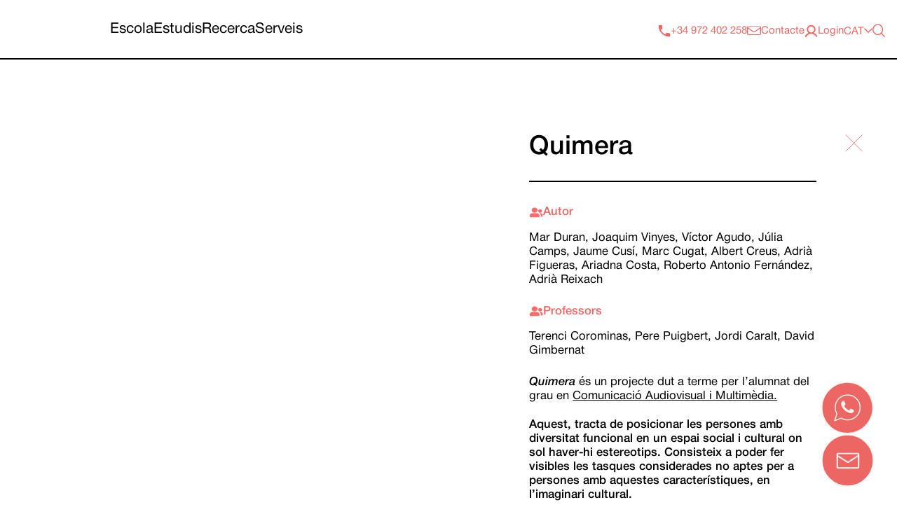

--- FILE ---
content_type: text/html; charset=UTF-8
request_url: https://www.eram.cat/ca/projectes-alumnat/quimera/
body_size: 26040
content:
<!DOCTYPE html><html lang="ca"><head ><style>img.lazy{min-height:1px}</style><link href="https://www.eram.cat/wp-content/plugins/w3-total-cache/pub/js/lazyload.min.js" as="script"><meta charset="UTF-8" /><meta name="viewport" content="width=device-width, initial-scale=1" /><meta name='robots' content='index, follow, max-image-preview:large, max-snippet:-1, max-video-preview:-1' />  <script data-cfasync="false" data-pagespeed-no-defer>var gtm4wp_datalayer_name = "dataLayer";
	var dataLayer = dataLayer || [];</script> <title>Quimera - Escola Universitària de les Arts ERAM - UDG</title><meta name="description" content="Quimera tracta de posicionar les persones amb diversitat funcional en un espai social i cultural on sol haver-hi estereotips." /><link rel="canonical" href="https://www.eram.cat/ca/projectes-alumnat/quimera/" /><meta property="og:locale" content="ca_ES" /><meta property="og:type" content="article" /><meta property="og:title" content="Quimera - Escola Universitària de les Arts ERAM - UDG" /><meta property="og:description" content="Quimera tracta de posicionar les persones amb diversitat funcional en un espai social i cultural on sol haver-hi estereotips." /><meta property="og:url" content="https://www.eram.cat/ca/projectes-alumnat/quimera/" /><meta property="og:site_name" content="Escola Universitària de les Arts ERAM - UDG" /><meta property="article:modified_time" content="2024-11-26T10:39:54+00:00" /><meta property="og:image" content="https://www.eram.cat/wp-content/uploads/2023/07/cartell-2low-1.jpg" /><meta property="og:image:width" content="567" /><meta property="og:image:height" content="802" /><meta property="og:image:type" content="image/jpeg" /><meta name="twitter:card" content="summary_large_image" /><meta name="twitter:label1" content="Temps estimat de lectura" /><meta name="twitter:data1" content="4 minuts" /> <script type="application/ld+json" class="yoast-schema-graph">{"@context":"https://schema.org","@graph":[{"@type":"WebPage","@id":"https://www.eram.cat/ca/projectes-alumnat/quimera/","url":"https://www.eram.cat/ca/projectes-alumnat/quimera/","name":"Quimera - Escola Universitària de les Arts ERAM - UDG","isPartOf":{"@id":"https://www.eram.cat/ca/#website"},"primaryImageOfPage":{"@id":"https://www.eram.cat/ca/projectes-alumnat/quimera/#primaryimage"},"image":{"@id":"https://www.eram.cat/ca/projectes-alumnat/quimera/#primaryimage"},"thumbnailUrl":"https://www.eram.cat/wp-content/uploads/2023/07/cartell-2low-1.jpg","datePublished":"2021-03-29T08:00:00+00:00","dateModified":"2024-11-26T10:39:54+00:00","description":"Quimera tracta de posicionar les persones amb diversitat funcional en un espai social i cultural on sol haver-hi estereotips.","breadcrumb":{"@id":"https://www.eram.cat/ca/projectes-alumnat/quimera/#breadcrumb"},"inLanguage":"ca","potentialAction":[{"@type":"ReadAction","target":["https://www.eram.cat/ca/projectes-alumnat/quimera/"]}]},{"@type":"ImageObject","inLanguage":"ca","@id":"https://www.eram.cat/ca/projectes-alumnat/quimera/#primaryimage","url":"https://www.eram.cat/wp-content/uploads/2023/07/cartell-2low-1.jpg","contentUrl":"https://www.eram.cat/wp-content/uploads/2023/07/cartell-2low-1.jpg","width":567,"height":802},{"@type":"BreadcrumbList","@id":"https://www.eram.cat/ca/projectes-alumnat/quimera/#breadcrumb","itemListElement":[{"@type":"ListItem","position":1,"name":"Inici","item":"https://www.eram.cat/ca/"},{"@type":"ListItem","position":2,"name":"Projectes","item":"https://www.eram.cat/ca/projectes-alumnat/"},{"@type":"ListItem","position":3,"name":"Quimera"}]},{"@type":"WebSite","@id":"https://www.eram.cat/ca/#website","url":"https://www.eram.cat/ca/","name":"Escola Universitària de les Arts ERAM - UDG","description":"","publisher":{"@id":"https://www.eram.cat/ca/#organization"},"potentialAction":[{"@type":"SearchAction","target":{"@type":"EntryPoint","urlTemplate":"https://www.eram.cat/ca/?s={search_term_string}"},"query-input":{"@type":"PropertyValueSpecification","valueRequired":true,"valueName":"search_term_string"}}],"inLanguage":"ca"},{"@type":"Organization","@id":"https://www.eram.cat/ca/#organization","name":"Escola Universitària de les Arts ERAM - UDG","url":"https://www.eram.cat/ca/","logo":{"@type":"ImageObject","inLanguage":"ca","@id":"https://www.eram.cat/ca/#/schema/logo/image/","url":"https://www.eram.cat/wp-content/uploads/2023/07/logo-eram-black.svg","contentUrl":"https://www.eram.cat/wp-content/uploads/2023/07/logo-eram-black.svg","width":1288,"height":358,"caption":"Escola Universitària de les Arts ERAM - UDG"},"image":{"@id":"https://www.eram.cat/ca/#/schema/logo/image/"}}]}</script> <style id='wp-img-auto-sizes-contain-inline-css'>img:is([sizes=auto i],[sizes^="auto," i]){contain-intrinsic-size:3000px 1500px}
/*# sourceURL=wp-img-auto-sizes-contain-inline-css */</style><link rel='stylesheet' id='normalize-css' href='https://www.eram.cat/wp-content/cache/autoptimize/css/autoptimize_single_258f57016889ab54fbc79e1678aed3ec.css?ver=1.0.0' media='all' /><link rel='stylesheet' id='swiper-css' href='https://www.eram.cat/wp-content/themes/eram/assets/js/swiper/swiper-bundle.min.css?ver=1.0.0' media='all' /><link rel='stylesheet' id='magnific-popup-css' href='https://www.eram.cat/wp-content/cache/autoptimize/css/autoptimize_single_30b593b71d7672658f89bfea0ab360c9.css?ver=1.0.0' media='all' /><link rel='stylesheet' id='wp-block-library-css' href='https://www.eram.cat/wp-includes/css/dist/block-library/style.min.css?ver=6.9' media='all' /><style id='global-styles-inline-css'>:root{--wp--preset--aspect-ratio--square: 1;--wp--preset--aspect-ratio--4-3: 4/3;--wp--preset--aspect-ratio--3-4: 3/4;--wp--preset--aspect-ratio--3-2: 3/2;--wp--preset--aspect-ratio--2-3: 2/3;--wp--preset--aspect-ratio--16-9: 16/9;--wp--preset--aspect-ratio--9-16: 9/16;--wp--preset--color--black: #000000;--wp--preset--color--cyan-bluish-gray: #abb8c3;--wp--preset--color--white: #ffffff;--wp--preset--color--pale-pink: #f78da7;--wp--preset--color--vivid-red: #cf2e2e;--wp--preset--color--luminous-vivid-orange: #ff6900;--wp--preset--color--luminous-vivid-amber: #fcb900;--wp--preset--color--light-green-cyan: #7bdcb5;--wp--preset--color--vivid-green-cyan: #00d084;--wp--preset--color--pale-cyan-blue: #8ed1fc;--wp--preset--color--vivid-cyan-blue: #0693e3;--wp--preset--color--vivid-purple: #9b51e0;--wp--preset--gradient--vivid-cyan-blue-to-vivid-purple: linear-gradient(135deg,rgb(6,147,227) 0%,rgb(155,81,224) 100%);--wp--preset--gradient--light-green-cyan-to-vivid-green-cyan: linear-gradient(135deg,rgb(122,220,180) 0%,rgb(0,208,130) 100%);--wp--preset--gradient--luminous-vivid-amber-to-luminous-vivid-orange: linear-gradient(135deg,rgb(252,185,0) 0%,rgb(255,105,0) 100%);--wp--preset--gradient--luminous-vivid-orange-to-vivid-red: linear-gradient(135deg,rgb(255,105,0) 0%,rgb(207,46,46) 100%);--wp--preset--gradient--very-light-gray-to-cyan-bluish-gray: linear-gradient(135deg,rgb(238,238,238) 0%,rgb(169,184,195) 100%);--wp--preset--gradient--cool-to-warm-spectrum: linear-gradient(135deg,rgb(74,234,220) 0%,rgb(151,120,209) 20%,rgb(207,42,186) 40%,rgb(238,44,130) 60%,rgb(251,105,98) 80%,rgb(254,248,76) 100%);--wp--preset--gradient--blush-light-purple: linear-gradient(135deg,rgb(255,206,236) 0%,rgb(152,150,240) 100%);--wp--preset--gradient--blush-bordeaux: linear-gradient(135deg,rgb(254,205,165) 0%,rgb(254,45,45) 50%,rgb(107,0,62) 100%);--wp--preset--gradient--luminous-dusk: linear-gradient(135deg,rgb(255,203,112) 0%,rgb(199,81,192) 50%,rgb(65,88,208) 100%);--wp--preset--gradient--pale-ocean: linear-gradient(135deg,rgb(255,245,203) 0%,rgb(182,227,212) 50%,rgb(51,167,181) 100%);--wp--preset--gradient--electric-grass: linear-gradient(135deg,rgb(202,248,128) 0%,rgb(113,206,126) 100%);--wp--preset--gradient--midnight: linear-gradient(135deg,rgb(2,3,129) 0%,rgb(40,116,252) 100%);--wp--preset--font-size--small: 16px;--wp--preset--font-size--medium: 20px;--wp--preset--font-size--large: 25px;--wp--preset--font-size--x-large: 30px;--wp--preset--spacing--20: 0.44rem;--wp--preset--spacing--30: 0.67rem;--wp--preset--spacing--40: 1rem;--wp--preset--spacing--50: 1.5rem;--wp--preset--spacing--60: 2.25rem;--wp--preset--spacing--70: 3.38rem;--wp--preset--spacing--80: 5.06rem;--wp--preset--shadow--natural: 6px 6px 9px rgba(0, 0, 0, 0.2);--wp--preset--shadow--deep: 12px 12px 50px rgba(0, 0, 0, 0.4);--wp--preset--shadow--sharp: 6px 6px 0px rgba(0, 0, 0, 0.2);--wp--preset--shadow--outlined: 6px 6px 0px -3px rgb(255, 255, 255), 6px 6px rgb(0, 0, 0);--wp--preset--shadow--crisp: 6px 6px 0px rgb(0, 0, 0);}:where(body) { margin: 0; }.wp-site-blocks > .alignleft { float: left; margin-right: 2em; }.wp-site-blocks > .alignright { float: right; margin-left: 2em; }.wp-site-blocks > .aligncenter { justify-content: center; margin-left: auto; margin-right: auto; }:where(.is-layout-flex){gap: 0.5em;}:where(.is-layout-grid){gap: 0.5em;}.is-layout-flow > .alignleft{float: left;margin-inline-start: 0;margin-inline-end: 2em;}.is-layout-flow > .alignright{float: right;margin-inline-start: 2em;margin-inline-end: 0;}.is-layout-flow > .aligncenter{margin-left: auto !important;margin-right: auto !important;}.is-layout-constrained > .alignleft{float: left;margin-inline-start: 0;margin-inline-end: 2em;}.is-layout-constrained > .alignright{float: right;margin-inline-start: 2em;margin-inline-end: 0;}.is-layout-constrained > .aligncenter{margin-left: auto !important;margin-right: auto !important;}.is-layout-constrained > :where(:not(.alignleft):not(.alignright):not(.alignfull)){margin-left: auto !important;margin-right: auto !important;}body .is-layout-flex{display: flex;}.is-layout-flex{flex-wrap: wrap;align-items: center;}.is-layout-flex > :is(*, div){margin: 0;}body .is-layout-grid{display: grid;}.is-layout-grid > :is(*, div){margin: 0;}body{padding-top: 0px;padding-right: 0px;padding-bottom: 0px;padding-left: 0px;}a:where(:not(.wp-element-button)){text-decoration: underline;}:root :where(.wp-element-button, .wp-block-button__link){background-color: #32373c;border-width: 0;color: #fff;font-family: inherit;font-size: inherit;font-style: inherit;font-weight: inherit;letter-spacing: inherit;line-height: inherit;padding-top: calc(0.667em + 2px);padding-right: calc(1.333em + 2px);padding-bottom: calc(0.667em + 2px);padding-left: calc(1.333em + 2px);text-decoration: none;text-transform: inherit;}.has-black-color{color: var(--wp--preset--color--black) !important;}.has-cyan-bluish-gray-color{color: var(--wp--preset--color--cyan-bluish-gray) !important;}.has-white-color{color: var(--wp--preset--color--white) !important;}.has-pale-pink-color{color: var(--wp--preset--color--pale-pink) !important;}.has-vivid-red-color{color: var(--wp--preset--color--vivid-red) !important;}.has-luminous-vivid-orange-color{color: var(--wp--preset--color--luminous-vivid-orange) !important;}.has-luminous-vivid-amber-color{color: var(--wp--preset--color--luminous-vivid-amber) !important;}.has-light-green-cyan-color{color: var(--wp--preset--color--light-green-cyan) !important;}.has-vivid-green-cyan-color{color: var(--wp--preset--color--vivid-green-cyan) !important;}.has-pale-cyan-blue-color{color: var(--wp--preset--color--pale-cyan-blue) !important;}.has-vivid-cyan-blue-color{color: var(--wp--preset--color--vivid-cyan-blue) !important;}.has-vivid-purple-color{color: var(--wp--preset--color--vivid-purple) !important;}.has-black-background-color{background-color: var(--wp--preset--color--black) !important;}.has-cyan-bluish-gray-background-color{background-color: var(--wp--preset--color--cyan-bluish-gray) !important;}.has-white-background-color{background-color: var(--wp--preset--color--white) !important;}.has-pale-pink-background-color{background-color: var(--wp--preset--color--pale-pink) !important;}.has-vivid-red-background-color{background-color: var(--wp--preset--color--vivid-red) !important;}.has-luminous-vivid-orange-background-color{background-color: var(--wp--preset--color--luminous-vivid-orange) !important;}.has-luminous-vivid-amber-background-color{background-color: var(--wp--preset--color--luminous-vivid-amber) !important;}.has-light-green-cyan-background-color{background-color: var(--wp--preset--color--light-green-cyan) !important;}.has-vivid-green-cyan-background-color{background-color: var(--wp--preset--color--vivid-green-cyan) !important;}.has-pale-cyan-blue-background-color{background-color: var(--wp--preset--color--pale-cyan-blue) !important;}.has-vivid-cyan-blue-background-color{background-color: var(--wp--preset--color--vivid-cyan-blue) !important;}.has-vivid-purple-background-color{background-color: var(--wp--preset--color--vivid-purple) !important;}.has-black-border-color{border-color: var(--wp--preset--color--black) !important;}.has-cyan-bluish-gray-border-color{border-color: var(--wp--preset--color--cyan-bluish-gray) !important;}.has-white-border-color{border-color: var(--wp--preset--color--white) !important;}.has-pale-pink-border-color{border-color: var(--wp--preset--color--pale-pink) !important;}.has-vivid-red-border-color{border-color: var(--wp--preset--color--vivid-red) !important;}.has-luminous-vivid-orange-border-color{border-color: var(--wp--preset--color--luminous-vivid-orange) !important;}.has-luminous-vivid-amber-border-color{border-color: var(--wp--preset--color--luminous-vivid-amber) !important;}.has-light-green-cyan-border-color{border-color: var(--wp--preset--color--light-green-cyan) !important;}.has-vivid-green-cyan-border-color{border-color: var(--wp--preset--color--vivid-green-cyan) !important;}.has-pale-cyan-blue-border-color{border-color: var(--wp--preset--color--pale-cyan-blue) !important;}.has-vivid-cyan-blue-border-color{border-color: var(--wp--preset--color--vivid-cyan-blue) !important;}.has-vivid-purple-border-color{border-color: var(--wp--preset--color--vivid-purple) !important;}.has-vivid-cyan-blue-to-vivid-purple-gradient-background{background: var(--wp--preset--gradient--vivid-cyan-blue-to-vivid-purple) !important;}.has-light-green-cyan-to-vivid-green-cyan-gradient-background{background: var(--wp--preset--gradient--light-green-cyan-to-vivid-green-cyan) !important;}.has-luminous-vivid-amber-to-luminous-vivid-orange-gradient-background{background: var(--wp--preset--gradient--luminous-vivid-amber-to-luminous-vivid-orange) !important;}.has-luminous-vivid-orange-to-vivid-red-gradient-background{background: var(--wp--preset--gradient--luminous-vivid-orange-to-vivid-red) !important;}.has-very-light-gray-to-cyan-bluish-gray-gradient-background{background: var(--wp--preset--gradient--very-light-gray-to-cyan-bluish-gray) !important;}.has-cool-to-warm-spectrum-gradient-background{background: var(--wp--preset--gradient--cool-to-warm-spectrum) !important;}.has-blush-light-purple-gradient-background{background: var(--wp--preset--gradient--blush-light-purple) !important;}.has-blush-bordeaux-gradient-background{background: var(--wp--preset--gradient--blush-bordeaux) !important;}.has-luminous-dusk-gradient-background{background: var(--wp--preset--gradient--luminous-dusk) !important;}.has-pale-ocean-gradient-background{background: var(--wp--preset--gradient--pale-ocean) !important;}.has-electric-grass-gradient-background{background: var(--wp--preset--gradient--electric-grass) !important;}.has-midnight-gradient-background{background: var(--wp--preset--gradient--midnight) !important;}.has-small-font-size{font-size: var(--wp--preset--font-size--small) !important;}.has-medium-font-size{font-size: var(--wp--preset--font-size--medium) !important;}.has-large-font-size{font-size: var(--wp--preset--font-size--large) !important;}.has-x-large-font-size{font-size: var(--wp--preset--font-size--x-large) !important;}
/*# sourceURL=global-styles-inline-css */</style><link rel='stylesheet' id='wpml-legacy-horizontal-list-0-css' href='https://www.eram.cat/wp-content/plugins/sitepress-multilingual-cms/templates/language-switchers/legacy-list-horizontal/style.min.css?ver=1' media='all' /><link rel='stylesheet' id='copymouse-gutenberg-css' href='https://www.eram.cat/wp-content/cache/autoptimize/css/autoptimize_single_826f3c8130b00475c8b4e165dd2ddfdf.css?ver=1.0.0' media='all' /><link rel='stylesheet' id='eram-css' href='https://www.eram.cat/wp-content/cache/autoptimize/css/autoptimize_single_60b78b3d1eaebad56964edd3e99f4640.css?ver=1.0.0' media='all' /> <script defer id="wpml-cookie-js-extra" src="[data-uri]"></script> <script src="https://www.eram.cat/wp-content/cache/autoptimize/js/autoptimize_single_f3606e4db5e156a1b086bcfeb3b2d9b4.js?ver=482900" id="wpml-cookie-js" defer data-wp-strategy="defer"></script> <script defer src="https://www.eram.cat/wp-includes/js/jquery/jquery.min.js?ver=3.7.1" id="jquery-core-js"></script> <script defer src="https://www.eram.cat/wp-includes/js/jquery/jquery-migrate.min.js?ver=3.4.1" id="jquery-migrate-js"></script> <meta name="generator" content="WPML ver:4.8.2 stt:8,1,2;" />  <script type="text/javascript" id="hs-script-loader" async defer src="//js-eu1.hs-scripts.com/26785306.js"></script>    <script data-cfasync="false" data-pagespeed-no-defer>var dataLayer_content = {"pagePostType":"project","pagePostType2":"single-project","pagePostAuthor":"cristina"};
	dataLayer.push( dataLayer_content );</script> <script data-cfasync="false" data-pagespeed-no-defer>(function(w,d,s,l,i){w[l]=w[l]||[];w[l].push({'gtm.start':
new Date().getTime(),event:'gtm.js'});var f=d.getElementsByTagName(s)[0],
j=d.createElement(s),dl=l!='dataLayer'?'&l='+l:'';j.async=true;j.src=
'//www.googletagmanager.com/gtm.js?id='+i+dl;f.parentNode.insertBefore(j,f);
})(window,document,'script','dataLayer','GTM-WJ86JN7');</script>  <script defer src="https://www.googletagmanager.com/gtag/js?id=AW-10790296683"></script> <script defer src="[data-uri]"></script>  <script defer id="cookieyes" type="text/javascript" src="https://cdn-cookieyes.com/client_data/c34bc5acb08c2732941c485f/script.js"></script> <link href="https://www.eram.cat/wp-content/cache/autoptimize/css/autoptimize_single_6c299a7e00910b04865c08fd8680b9be.css" rel="stylesheet"> <script defer src="[data-uri]"></script> <link rel="icon" href="https://www.eram.cat/wp-content/uploads/2023/07/favicon-150x150.png" sizes="32x32" /><link rel="icon" href="https://www.eram.cat/wp-content/uploads/2023/07/favicon.png" sizes="192x192" /><link rel="apple-touch-icon" href="https://www.eram.cat/wp-content/uploads/2023/07/favicon.png" /><meta name="msapplication-TileImage" content="https://www.eram.cat/wp-content/uploads/2023/07/favicon.png" /></head><body class="wp-singular project-template-default single single-project postid-12354 wp-custom-logo wp-embed-responsive wp-theme-genesis wp-child-theme-eram nolayout genesis-breadcrumbs-hidden genesis-footer-widgets-visible lang-ca"> <noscript><iframe src="https://www.googletagmanager.com/ns.html?id=GTM-WJ86JN7" height="0" width="0" style="display:none;visibility:hidden" aria-hidden="true"></iframe></noscript><div class="site-container"><ul class="genesis-skip-link"><li><a href="#genesis-nav-primary" class="screen-reader-shortcut"> Skip to primary navigation</a></li><li><a href="#genesis-content" class="screen-reader-shortcut"> Skip to main content</a></li><li><a href="#genesis-sidebar-primary" class="screen-reader-shortcut"> Skip to primary sidebar</a></li><li><a href="#genesis-footer-widgets" class="screen-reader-shortcut"> Skip to footer</a></li></ul><div class="page-transition transition opened"></div><style>.page-transition {
            z-index: 999999;
            background: #fff;
            position: fixed;
            top: 0;
            left: 0;
            width: 100%;
            height: 100%;
            opacity: 0;
            pointer-events: none;
            transition: opacity 3s ease;
        }

        .page-transition.opened {
            opacity: 1;
            pointer-events: initial;
        }

        .page-transition.closed {
            pointer-events: none;
            opacity: 0 !important;
        }

        .page-transition.show {
            opacity: 1 !important;
            pointer-events: initial;
            transition-duration: .2s;
        }</style> <script defer src="[data-uri]"></script> <header class="site-header"><div class="wrap"><div class="title-area"><a href="https://www.eram.cat/ca/" class="custom-logo-link" rel="home"><img width="1288" height="358" src="data:image/svg+xml,%3Csvg%20xmlns='http://www.w3.org/2000/svg'%20viewBox='0%200%201288%20358'%3E%3C/svg%3E" data-src="https://www.eram.cat/wp-content/uploads/2023/07/logo-eram-black.svg" class="custom-logo lazy" alt="Escola Universitària de les Arts ERAM &#8211; UDG" decoding="async" fetchpriority="high" /></a><p class="site-title">Escola Universitària de les Arts ERAM - UDG</p></div><div class="widget-area header-widget-area"><nav class="nav-primary" aria-label="Main" id="genesis-nav-primary"><div class="wrap"><ul id="menu-principal-cat" class="menu genesis-nav-menu menu-primary js-superfish"><li id="menu-item-144" class="menu-item menu-item-type-custom menu-item-object-custom menu-item-has-children menu-item-144"><a href="#" data-title="Escola">Escola</a><ul class="sub-menu"><li id="menu-item-78" class="menu-item menu-item-type-post_type menu-item-object-page menu-item-78"><a href="https://www.eram.cat/ca/escola-universitaria-arts/" data-title="Centre Universitari de les Arts">Centre Universitari de les Arts</a></li><li id="menu-item-81" class="menu-item menu-item-type-post_type menu-item-object-page menu-item-81"><a href="https://www.eram.cat/ca/escola-universitaria-arts/organitzacio-i-estructura/" data-title="Organització i estructura">Organització i estructura</a></li><li id="menu-item-82" class="menu-item menu-item-type-post_type menu-item-object-page menu-item-82"><a href="https://www.eram.cat/ca/escola-universitaria-arts/qualitat/" data-title="Qualitat">Qualitat</a></li><li id="menu-item-14388" class="menu-item menu-item-type-post_type menu-item-object-page menu-item-14388"><a href="https://www.eram.cat/ca/escola-universitaria-arts/igualtat/" data-title="Igualtat">Igualtat</a></li><li id="menu-item-75" class="menu-item menu-item-type-post_type menu-item-object-page current_page_parent menu-item-75"><a href="https://www.eram.cat/ca/escola-universitaria-arts/actualitat/" data-title="Actualitat">Actualitat</a></li><li id="menu-item-79" class="menu-item menu-item-type-post_type menu-item-object-page menu-item-79"><a href="https://www.eram.cat/ca/escola-universitaria-arts/internacional/" data-title="Internacional">Internacional</a></li><li id="menu-item-77" class="menu-item menu-item-type-post_type menu-item-object-page menu-item-77"><a href="https://www.eram.cat/ca/escola-universitaria-arts/docents/" data-title="Docents">Docents</a></li><li id="menu-item-76" class="menu-item menu-item-type-post_type menu-item-object-page menu-item-76"><a href="https://www.eram.cat/ca/escola-universitaria-arts/alumni/" data-title="Alumni">Alumni</a></li><li id="menu-item-80" class="menu-item menu-item-type-post_type menu-item-object-page menu-item-80"><a href="https://www.eram.cat/ca/escola-universitaria-arts/manual-identitat-i-logotip/" data-title="Logotip">Logotip</a></li><li id="menu-item-15367" class="menu-item menu-item-type-post_type menu-item-object-page menu-item-15367"><a href="https://www.eram.cat/ca/escola-universitaria-arts/visita/" data-title="Visita’ns">Visita’ns</a></li><li class="back-menu"> <svg width="22" height="22" viewBox="0 0 22 22" fill="none" xmlns="http://www.w3.org/2000/svg"> <path d="M20.4375 11.0002L1.02177 11.0002M1.02177 11.0002L9.51615 20.8184M1.02177 11.0002L9.51615 1.182" stroke="#EC6664" stroke-width="2" stroke-linecap="round" stroke-linejoin="round"/> </svg></li></ul></li><li id="menu-item-145" class="menu-item menu-item-type-custom menu-item-object-custom menu-item-has-children menu-item-145"><a href="#" data-title="Estudis">Estudis</a><ul class="sub-menu"><li id="menu-item-15361" class="menu-item menu-item-type-post_type menu-item-object-study menu-item-has-children menu-item-15361"><a href="https://www.eram.cat/ca/estudis/grau-en-comunicacio-audiovisual-i-multimedia/" data-title="Grau en Comunicació Audiovisual i Multimèdia">Grau en Comunicació Audiovisual i Multimèdia</a><ul class="sub-menu"><li id="menu-item-496" class="menu-item menu-item-type-post_type menu-item-object-study menu-item-496"><a href="https://www.eram.cat/ca/estudis/grau-en-comunicacio-audiovisual-i-multimedia/" data-title="El grau">El grau</a></li><li id="menu-item-498" class="menu-item menu-item-type-post_type menu-item-object-study menu-item-498"><a href="https://www.eram.cat/ca/estudis/grau-en-comunicacio-audiovisual-i-multimedia/pla-estudis/" data-title="Pla d’estudis">Pla d’estudis</a></li><li id="menu-item-497" class="menu-item menu-item-type-post_type menu-item-object-study menu-item-497"><a href="https://www.eram.cat/ca/estudis/grau-en-comunicacio-audiovisual-i-multimedia/acces-i-beques/" data-title="Accés, beques i matrícula">Accés, beques i matrícula</a></li><li id="menu-item-20777" class="menu-item menu-item-type-custom menu-item-object-custom menu-item-20777"><a href="https://www.eram.cat/ca/projectes-alumnat/" data-title="Projectes Alumnat">Projectes Alumnat</a></li><li class="back-menu"> <svg width="22" height="22" viewBox="0 0 22 22" fill="none" xmlns="http://www.w3.org/2000/svg"> <path d="M20.4375 11.0002L1.02177 11.0002M1.02177 11.0002L9.51615 20.8184M1.02177 11.0002L9.51615 1.182" stroke="#EC6664" stroke-width="2" stroke-linecap="round" stroke-linejoin="round"/> </svg></li></ul></li><li id="menu-item-15359" class="menu-item menu-item-type-post_type menu-item-object-study menu-item-has-children menu-item-15359"><a href="https://www.eram.cat/ca/estudis/grau-en-arts-esceniques/" data-title="Grau en Arts Escèniques Interpretació">Grau en Arts Escèniques Interpretació</a><ul class="sub-menu"><li id="menu-item-2182" class="menu-item menu-item-type-post_type menu-item-object-study menu-item-2182"><a href="https://www.eram.cat/ca/estudis/grau-en-arts-esceniques/" data-title="El grau">El grau</a></li><li id="menu-item-2184" class="menu-item menu-item-type-post_type menu-item-object-study menu-item-2184"><a href="https://www.eram.cat/ca/estudis/grau-en-arts-esceniques/pla-estudis/" data-title="Pla d’estudis">Pla d’estudis</a></li><li id="menu-item-2183" class="menu-item menu-item-type-post_type menu-item-object-study menu-item-2183"><a href="https://www.eram.cat/ca/estudis/grau-en-arts-esceniques/acces-i-beques/" data-title="Accés, beques i matrícula">Accés, beques i matrícula</a></li><li id="menu-item-20776" class="menu-item menu-item-type-custom menu-item-object-custom menu-item-20776"><a href="https://www.eram.cat/ca/projectes-alumnat/" data-title="Projectes Alumnat">Projectes Alumnat</a></li><li class="back-menu"> <svg width="22" height="22" viewBox="0 0 22 22" fill="none" xmlns="http://www.w3.org/2000/svg"> <path d="M20.4375 11.0002L1.02177 11.0002M1.02177 11.0002L9.51615 20.8184M1.02177 11.0002L9.51615 1.182" stroke="#EC6664" stroke-width="2" stroke-linecap="round" stroke-linejoin="round"/> </svg></li></ul></li><li id="menu-item-15360" class="menu-item menu-item-type-post_type menu-item-object-study menu-item-has-children menu-item-15360"><a href="https://www.eram.cat/ca/estudis/grau-en-moda/" data-title="Grau en Moda">Grau en Moda</a><ul class="sub-menu"><li id="menu-item-2186" class="menu-item menu-item-type-post_type menu-item-object-study menu-item-2186"><a href="https://www.eram.cat/ca/estudis/grau-en-moda/" data-title="El grau">El grau</a></li><li id="menu-item-2188" class="menu-item menu-item-type-post_type menu-item-object-study menu-item-2188"><a href="https://www.eram.cat/ca/estudis/grau-en-moda/pla-estudis/" data-title="Pla d’estudis">Pla d’estudis</a></li><li id="menu-item-2187" class="menu-item menu-item-type-post_type menu-item-object-study menu-item-2187"><a href="https://www.eram.cat/ca/estudis/grau-en-moda/acces-i-beques/" data-title="Accés, beques i matrícula">Accés, beques i matrícula</a></li><li class="back-menu"> <svg width="22" height="22" viewBox="0 0 22 22" fill="none" xmlns="http://www.w3.org/2000/svg"> <path d="M20.4375 11.0002L1.02177 11.0002M1.02177 11.0002L9.51615 20.8184M1.02177 11.0002L9.51615 1.182" stroke="#EC6664" stroke-width="2" stroke-linecap="round" stroke-linejoin="round"/> </svg></li></ul></li><li id="menu-item-25543" class="menu-item menu-item-type-post_type menu-item-object-study menu-item-has-children menu-item-25543"><a href="https://www.eram.cat/ca/estudis/master-in-interaction-design/" data-title="Màster en Disseny d&#039;Interacció">Màster en Disseny d&#8217;Interacció</a><ul class="sub-menu"><li id="menu-item-25547" class="menu-item menu-item-type-post_type menu-item-object-study menu-item-25547"><a href="https://www.eram.cat/ca/estudis/master-in-interaction-design/" data-title="Informació general">Informació general</a></li><li id="menu-item-25546" class="menu-item menu-item-type-post_type menu-item-object-study menu-item-25546"><a href="https://www.eram.cat/ca/estudis/master-in-interaction-design/pla-destudis/" data-title="Pla d’estudis">Pla d’estudis</a></li><li id="menu-item-25545" class="menu-item menu-item-type-post_type menu-item-object-study menu-item-25545"><a href="https://www.eram.cat/ca/estudis/master-in-interaction-design/acces-i-matricula/" data-title="Accés i matrícula">Accés i matrícula</a></li><li id="menu-item-25544" class="menu-item menu-item-type-post_type menu-item-object-study menu-item-25544"><a href="https://www.eram.cat/ca/estudis/master-in-interaction-design/entorn/" data-title="Entorn">Entorn</a></li><li class="back-menu"> <svg width="22" height="22" viewBox="0 0 22 22" fill="none" xmlns="http://www.w3.org/2000/svg"> <path d="M20.4375 11.0002L1.02177 11.0002M1.02177 11.0002L9.51615 20.8184M1.02177 11.0002L9.51615 1.182" stroke="#EC6664" stroke-width="2" stroke-linecap="round" stroke-linejoin="round"/> </svg></li></ul></li><li id="menu-item-19156" class="menu-item menu-item-type-custom menu-item-object-custom menu-item-has-children menu-item-19156"><a href="#" data-title="Altra oferta formativa">Altra oferta formativa</a><ul class="sub-menu"><li id="menu-item-14575" class="menu-item menu-item-type-custom menu-item-object-custom menu-item-14575"><a target="_blank" href="https://www.cifog.cat/" data-title="Cicles formatius superiors">Cicles formatius superiors</a></li><li id="menu-item-17553" class="menu-item menu-item-type-custom menu-item-object-custom menu-item-17553"><a target="_blank" href="https://cursosdefotografia.cat/" data-title="Escola Fotografia">Escola Fotografia</a></li><li id="menu-item-18231" class="menu-item menu-item-type-custom menu-item-object-custom menu-item-18231"><a target="_blank" href="https://cursos.eram.cat/" data-title="Cursos">Cursos</a></li><li id="menu-item-18448" class="menu-item menu-item-type-custom menu-item-object-custom menu-item-18448"><a target="_blank" href="https://zeta.eram.cat/" data-title="ERAM Zeta">ERAM Zeta</a></li><li id="menu-item-19556" class="menu-item menu-item-type-custom menu-item-object-custom menu-item-19556"><a target="_blank" href="https://www.fundacioudg.org/ca/curs-especialitzacio-fotografia.html" data-title="Curs d&#039;Especialització en Fotografia">Curs d&#8217;Especialització en Fotografia</a></li><li id="menu-item-25790" class="menu-item menu-item-type-post_type menu-item-object-page menu-item-25790"><a href="https://www.eram.cat/ca/programa-josep-torrellas/" data-title="Programa Josep Torrellas">Programa Josep Torrellas</a></li><li class="back-menu"> <svg width="22" height="22" viewBox="0 0 22 22" fill="none" xmlns="http://www.w3.org/2000/svg"> <path d="M20.4375 11.0002L1.02177 11.0002M1.02177 11.0002L9.51615 20.8184M1.02177 11.0002L9.51615 1.182" stroke="#EC6664" stroke-width="2" stroke-linecap="round" stroke-linejoin="round"/> </svg></li></ul></li><li class="back-menu"> <svg width="22" height="22" viewBox="0 0 22 22" fill="none" xmlns="http://www.w3.org/2000/svg"> <path d="M20.4375 11.0002L1.02177 11.0002M1.02177 11.0002L9.51615 20.8184M1.02177 11.0002L9.51615 1.182" stroke="#EC6664" stroke-width="2" stroke-linecap="round" stroke-linejoin="round"/> </svg></li></ul></li><li id="menu-item-72" class="menu-item menu-item-type-post_type menu-item-object-page menu-item-has-children menu-item-72"><a href="https://www.eram.cat/ca/recerca/" data-title="Recerca">Recerca</a><ul class="sub-menu"><li id="menu-item-20235" class="menu-item menu-item-type-post_type menu-item-object-page menu-item-20235"><a href="https://www.eram.cat/ca/recerca/" data-title="Recerca">Recerca</a></li><li id="menu-item-20234" class="menu-item menu-item-type-post_type menu-item-object-page menu-item-20234"><a href="https://www.eram.cat/ca/recerca/programa-predoctorat/" data-title="Programa predoctorat">Programa predoctorat</a></li><li class="back-menu"> <svg width="22" height="22" viewBox="0 0 22 22" fill="none" xmlns="http://www.w3.org/2000/svg"> <path d="M20.4375 11.0002L1.02177 11.0002M1.02177 11.0002L9.51615 20.8184M1.02177 11.0002L9.51615 1.182" stroke="#EC6664" stroke-width="2" stroke-linecap="round" stroke-linejoin="round"/> </svg></li></ul></li><li id="menu-item-1994" class="menu-item menu-item-type-custom menu-item-object-custom menu-item-has-children menu-item-1994"><a href="#" data-title="Serveis">Serveis</a><ul class="sub-menu"><li id="menu-item-74" class="menu-item menu-item-type-post_type menu-item-object-page menu-item-74"><a href="https://www.eram.cat/ca/serveis/activitats-centres-secundaria/" data-title="Activitats per a centres de secundària">Activitats per a centres de secundària</a></li><li id="menu-item-1996" class="menu-item menu-item-type-post_type menu-item-object-page menu-item-1996"><a href="https://www.eram.cat/ca/serveis/borsa-de-treball/" data-title="Borsa de treball i pràctiques">Borsa de treball i pràctiques</a></li><li id="menu-item-1995" class="menu-item menu-item-type-post_type menu-item-object-page menu-item-1995"><a href="https://www.eram.cat/ca/serveis/allotjament/" data-title="Allotjament">Allotjament</a></li><li class="back-menu"> <svg width="22" height="22" viewBox="0 0 22 22" fill="none" xmlns="http://www.w3.org/2000/svg"> <path d="M20.4375 11.0002L1.02177 11.0002M1.02177 11.0002L9.51615 20.8184M1.02177 11.0002L9.51615 1.182" stroke="#EC6664" stroke-width="2" stroke-linecap="round" stroke-linejoin="round"/> </svg></li></ul></li><li class="back-menu"> <svg width="22" height="22" viewBox="0 0 22 22" fill="none" xmlns="http://www.w3.org/2000/svg"> <path d="M20.4375 11.0002L1.02177 11.0002M1.02177 11.0002L9.51615 20.8184M1.02177 11.0002L9.51615 1.182" stroke="#EC6664" stroke-width="2" stroke-linecap="round" stroke-linejoin="round"/> </svg></li></ul></div></nav><nav class="nav-secondary" aria-label="Secondary"><div class="wrap"><ul id="menu-capcalera-dreta-cat" class="menu genesis-nav-menu menu-secondary js-superfish"><li id="menu-item-95" class="phone menu-item menu-item-type-custom menu-item-object-custom menu-item-95"><a target="_blank" href="tel:0034972402258" data-title="+34 972 402 258"><span><span><svg width="18" height="18" viewBox="0 0 18 18" xmlns="http://www.w3.org/2000/svg"> <path d="M4.06833 7.89083C5.38833 10.485 7.515 12.6025 10.1092 13.9317L12.1258 11.915C12.3733 11.6675 12.74 11.585 13.0608 11.695C14.0875 12.0342 15.1967 12.2175 16.3333 12.2175C16.8375 12.2175 17.25 12.63 17.25 13.1342V16.3333C17.25 16.8375 16.8375 17.25 16.3333 17.25C7.72583 17.25 0.75 10.2742 0.75 1.66667C0.75 1.1625 1.1625 0.75 1.66667 0.75H4.875C5.37917 0.75 5.79167 1.1625 5.79167 1.66667C5.79167 2.8125 5.975 3.9125 6.31417 4.93917C6.415 5.26 6.34167 5.6175 6.085 5.87417L4.06833 7.89083Z"/> </svg></span><span>+34 972 402 258</span></span></a></li><li id="menu-item-15808" class="contact menu-item menu-item-type-post_type menu-item-object-page menu-item-15808"><a href="https://www.eram.cat/ca/contacte/" data-title="Contacte"><span><span><svg width="20" height="13.6" viewBox="0 0 20 13.6" version="1.1" xmlns="http://www.w3.org/2000/svg"> <path d="M 1.468 1.621 C 1.501 1.579 1.535 1.539 1.583 1.497 C 1.773 1.322 2.02 1.225 2.28 1.225 L 17.733 1.225 C 18.019 1.225 18.294 1.345 18.491 1.559 C 18.543 1.612 18.583 1.667 18.621 1.734 C 18.663 1.802 18.666 1.886 18.689 1.963 L 11.222 7.783 C 10.609 8.257 9.538 8.258 8.928 7.784 L 1.325 1.866 C 1.361 1.779 1.409 1.696 1.468 1.621 Z M 1.245 3.357 L 8.175 8.752 C 8.691 9.152 9.365 9.373 10.072 9.373 C 10.78 9.373 11.455 9.152 11.973 8.75 L 18.764 3.458 L 18.764 11.319 C 18.764 11.888 18.302 12.35 17.733 12.35 L 2.28 12.35 C 1.709 12.35 1.245 11.888 1.245 11.319 L 1.245 3.357 Z M 20 2.494 L 19.989 2.18 C 19.974 1.795 19.866 1.424 19.678 1.113 C 19.598 0.973 19.494 0.836 19.384 0.72 C 18.963 0.262 18.361 0 17.733 0 L 2.28 0 C 1.711 0 1.17 0.21 0.76 0.59 C 0.675 0.666 0.593 0.754 0.511 0.858 C 0.235 1.2 0.07 1.614 0.03 2.053 L 0.03 2.061 L 0 2.386 L 0.02 2.402 L 0.02 11.319 C 0.02 12.564 1.034 13.575 2.28 13.575 L 17.733 13.575 C 18.978 13.575 19.989 12.564 19.989 11.319 L 19.989 2.503 L 20 2.494 Z"/> </svg></span><span>Contacte</span></span></a></li><li id="menu-item-96" class="login menu-item menu-item-type-custom menu-item-object-custom menu-item-96"><a target="_blank" href="https://intreram.eram.cat/" data-title="Login"><span><span><svg width="19" height="18" viewBox="0 0 19 18" xmlns="http://www.w3.org/2000/svg"> <path d="M18.2264 16.2261C17.1018 14.2522 15.3456 12.7141 13.2406 11.8596C14.2874 11.0745 15.0606 9.97993 15.4507 8.73096C15.8409 7.48199 15.8282 6.14193 15.4144 4.90059C15.0006 3.65925 14.2068 2.57957 13.1453 1.81448C12.0838 1.0494 10.8084 0.637695 9.49995 0.637695C8.19147 0.637695 6.91615 1.0494 5.85465 1.81448C4.79315 2.57957 3.99928 3.65925 3.58551 4.90059C3.17173 6.14193 3.15901 7.48199 3.54916 8.73096C3.93931 9.97993 4.71254 11.0745 5.75933 11.8596C3.65434 12.7141 1.89815 14.2522 0.773468 16.2261C0.703779 16.3382 0.657331 16.4631 0.636886 16.5934C0.616441 16.7238 0.622417 16.857 0.654458 16.985C0.686499 17.113 0.743951 17.2332 0.823399 17.3386C0.902846 17.444 1.00267 17.5323 1.11693 17.5983C1.23119 17.6643 1.35756 17.7067 1.48852 17.7229C1.61948 17.7391 1.75236 17.7288 1.87926 17.6926C2.00617 17.6564 2.1245 17.5951 2.22723 17.5123C2.32996 17.4294 2.41499 17.3268 2.47726 17.2105C3.96366 14.6412 6.58866 13.1089 9.49995 13.1089C12.4112 13.1089 15.0362 14.6421 16.5226 17.2105C16.6576 17.4275 16.8716 17.5835 17.1195 17.6455C17.3674 17.7076 17.6297 17.6708 17.851 17.543C18.0723 17.4151 18.2351 17.2062 18.3052 16.9605C18.3753 16.7148 18.347 16.4514 18.2264 16.2261ZM5.23433 6.87453C5.23433 6.03087 5.4845 5.20616 5.95321 4.50468C6.42193 3.8032 7.08813 3.25646 7.86757 2.93361C8.64701 2.61075 9.50468 2.52628 10.3321 2.69087C11.1596 2.85546 11.9196 3.26172 12.5162 3.85828C13.1128 4.45484 13.519 5.2149 13.6836 6.04235C13.8482 6.8698 13.7637 7.72747 13.4409 8.50692C13.118 9.28636 12.5713 9.95256 11.8698 10.4213C11.1683 10.89 10.3436 11.1402 9.49995 11.1402C8.36904 11.1389 7.28482 10.689 6.48514 9.88935C5.68546 9.08967 5.23563 8.00545 5.23433 6.87453Z"/> </svg></span><span>Login</span></span></a></li><li class="lang"> Cat <svg width="12" height="7" viewBox="0 0 12 7" fill="none" xmlns="http://www.w3.org/2000/svg"> <path d="M-4.61243e-08 1.0552L1.065 -4.77984e-07L6 4.8896L10.935 -4.65526e-08L12 1.0552L6 7L-4.61243e-08 1.0552Z" fill="#EC6664"/> </svg></li><li class="search-show"> <svg width="28" height="28" viewBox="0 0 28 28" fill="#EC6664" xmlns="http://www.w3.org/2000/svg"> <path d="M27.5018 25.9983L20.8519 19.3497C22.7793 17.0358 23.7404 14.0678 23.5352 11.0632C23.3301 8.05866 21.9745 5.24885 19.7505 3.2183C17.5265 1.18775 14.6052 0.0928024 11.5944 0.161227C8.58366 0.229652 5.71517 1.45618 3.58568 3.58568C1.45618 5.71517 0.229652 8.58366 0.161227 11.5944C0.0928024 14.6052 1.18775 17.5265 3.2183 19.7505C5.24885 21.9745 8.05866 23.3301 11.0632 23.5352C14.0678 23.7404 17.0358 22.7793 19.3497 20.8519L25.9983 27.5018C26.0971 27.6005 26.2143 27.6788 26.3432 27.7322C26.4722 27.7857 26.6105 27.8132 26.7501 27.8132C26.8897 27.8132 27.0279 27.7857 27.1569 27.7322C27.2859 27.6788 27.4031 27.6005 27.5018 27.5018C27.6005 27.4031 27.6788 27.2859 27.7322 27.1569C27.7857 27.0279 27.8132 26.8897 27.8132 26.7501C27.8132 26.6105 27.7857 26.4722 27.7322 26.3432C27.6788 26.2143 27.6005 26.0971 27.5018 25.9983ZM2.31256 11.8751C2.31256 9.98378 2.87339 8.13496 3.92413 6.56242C4.97487 4.98987 6.46833 3.76422 8.21565 3.04046C9.96297 2.3167 11.8857 2.12733 13.7406 2.4963C15.5956 2.86527 17.2994 3.77601 18.6368 5.11335C19.9741 6.45069 20.8848 8.15456 21.2538 10.0095C21.6228 11.8645 21.4334 13.7872 20.7097 15.5345C19.9859 17.2818 18.7602 18.7752 17.1877 19.826C15.6152 20.8767 13.7663 21.4376 11.8751 21.4376C9.33979 21.4347 6.90916 20.4264 5.11646 18.6337C3.32375 16.841 2.31537 14.4103 2.31256 11.8751Z"/> </svg></li></ul></div></nav> <span id="search-mobile-button" class="search-show"> <svg width="28" height="28" viewBox="0 0 28 28" fill="#EC6664" xmlns="http://www.w3.org/2000/svg"> <path d="M27.5018 25.9983L20.8519 19.3497C22.7793 17.0358 23.7404 14.0678 23.5352 11.0632C23.3301 8.05866 21.9745 5.24885 19.7505 3.2183C17.5265 1.18775 14.6052 0.0928024 11.5944 0.161227C8.58366 0.229652 5.71517 1.45618 3.58568 3.58568C1.45618 5.71517 0.229652 8.58366 0.161227 11.5944C0.0928024 14.6052 1.18775 17.5265 3.2183 19.7505C5.24885 21.9745 8.05866 23.3301 11.0632 23.5352C14.0678 23.7404 17.0358 22.7793 19.3497 20.8519L25.9983 27.5018C26.0971 27.6005 26.2143 27.6788 26.3432 27.7322C26.4722 27.7857 26.6105 27.8132 26.7501 27.8132C26.8897 27.8132 27.0279 27.7857 27.1569 27.7322C27.2859 27.6788 27.4031 27.6005 27.5018 27.5018C27.6005 27.4031 27.6788 27.2859 27.7322 27.1569C27.7857 27.0279 27.8132 26.8897 27.8132 26.7501C27.8132 26.6105 27.7857 26.4722 27.7322 26.3432C27.6788 26.2143 27.6005 26.0971 27.5018 25.9983ZM2.31256 11.8751C2.31256 9.98378 2.87339 8.13496 3.92413 6.56242C4.97487 4.98987 6.46833 3.76422 8.21565 3.04046C9.96297 2.3167 11.8857 2.12733 13.7406 2.4963C15.5956 2.86527 17.2994 3.77601 18.6368 5.11335C19.9741 6.45069 20.8848 8.15456 21.2538 10.0095C21.6228 11.8645 21.4334 13.7872 20.7097 15.5345C19.9859 17.2818 18.7602 18.7752 17.1877 19.826C15.6152 20.8767 13.7663 21.4376 11.8751 21.4376C9.33979 21.4347 6.90916 20.4264 5.11646 18.6337C3.32375 16.841 2.31537 14.4103 2.31256 11.8751Z" /> </svg> </span><section id="icl_lang_sel_widget-2" class="widget widget_icl_lang_sel_widget"><div class="widget-wrap"><div class="wpml-ls-sidebars-header-right wpml-ls wpml-ls-legacy-list-horizontal"><ul role="menu"><li class="wpml-ls-slot-header-right wpml-ls-item wpml-ls-item-ca wpml-ls-current-language wpml-ls-first-item wpml-ls-item-legacy-list-horizontal" role="none"> <a href="https://www.eram.cat/ca/projectes-alumnat/quimera/" class="wpml-ls-link" role="menuitem" > <span class="wpml-ls-native" role="menuitem">Cat</span></a></li><li class="wpml-ls-slot-header-right wpml-ls-item wpml-ls-item-en wpml-ls-item-legacy-list-horizontal" role="none"> <a href="https://www.eram.cat/en/students-projects/quimera/" class="wpml-ls-link" role="menuitem"  aria-label="Switch to Eng" title="Switch to Eng" > <span class="wpml-ls-native" lang="en">Eng</span></a></li><li class="wpml-ls-slot-header-right wpml-ls-item wpml-ls-item-es wpml-ls-last-item wpml-ls-item-legacy-list-horizontal" role="none"> <a href="https://www.eram.cat/es/proyectos-alumnado/quimera/" class="wpml-ls-link" role="menuitem"  aria-label="Switch to Esp" title="Switch to Esp" > <span class="wpml-ls-native" lang="es">Esp</span></a></li></ul></div></div></section><section id="search-2" class="widget widget_search"><div class="widget-wrap"><div class="widgettitle widget-title">Search</div><form class="search-form" method="get" action="https://www.eram.cat/ca/" role="search"><label class="search-form-label screen-reader-text" for="searchform-1">Cerca</label><input class="search-form-input" type="search" required="required" name="s" id="searchform-1" placeholder="Cerca"><input class="search-form-submit" type="submit" value="Cerca"><meta content="https://www.eram.cat/ca/?s={s}"> <button> <svg width="28" height="28" viewBox="0 0 28 28" fill="#EC6664" xmlns="http://www.w3.org/2000/svg"> <path d="M27.5018 25.9983L20.8519 19.3497C22.7793 17.0358 23.7404 14.0678 23.5352 11.0632C23.3301 8.05866 21.9745 5.24885 19.7505 3.2183C17.5265 1.18775 14.6052 0.0928024 11.5944 0.161227C8.58366 0.229652 5.71517 1.45618 3.58568 3.58568C1.45618 5.71517 0.229652 8.58366 0.161227 11.5944C0.0928024 14.6052 1.18775 17.5265 3.2183 19.7505C5.24885 21.9745 8.05866 23.3301 11.0632 23.5352C14.0678 23.7404 17.0358 22.7793 19.3497 20.8519L25.9983 27.5018C26.0971 27.6005 26.2143 27.6788 26.3432 27.7322C26.4722 27.7857 26.6105 27.8132 26.7501 27.8132C26.8897 27.8132 27.0279 27.7857 27.1569 27.7322C27.2859 27.6788 27.4031 27.6005 27.5018 27.5018C27.6005 27.4031 27.6788 27.2859 27.7322 27.1569C27.7857 27.0279 27.8132 26.8897 27.8132 26.7501C27.8132 26.6105 27.7857 26.4722 27.7322 26.3432C27.6788 26.2143 27.6005 26.0971 27.5018 25.9983ZM2.31256 11.8751C2.31256 9.98378 2.87339 8.13496 3.92413 6.56242C4.97487 4.98987 6.46833 3.76422 8.21565 3.04046C9.96297 2.3167 11.8857 2.12733 13.7406 2.4963C15.5956 2.86527 17.2994 3.77601 18.6368 5.11335C19.9741 6.45069 20.8848 8.15456 21.2538 10.0095C21.6228 11.8645 21.4334 13.7872 20.7097 15.5345C19.9859 17.2818 18.7602 18.7752 17.1877 19.826C15.6152 20.8767 13.7663 21.4376 11.8751 21.4376C9.33979 21.4347 6.90916 20.4264 5.11646 18.6337C3.32375 16.841 2.31537 14.4103 2.31256 11.8751Z"/> </svg> </button></form></div></section></div><div class="login-mobile"><nav class="nav-login-mobile"><ul id="menu-login-mobile-cat" class="menu genesis-nav-menu js-superfish"><li id="menu-item-20816" class="phone menu-item menu-item-type-custom menu-item-object-custom menu-item-20816"><a target="_blank" href="tel:0034972402258" data-title="+34 972 402 258"><span><span><svg width="18" height="18" viewBox="0 0 18 18" xmlns="http://www.w3.org/2000/svg"> <path d="M 3.202 0.59 C 3.046 0.635 2.894 0.694 2.747 0.765 C 2.527 0.872 2.421 0.954 2.115 1.249 C 1.139 2.196 0.676 3.073 0.496 4.326 C 0.419 4.854 0.448 5.663 0.561 6.204 C 0.75 7.031 1.056 7.827 1.469 8.568 C 1.84 9.24 2.809 10.69 3.358 11.39 C 4.765 13.194 6.299 14.565 7.912 15.462 C 8.774 15.943 10.539 16.675 11.627 17.004 C 12.627 17.307 13.117 17.325 14.261 17.098 C 14.896 16.971 15.903 16.447 16.457 15.956 C 16.926 15.539 17.158 15.18 17.36 14.557 C 17.587 13.854 17.677 13.066 17.574 12.696 C 17.498 12.467 17.355 12.266 17.166 12.119 C 16.804 11.846 13.932 10.34 13.529 10.212 C 12.918 10.019 12.436 10.169 12.04 10.674 C 11.768 11.023 11.481 11.36 11.181 11.684 L 10.813 12.089 L 10.211 11.783 C 8.594 10.962 7.396 9.889 6.39 8.361 C 6.227 8.111 6.044 7.818 5.985 7.713 L 5.88 7.519 L 6.285 7.069 C 6.718 6.586 6.909 6.316 7.093 5.927 C 7.183 5.763 7.228 5.579 7.223 5.391 C 7.238 5.055 7.304 5.271 6.513 3.133 C 5.901 1.479 5.798 1.253 5.542 0.986 C 5.289 0.724 5.099 0.64 4.66 0.602 C 3.978 0.542 3.408 0.538 3.202 0.59 M 4.518 1.98 C 4.542 1.982 4.581 2.013 4.606 2.052 C 4.63 2.088 4.886 2.755 5.173 3.533 C 5.459 4.312 5.728 5.031 5.768 5.135 L 5.84 5.322 L 5.749 5.496 C 5.654 5.676 5.343 6.05 4.881 6.531 C 4.566 6.861 4.458 7.067 4.435 7.381 C 4.415 7.677 4.485 7.891 4.756 8.369 C 5.603 9.855 6.625 11.039 7.886 11.989 C 8.448 12.407 9.05 12.771 9.682 13.076 C 10.283 13.377 10.477 13.459 10.653 13.488 C 10.978 13.548 11.316 13.465 11.577 13.261 C 11.737 13.147 12.584 12.232 12.919 11.814 C 13.033 11.668 13.139 11.55 13.152 11.55 C 13.224 11.55 16.093 13.065 16.195 13.157 C 16.278 13.232 16.084 14.111 15.907 14.461 C 15.805 14.664 15.676 14.808 15.429 14.997 C 14.976 15.346 14.287 15.684 13.906 15.748 C 13.147 15.876 13.026 15.885 12.761 15.847 C 11.884 15.719 9.401 14.74 8.356 14.11 C 6.758 13.149 5.264 11.704 3.962 9.863 C 3.476 9.176 2.759 8.035 2.532 7.584 C 2.287 7.099 2.094 6.588 1.958 6.061 C 1.851 5.55 1.826 5.027 1.88 4.509 C 1.989 3.717 2.276 3.114 2.842 2.493 C 3.126 2.183 3.243 2.076 3.393 1.992 C 3.49 1.937 3.504 1.937 4.518 1.98"/> </svg></span><span>+34 972 402 258</span></span></a></li><li id="menu-item-18794" class="contact menu-item menu-item-type-post_type menu-item-object-page menu-item-18794"><a href="https://www.eram.cat/ca/contacte/" data-title="Contacte"><span><span><svg width="20" height="13.6" viewBox="0 0 20 13.6" version="1.1" xmlns="http://www.w3.org/2000/svg"> <path d="M 1.468 1.621 C 1.501 1.579 1.535 1.539 1.583 1.497 C 1.773 1.322 2.02 1.225 2.28 1.225 L 17.733 1.225 C 18.019 1.225 18.294 1.345 18.491 1.559 C 18.543 1.612 18.583 1.667 18.621 1.734 C 18.663 1.802 18.666 1.886 18.689 1.963 L 11.222 7.783 C 10.609 8.257 9.538 8.258 8.928 7.784 L 1.325 1.866 C 1.361 1.779 1.409 1.696 1.468 1.621 Z M 1.245 3.357 L 8.175 8.752 C 8.691 9.152 9.365 9.373 10.072 9.373 C 10.78 9.373 11.455 9.152 11.973 8.75 L 18.764 3.458 L 18.764 11.319 C 18.764 11.888 18.302 12.35 17.733 12.35 L 2.28 12.35 C 1.709 12.35 1.245 11.888 1.245 11.319 L 1.245 3.357 Z M 20 2.494 L 19.989 2.18 C 19.974 1.795 19.866 1.424 19.678 1.113 C 19.598 0.973 19.494 0.836 19.384 0.72 C 18.963 0.262 18.361 0 17.733 0 L 2.28 0 C 1.711 0 1.17 0.21 0.76 0.59 C 0.675 0.666 0.593 0.754 0.511 0.858 C 0.235 1.2 0.07 1.614 0.03 2.053 L 0.03 2.061 L 0 2.386 L 0.02 2.402 L 0.02 11.319 C 0.02 12.564 1.034 13.575 2.28 13.575 L 17.733 13.575 C 18.978 13.575 19.989 12.564 19.989 11.319 L 19.989 2.503 L 20 2.494 Z"/> </svg></span><span>Contacte</span></span></a></li><li id="menu-item-17323" class="login menu-item menu-item-type-custom menu-item-object-custom menu-item-17323"><a target="_blank" href="https://intreram.eram.cat/" data-title="Login"><span><span><svg width="19" height="18" viewBox="0 0 19 18" xmlns="http://www.w3.org/2000/svg"> <path d="M18.2264 16.2261C17.1018 14.2522 15.3456 12.7141 13.2406 11.8596C14.2874 11.0745 15.0606 9.97993 15.4507 8.73096C15.8409 7.48199 15.8282 6.14193 15.4144 4.90059C15.0006 3.65925 14.2068 2.57957 13.1453 1.81448C12.0838 1.0494 10.8084 0.637695 9.49995 0.637695C8.19147 0.637695 6.91615 1.0494 5.85465 1.81448C4.79315 2.57957 3.99928 3.65925 3.58551 4.90059C3.17173 6.14193 3.15901 7.48199 3.54916 8.73096C3.93931 9.97993 4.71254 11.0745 5.75933 11.8596C3.65434 12.7141 1.89815 14.2522 0.773468 16.2261C0.703779 16.3382 0.657331 16.4631 0.636886 16.5934C0.616441 16.7238 0.622417 16.857 0.654458 16.985C0.686499 17.113 0.743951 17.2332 0.823399 17.3386C0.902846 17.444 1.00267 17.5323 1.11693 17.5983C1.23119 17.6643 1.35756 17.7067 1.48852 17.7229C1.61948 17.7391 1.75236 17.7288 1.87926 17.6926C2.00617 17.6564 2.1245 17.5951 2.22723 17.5123C2.32996 17.4294 2.41499 17.3268 2.47726 17.2105C3.96366 14.6412 6.58866 13.1089 9.49995 13.1089C12.4112 13.1089 15.0362 14.6421 16.5226 17.2105C16.6576 17.4275 16.8716 17.5835 17.1195 17.6455C17.3674 17.7076 17.6297 17.6708 17.851 17.543C18.0723 17.4151 18.2351 17.2062 18.3052 16.9605C18.3753 16.7148 18.347 16.4514 18.2264 16.2261ZM5.23433 6.87453C5.23433 6.03087 5.4845 5.20616 5.95321 4.50468C6.42193 3.8032 7.08813 3.25646 7.86757 2.93361C8.64701 2.61075 9.50468 2.52628 10.3321 2.69087C11.1596 2.85546 11.9196 3.26172 12.5162 3.85828C13.1128 4.45484 13.519 5.2149 13.6836 6.04235C13.8482 6.8698 13.7637 7.72747 13.4409 8.50692C13.118 9.28636 12.5713 9.95256 11.8698 10.4213C11.1683 10.89 10.3436 11.1402 9.49995 11.1402C8.36904 11.1389 7.28482 10.689 6.48514 9.88935C5.68546 9.08967 5.23563 8.00545 5.23433 6.87453Z"/> </svg></span><span>Login</span></span></a></li></ul></nav></div><div id="menu-btn"><div class="line"></div></div></div></header><div class="site-inner"><div class="content-sidebar-wrap"><main class="content" id="genesis-content"><article class="post-12354 project type-project status-publish has-post-thumbnail project_cat-cinema project_cat-treball-final-grupal entry" aria-label="Quimera"><div class="entry-content noblocks"><div class="header mobile"><div class="img"> <img width="567" height="802" src="data:image/svg+xml,%3Csvg%20xmlns='http://www.w3.org/2000/svg'%20viewBox='0%200%20567%20802'%3E%3C/svg%3E" data-src="https://www.eram.cat/wp-content/uploads/2023/07/cartell-2low-1.jpg" class="attachment-full size-full lazy" alt="" decoding="async" data-srcset="https://www.eram.cat/wp-content/uploads/2023/07/cartell-2low-1.jpg 567w, https://www.eram.cat/wp-content/uploads/2023/07/cartell-2low-1-300x424.jpg 300w" data-sizes="(max-width: 567px) 100vw, 567px" /></div><div class="cnt"><div class="top"> <a class="close" href="https://www.eram.cat/ca/?page_id=2450"> <svg width="22" height="22" viewBox="0 0 22 22" fill="none" xmlns="http://www.w3.org/2000/svg"> <path d="M21 11L1 11M1 11L9.75 21M1 11L9.75 0.999998" stroke="#FFF6F2" stroke-linecap="round" stroke-linejoin="round"/> </svg> </a><div class="year"><div class="s"> <svg width="31" height="25" viewBox="0 0 31 25" fill="none" xmlns="http://www.w3.org/2000/svg"> <path d="M16.9596 14.4167C18.5067 14.4167 19.9905 15.0137 21.0844 16.0764C22.1784 17.1391 22.793 18.5804 22.793 20.0833V22.2083C22.793 22.7719 22.5625 23.3124 22.1523 23.7109C21.742 24.1094 21.1856 24.3333 20.6055 24.3333H3.10547C2.52531 24.3333 1.96891 24.1094 1.55867 23.7109C1.14844 23.3124 0.917969 22.7719 0.917969 22.2083V20.0833C0.917969 18.5804 1.53255 17.1391 2.62651 16.0764C3.72047 15.0137 5.20421 14.4167 6.7513 14.4167H16.9596ZM25.7096 14.4167C26.87 14.4167 27.9828 14.8644 28.8032 15.6615C29.6237 16.4585 30.0846 17.5395 30.0846 18.6667V20.7917C30.0846 21.3553 29.8542 21.8958 29.4439 22.2943C29.0337 22.6928 28.4773 22.9167 27.8971 22.9167H25.7096V20.0833C25.7105 18.9835 25.4474 17.8987 24.9411 16.915C24.4348 15.9313 23.6992 15.0758 22.793 14.4167H25.7096ZM11.8555 0.25C13.596 0.25 15.2651 0.92165 16.4959 2.11719C17.7266 3.31274 18.418 4.93425 18.418 6.625C18.418 8.31576 17.7266 9.93726 16.4959 11.1328C15.2651 12.3284 13.596 13 11.8555 13C10.115 13 8.44579 12.3284 7.21508 11.1328C5.98437 9.93726 5.29297 8.31576 5.29297 6.625C5.29297 4.93425 5.98437 3.31274 7.21508 2.11719C8.44579 0.92165 10.115 0.25 11.8555 0.25ZM24.2513 4.5C25.4116 4.5 26.5244 4.94777 27.3449 5.7448C28.1654 6.54183 28.6263 7.62283 28.6263 8.75C28.6263 9.87717 28.1654 10.9582 27.3449 11.7552C26.5244 12.5522 25.4116 13 24.2513 13C23.091 13 21.9782 12.5522 21.1577 11.7552C20.3372 10.9582 19.8763 9.87717 19.8763 8.75C19.8763 7.62283 20.3372 6.54183 21.1577 5.7448C21.9782 4.94777 23.091 4.5 24.2513 4.5Z" fill="white"></path> </svg></div><div class="d">1970</div></div></div><div class="inner"><div class="h"> Quimera</div><div class="tags"><div class="tag">Cinema</div><div class="tag">Treball final Grupal</div></div></div></div></div><div class="imgs"> <img width="567" height="802" src="data:image/svg+xml,%3Csvg%20xmlns='http://www.w3.org/2000/svg'%20viewBox='0%200%20567%20802'%3E%3C/svg%3E" data-src="https://www.eram.cat/wp-content/uploads/2023/07/cartell-2low-1.jpg" class="attachment-full size-full lazy" alt="" decoding="async" data-srcset="https://www.eram.cat/wp-content/uploads/2023/07/cartell-2low-1.jpg 567w, https://www.eram.cat/wp-content/uploads/2023/07/cartell-2low-1-300x424.jpg 300w" data-sizes="(max-width: 567px) 100vw, 567px" /><div id="project-cat-awards" class="cat fadeInUp"><div class="label"> <span>Premis</span></div><div class="items awards"><div class="award"> <noscript><img width="301" height="200" src="data:image/svg+xml,%3Csvg%20xmlns='http://www.w3.org/2000/svg'%20viewBox='0%200%20301%20200'%3E%3C/svg%3E" data-src="https://www.eram.cat/wp-content/uploads/2023/07/sgae-12-2-4.png" class="attachment-full size-full lazy" alt="SGAE Nova Autoria" decoding="async" /></noscript><img width="301" height="200" src='data:image/svg+xml,%3Csvg%20xmlns=%22http://www.w3.org/2000/svg%22%20viewBox=%220%200%20301%20200%22%3E%3C/svg%3E' data-src="https://www.eram.cat/wp-content/uploads/2023/07/sgae-12-2-4.png" class="lazyload attachment-full size-full" alt="SGAE Nova Autoria" decoding="async" /><div class="t"> <span>Premi SGAE Nova Autoria i Festival de Cinema Fantàstic de Sitges</span></div></div></div></div><div id="project-cat-0" class="cat fadeInUp"><div class="label"> <span>Teaser</span></div><div class="swiper-outer"><div class="swiper"><div class="swiper-wrapper"><div class="swiper-slide"><div class="iframe-video"> <iframe title="Teaser &quot;Quimera&quot;" width="500" height="281" src="https://www.youtube.com/embed/TMrxr_tzYKc?feature=oembed" frameborder="0" allow="accelerometer; autoplay; clipboard-write; encrypted-media; gyroscope; picture-in-picture; web-share" referrerpolicy="strict-origin-when-cross-origin" allowfullscreen></iframe></div></div></div></div></div></div><div id="project-cat-1" class="cat fadeInUp"><div class="label"> <span>Cartell</span></div><div class="swiper-outer"><div class="swiper"><div class="swiper-wrapper"><div class="swiper-slide"> <noscript><img width="567" height="802" src="data:image/svg+xml,%3Csvg%20xmlns='http://www.w3.org/2000/svg'%20viewBox='0%200%20567%20802'%3E%3C/svg%3E" data-src="https://www.eram.cat/wp-content/uploads/2023/07/cartell-2low.jpg" class="attachment-full size-full lazy" alt="" decoding="async" data-srcset="https://www.eram.cat/wp-content/uploads/2023/07/cartell-2low.jpg 567w, https://www.eram.cat/wp-content/uploads/2023/07/cartell-2low-300x424.jpg 300w" data-sizes="(max-width: 567px) 100vw, 567px" /></noscript><img width="567" height="802" src='data:image/svg+xml,%3Csvg%20xmlns=%22http://www.w3.org/2000/svg%22%20viewBox=%220%200%20567%20802%22%3E%3C/svg%3E' data-src="https://www.eram.cat/wp-content/uploads/2023/07/cartell-2low.jpg" class="lazyload attachment-full size-full" alt="" decoding="async" data-srcset="https://www.eram.cat/wp-content/uploads/2023/07/cartell-2low.jpg 567w, https://www.eram.cat/wp-content/uploads/2023/07/cartell-2low-300x424.jpg 300w" data-sizes="(max-width: 567px) 100vw, 567px" /></div><div class="swiper-slide"> <noscript><img width="567" height="802" src="data:image/svg+xml,%3Csvg%20xmlns='http://www.w3.org/2000/svg'%20viewBox='0%200%20567%20802'%3E%3C/svg%3E" data-src="https://www.eram.cat/wp-content/uploads/2023/07/cartell-3low.jpg" class="attachment-full size-full lazy" alt="" decoding="async" data-srcset="https://www.eram.cat/wp-content/uploads/2023/07/cartell-3low.jpg 567w, https://www.eram.cat/wp-content/uploads/2023/07/cartell-3low-300x424.jpg 300w" data-sizes="(max-width: 567px) 100vw, 567px" /></noscript><img width="567" height="802" src='data:image/svg+xml,%3Csvg%20xmlns=%22http://www.w3.org/2000/svg%22%20viewBox=%220%200%20567%20802%22%3E%3C/svg%3E' data-src="https://www.eram.cat/wp-content/uploads/2023/07/cartell-3low.jpg" class="lazyload attachment-full size-full" alt="" decoding="async" data-srcset="https://www.eram.cat/wp-content/uploads/2023/07/cartell-3low.jpg 567w, https://www.eram.cat/wp-content/uploads/2023/07/cartell-3low-300x424.jpg 300w" data-sizes="(max-width: 567px) 100vw, 567px" /></div></div></div></div></div><div id="project-cat-2" class="cat fadeInUp"><div class="label"> <span>Making of</span></div><div class="swiper-outer"><div class="swiper"><div class="swiper-wrapper"><div class="swiper-slide"> <noscript><img width="1490" height="996" src="data:image/svg+xml,%3Csvg%20xmlns='http://www.w3.org/2000/svg'%20viewBox='0%200%201490%20996'%3E%3C/svg%3E" data-src="https://www.eram.cat/wp-content/uploads/2023/07/19makingoffcurt09.jpg" class="attachment-full size-full lazy" alt="" decoding="async" data-srcset="https://www.eram.cat/wp-content/uploads/2023/07/19makingoffcurt09.jpg 1490w, https://www.eram.cat/wp-content/uploads/2023/07/19makingoffcurt09-600x401.jpg 600w, https://www.eram.cat/wp-content/uploads/2023/07/19makingoffcurt09-1200x802.jpg 1200w, https://www.eram.cat/wp-content/uploads/2023/07/19makingoffcurt09-300x201.jpg 300w, https://www.eram.cat/wp-content/uploads/2023/07/19makingoffcurt09-768x513.jpg 768w" data-sizes="(max-width: 1490px) 100vw, 1490px" /></noscript><img width="1490" height="996" src='data:image/svg+xml,%3Csvg%20xmlns=%22http://www.w3.org/2000/svg%22%20viewBox=%220%200%201490%20996%22%3E%3C/svg%3E' data-src="https://www.eram.cat/wp-content/uploads/2023/07/19makingoffcurt09.jpg" class="lazyload attachment-full size-full" alt="" decoding="async" data-srcset="https://www.eram.cat/wp-content/uploads/2023/07/19makingoffcurt09.jpg 1490w, https://www.eram.cat/wp-content/uploads/2023/07/19makingoffcurt09-600x401.jpg 600w, https://www.eram.cat/wp-content/uploads/2023/07/19makingoffcurt09-1200x802.jpg 1200w, https://www.eram.cat/wp-content/uploads/2023/07/19makingoffcurt09-300x201.jpg 300w, https://www.eram.cat/wp-content/uploads/2023/07/19makingoffcurt09-768x513.jpg 768w" data-sizes="(max-width: 1490px) 100vw, 1490px" /></div><div class="swiper-slide"> <noscript><img width="1490" height="993" src="data:image/svg+xml,%3Csvg%20xmlns='http://www.w3.org/2000/svg'%20viewBox='0%200%201490%20993'%3E%3C/svg%3E" data-src="https://www.eram.cat/wp-content/uploads/2023/07/3provesmaquillatge01.jpg" class="attachment-full size-full lazy" alt="" decoding="async" data-srcset="https://www.eram.cat/wp-content/uploads/2023/07/3provesmaquillatge01.jpg 1490w, https://www.eram.cat/wp-content/uploads/2023/07/3provesmaquillatge01-600x400.jpg 600w, https://www.eram.cat/wp-content/uploads/2023/07/3provesmaquillatge01-1200x800.jpg 1200w, https://www.eram.cat/wp-content/uploads/2023/07/3provesmaquillatge01-300x200.jpg 300w, https://www.eram.cat/wp-content/uploads/2023/07/3provesmaquillatge01-768x512.jpg 768w" data-sizes="(max-width: 1490px) 100vw, 1490px" /></noscript><img width="1490" height="993" src='data:image/svg+xml,%3Csvg%20xmlns=%22http://www.w3.org/2000/svg%22%20viewBox=%220%200%201490%20993%22%3E%3C/svg%3E' data-src="https://www.eram.cat/wp-content/uploads/2023/07/3provesmaquillatge01.jpg" class="lazyload attachment-full size-full" alt="" decoding="async" data-srcset="https://www.eram.cat/wp-content/uploads/2023/07/3provesmaquillatge01.jpg 1490w, https://www.eram.cat/wp-content/uploads/2023/07/3provesmaquillatge01-600x400.jpg 600w, https://www.eram.cat/wp-content/uploads/2023/07/3provesmaquillatge01-1200x800.jpg 1200w, https://www.eram.cat/wp-content/uploads/2023/07/3provesmaquillatge01-300x200.jpg 300w, https://www.eram.cat/wp-content/uploads/2023/07/3provesmaquillatge01-768x512.jpg 768w" data-sizes="(max-width: 1490px) 100vw, 1490px" /></div><div class="swiper-slide"> <noscript><img width="1490" height="838" src="data:image/svg+xml,%3Csvg%20xmlns='http://www.w3.org/2000/svg'%20viewBox='0%200%201490%20838'%3E%3C/svg%3E" data-src="https://www.eram.cat/wp-content/uploads/2023/07/6sandyentrevista01.jpg" class="attachment-full size-full lazy" alt="" decoding="async" data-srcset="https://www.eram.cat/wp-content/uploads/2023/07/6sandyentrevista01.jpg 1490w, https://www.eram.cat/wp-content/uploads/2023/07/6sandyentrevista01-600x337.jpg 600w, https://www.eram.cat/wp-content/uploads/2023/07/6sandyentrevista01-1200x675.jpg 1200w, https://www.eram.cat/wp-content/uploads/2023/07/6sandyentrevista01-300x169.jpg 300w, https://www.eram.cat/wp-content/uploads/2023/07/6sandyentrevista01-768x432.jpg 768w" data-sizes="(max-width: 1490px) 100vw, 1490px" /></noscript><img width="1490" height="838" src='data:image/svg+xml,%3Csvg%20xmlns=%22http://www.w3.org/2000/svg%22%20viewBox=%220%200%201490%20838%22%3E%3C/svg%3E' data-src="https://www.eram.cat/wp-content/uploads/2023/07/6sandyentrevista01.jpg" class="lazyload attachment-full size-full" alt="" decoding="async" data-srcset="https://www.eram.cat/wp-content/uploads/2023/07/6sandyentrevista01.jpg 1490w, https://www.eram.cat/wp-content/uploads/2023/07/6sandyentrevista01-600x337.jpg 600w, https://www.eram.cat/wp-content/uploads/2023/07/6sandyentrevista01-1200x675.jpg 1200w, https://www.eram.cat/wp-content/uploads/2023/07/6sandyentrevista01-300x169.jpg 300w, https://www.eram.cat/wp-content/uploads/2023/07/6sandyentrevista01-768x432.jpg 768w" data-sizes="(max-width: 1490px) 100vw, 1490px" /></div><div class="swiper-slide"> <noscript><img width="1490" height="993" src="data:image/svg+xml,%3Csvg%20xmlns='http://www.w3.org/2000/svg'%20viewBox='0%200%201490%20993'%3E%3C/svg%3E" data-src="https://www.eram.cat/wp-content/uploads/2023/07/13makingoffcurt03.jpg" class="attachment-full size-full lazy" alt="" decoding="async" data-srcset="https://www.eram.cat/wp-content/uploads/2023/07/13makingoffcurt03.jpg 1490w, https://www.eram.cat/wp-content/uploads/2023/07/13makingoffcurt03-600x400.jpg 600w, https://www.eram.cat/wp-content/uploads/2023/07/13makingoffcurt03-1200x800.jpg 1200w, https://www.eram.cat/wp-content/uploads/2023/07/13makingoffcurt03-300x200.jpg 300w, https://www.eram.cat/wp-content/uploads/2023/07/13makingoffcurt03-768x512.jpg 768w" data-sizes="(max-width: 1490px) 100vw, 1490px" /></noscript><img width="1490" height="993" src='data:image/svg+xml,%3Csvg%20xmlns=%22http://www.w3.org/2000/svg%22%20viewBox=%220%200%201490%20993%22%3E%3C/svg%3E' data-src="https://www.eram.cat/wp-content/uploads/2023/07/13makingoffcurt03.jpg" class="lazyload attachment-full size-full" alt="" decoding="async" data-srcset="https://www.eram.cat/wp-content/uploads/2023/07/13makingoffcurt03.jpg 1490w, https://www.eram.cat/wp-content/uploads/2023/07/13makingoffcurt03-600x400.jpg 600w, https://www.eram.cat/wp-content/uploads/2023/07/13makingoffcurt03-1200x800.jpg 1200w, https://www.eram.cat/wp-content/uploads/2023/07/13makingoffcurt03-300x200.jpg 300w, https://www.eram.cat/wp-content/uploads/2023/07/13makingoffcurt03-768x512.jpg 768w" data-sizes="(max-width: 1490px) 100vw, 1490px" /></div><div class="swiper-slide"> <noscript><img width="1490" height="996" src="data:image/svg+xml,%3Csvg%20xmlns='http://www.w3.org/2000/svg'%20viewBox='0%200%201490%20996'%3E%3C/svg%3E" data-src="https://www.eram.cat/wp-content/uploads/2023/07/17makingoffcurt07.jpg" class="attachment-full size-full lazy" alt="" decoding="async" data-srcset="https://www.eram.cat/wp-content/uploads/2023/07/17makingoffcurt07.jpg 1490w, https://www.eram.cat/wp-content/uploads/2023/07/17makingoffcurt07-600x401.jpg 600w, https://www.eram.cat/wp-content/uploads/2023/07/17makingoffcurt07-1200x802.jpg 1200w, https://www.eram.cat/wp-content/uploads/2023/07/17makingoffcurt07-300x201.jpg 300w, https://www.eram.cat/wp-content/uploads/2023/07/17makingoffcurt07-768x513.jpg 768w" data-sizes="(max-width: 1490px) 100vw, 1490px" /></noscript><img width="1490" height="996" src='data:image/svg+xml,%3Csvg%20xmlns=%22http://www.w3.org/2000/svg%22%20viewBox=%220%200%201490%20996%22%3E%3C/svg%3E' data-src="https://www.eram.cat/wp-content/uploads/2023/07/17makingoffcurt07.jpg" class="lazyload attachment-full size-full" alt="" decoding="async" data-srcset="https://www.eram.cat/wp-content/uploads/2023/07/17makingoffcurt07.jpg 1490w, https://www.eram.cat/wp-content/uploads/2023/07/17makingoffcurt07-600x401.jpg 600w, https://www.eram.cat/wp-content/uploads/2023/07/17makingoffcurt07-1200x802.jpg 1200w, https://www.eram.cat/wp-content/uploads/2023/07/17makingoffcurt07-300x201.jpg 300w, https://www.eram.cat/wp-content/uploads/2023/07/17makingoffcurt07-768x513.jpg 768w" data-sizes="(max-width: 1490px) 100vw, 1490px" /></div><div class="swiper-slide"> <noscript><img width="1490" height="996" src="data:image/svg+xml,%3Csvg%20xmlns='http://www.w3.org/2000/svg'%20viewBox='0%200%201490%20996'%3E%3C/svg%3E" data-src="https://www.eram.cat/wp-content/uploads/2023/07/21makingoffcurt11.jpg" class="attachment-full size-full lazy" alt="" decoding="async" data-srcset="https://www.eram.cat/wp-content/uploads/2023/07/21makingoffcurt11.jpg 1490w, https://www.eram.cat/wp-content/uploads/2023/07/21makingoffcurt11-600x401.jpg 600w, https://www.eram.cat/wp-content/uploads/2023/07/21makingoffcurt11-1200x802.jpg 1200w, https://www.eram.cat/wp-content/uploads/2023/07/21makingoffcurt11-300x201.jpg 300w, https://www.eram.cat/wp-content/uploads/2023/07/21makingoffcurt11-768x513.jpg 768w" data-sizes="(max-width: 1490px) 100vw, 1490px" /></noscript><img width="1490" height="996" src='data:image/svg+xml,%3Csvg%20xmlns=%22http://www.w3.org/2000/svg%22%20viewBox=%220%200%201490%20996%22%3E%3C/svg%3E' data-src="https://www.eram.cat/wp-content/uploads/2023/07/21makingoffcurt11.jpg" class="lazyload attachment-full size-full" alt="" decoding="async" data-srcset="https://www.eram.cat/wp-content/uploads/2023/07/21makingoffcurt11.jpg 1490w, https://www.eram.cat/wp-content/uploads/2023/07/21makingoffcurt11-600x401.jpg 600w, https://www.eram.cat/wp-content/uploads/2023/07/21makingoffcurt11-1200x802.jpg 1200w, https://www.eram.cat/wp-content/uploads/2023/07/21makingoffcurt11-300x201.jpg 300w, https://www.eram.cat/wp-content/uploads/2023/07/21makingoffcurt11-768x513.jpg 768w" data-sizes="(max-width: 1490px) 100vw, 1490px" /></div><div class="swiper-slide"> <noscript><img width="1490" height="996" src="data:image/svg+xml,%3Csvg%20xmlns='http://www.w3.org/2000/svg'%20viewBox='0%200%201490%20996'%3E%3C/svg%3E" data-src="https://www.eram.cat/wp-content/uploads/2023/07/22makingoffcurt12.jpg" class="attachment-full size-full lazy" alt="" decoding="async" data-srcset="https://www.eram.cat/wp-content/uploads/2023/07/22makingoffcurt12.jpg 1490w, https://www.eram.cat/wp-content/uploads/2023/07/22makingoffcurt12-600x401.jpg 600w, https://www.eram.cat/wp-content/uploads/2023/07/22makingoffcurt12-1200x802.jpg 1200w, https://www.eram.cat/wp-content/uploads/2023/07/22makingoffcurt12-300x201.jpg 300w, https://www.eram.cat/wp-content/uploads/2023/07/22makingoffcurt12-768x513.jpg 768w" data-sizes="(max-width: 1490px) 100vw, 1490px" /></noscript><img width="1490" height="996" src='data:image/svg+xml,%3Csvg%20xmlns=%22http://www.w3.org/2000/svg%22%20viewBox=%220%200%201490%20996%22%3E%3C/svg%3E' data-src="https://www.eram.cat/wp-content/uploads/2023/07/22makingoffcurt12.jpg" class="lazyload attachment-full size-full" alt="" decoding="async" data-srcset="https://www.eram.cat/wp-content/uploads/2023/07/22makingoffcurt12.jpg 1490w, https://www.eram.cat/wp-content/uploads/2023/07/22makingoffcurt12-600x401.jpg 600w, https://www.eram.cat/wp-content/uploads/2023/07/22makingoffcurt12-1200x802.jpg 1200w, https://www.eram.cat/wp-content/uploads/2023/07/22makingoffcurt12-300x201.jpg 300w, https://www.eram.cat/wp-content/uploads/2023/07/22makingoffcurt12-768x513.jpg 768w" data-sizes="(max-width: 1490px) 100vw, 1490px" /></div><div class="swiper-slide"> <noscript><img width="724" height="1124" src="data:image/svg+xml,%3Csvg%20xmlns='http://www.w3.org/2000/svg'%20viewBox='0%200%20724%201124'%3E%3C/svg%3E" data-src="https://www.eram.cat/wp-content/uploads/2023/07/26analogiccurt05.png" class="attachment-full size-full lazy" alt="" decoding="async" data-srcset="https://www.eram.cat/wp-content/uploads/2023/07/26analogiccurt05.png 724w, https://www.eram.cat/wp-content/uploads/2023/07/26analogiccurt05-600x931.png 600w, https://www.eram.cat/wp-content/uploads/2023/07/26analogiccurt05-300x466.png 300w" data-sizes="(max-width: 724px) 100vw, 724px" /></noscript><img width="724" height="1124" src='data:image/svg+xml,%3Csvg%20xmlns=%22http://www.w3.org/2000/svg%22%20viewBox=%220%200%20724%201124%22%3E%3C/svg%3E' data-src="https://www.eram.cat/wp-content/uploads/2023/07/26analogiccurt05.png" class="lazyload attachment-full size-full" alt="" decoding="async" data-srcset="https://www.eram.cat/wp-content/uploads/2023/07/26analogiccurt05.png 724w, https://www.eram.cat/wp-content/uploads/2023/07/26analogiccurt05-600x931.png 600w, https://www.eram.cat/wp-content/uploads/2023/07/26analogiccurt05-300x466.png 300w" data-sizes="(max-width: 724px) 100vw, 724px" /></div></div></div></div></div><div id="project-cat-3" class="cat fadeInUp"><div class="label"> <span>Web</span></div><div class="swiper-outer"><div class="swiper"><div class="swiper-wrapper"><div class="swiper-slide"> <noscript><img width="1490" height="894" src="data:image/svg+xml,%3Csvg%20xmlns='http://www.w3.org/2000/svg'%20viewBox='0%200%201490%20894'%3E%3C/svg%3E" data-src="https://www.eram.cat/wp-content/uploads/2023/07/web-mockup.jpg" class="attachment-full size-full lazy" alt="" decoding="async" data-srcset="https://www.eram.cat/wp-content/uploads/2023/07/web-mockup.jpg 1490w, https://www.eram.cat/wp-content/uploads/2023/07/web-mockup-600x360.jpg 600w, https://www.eram.cat/wp-content/uploads/2023/07/web-mockup-1200x720.jpg 1200w, https://www.eram.cat/wp-content/uploads/2023/07/web-mockup-300x180.jpg 300w, https://www.eram.cat/wp-content/uploads/2023/07/web-mockup-768x461.jpg 768w" data-sizes="(max-width: 1490px) 100vw, 1490px" /></noscript><img width="1490" height="894" src='data:image/svg+xml,%3Csvg%20xmlns=%22http://www.w3.org/2000/svg%22%20viewBox=%220%200%201490%20894%22%3E%3C/svg%3E' data-src="https://www.eram.cat/wp-content/uploads/2023/07/web-mockup.jpg" class="lazyload attachment-full size-full" alt="" decoding="async" data-srcset="https://www.eram.cat/wp-content/uploads/2023/07/web-mockup.jpg 1490w, https://www.eram.cat/wp-content/uploads/2023/07/web-mockup-600x360.jpg 600w, https://www.eram.cat/wp-content/uploads/2023/07/web-mockup-1200x720.jpg 1200w, https://www.eram.cat/wp-content/uploads/2023/07/web-mockup-300x180.jpg 300w, https://www.eram.cat/wp-content/uploads/2023/07/web-mockup-768x461.jpg 768w" data-sizes="(max-width: 1490px) 100vw, 1490px" /></div></div></div></div></div></div><div class="cnt"><div id="cnt-sticky" class="sticky"> <a class="close desktop" href="https://www.eram.cat/ca/?page_id=2450"> <svg width="58" height="58" viewBox="0 0 58 58" fill="none" xmlns="http://www.w3.org/2000/svg"> <path d="M57.2301 0.768929L1.64062 56.3584" stroke="#EC6664" stroke-width="2"/> <path d="M57.2301 56.359L1.64062 0.769531" stroke="#EC6664" stroke-width="2"/> </svg> </a><h1> Quimera</h1><div class="meta"><div class="l"> <svg width="20" height="15" viewBox="0 0 20 15" fill="none" xmlns="http://www.w3.org/2000/svg"> <path d="M11.1244 8.58585C12.1139 8.58585 13.0628 8.92904 13.7624 9.53992C14.462 10.1508 14.8551 10.9793 14.8551 11.8432V13.0648C14.8551 13.3887 14.7077 13.6994 14.4453 13.9285C14.183 14.1576 13.8271 14.2863 13.4561 14.2863H2.26422C1.89318 14.2863 1.53735 14.1576 1.27499 13.9285C1.01263 13.6994 0.865234 13.3887 0.865234 13.0648V11.8432C0.865234 10.9793 1.25828 10.1508 1.95791 9.53992C2.65754 8.92904 3.60643 8.58585 4.59586 8.58585H11.1244ZM16.7204 8.58585C17.4624 8.58585 18.1741 8.84324 18.6988 9.3014C19.2236 9.75956 19.5183 10.381 19.5183 11.0289V12.2504C19.5183 12.5744 19.371 12.8851 19.1086 13.1142C18.8462 13.3432 18.4904 13.4719 18.1194 13.4719H16.7204V11.8432C16.721 11.211 16.5527 10.5874 16.2289 10.022C15.905 9.4565 15.4347 8.96477 14.8551 8.58585H16.7204ZM7.86015 0.442383C8.97325 0.442383 10.0408 0.828469 10.8278 1.51571C11.6149 2.20295 12.0571 3.13504 12.0571 4.10694C12.0571 5.07885 11.6149 6.01094 10.8278 6.69818C10.0408 7.38542 8.97325 7.7715 7.86015 7.7715C6.74705 7.7715 5.67954 7.38542 4.89246 6.69818C4.10538 6.01094 3.6632 5.07885 3.6632 4.10694C3.6632 3.13504 4.10538 2.20295 4.89246 1.51571C5.67954 0.828469 6.74705 0.442383 7.86015 0.442383ZM15.7877 2.88542C16.5298 2.88542 17.2415 3.14281 17.7662 3.60097C18.2909 4.05913 18.5857 4.68053 18.5857 5.32846C18.5857 5.9764 18.2909 6.5978 17.7662 7.05596C17.2415 7.51411 16.5298 7.7715 15.7877 7.7715C15.0457 7.7715 14.334 7.51411 13.8093 7.05596C13.2845 6.5978 12.9898 5.9764 12.9898 5.32846C12.9898 4.68053 13.2845 4.05913 13.8093 3.60097C14.334 3.14281 15.0457 2.88542 15.7877 2.88542Z" fill="#FF6B6B"/> </svg> Autor</div> Mar Duran, Joaquim Vinyes, Víctor Agudo, Júlia Camps, Jaume Cusí, Marc Cugat, Albert Creus, Adrià Figueras, Ariadna Costa, Roberto Antonio Fernández, Adrià Reixach</div><div class="meta"><div class="l"> <svg width="20" height="15" viewBox="0 0 20 15" fill="none" xmlns="http://www.w3.org/2000/svg"> <path d="M11.1244 8.58585C12.1139 8.58585 13.0628 8.92904 13.7624 9.53992C14.462 10.1508 14.8551 10.9793 14.8551 11.8432V13.0648C14.8551 13.3887 14.7077 13.6994 14.4453 13.9285C14.183 14.1576 13.8271 14.2863 13.4561 14.2863H2.26422C1.89318 14.2863 1.53735 14.1576 1.27499 13.9285C1.01263 13.6994 0.865234 13.3887 0.865234 13.0648V11.8432C0.865234 10.9793 1.25828 10.1508 1.95791 9.53992C2.65754 8.92904 3.60643 8.58585 4.59586 8.58585H11.1244ZM16.7204 8.58585C17.4624 8.58585 18.1741 8.84324 18.6988 9.3014C19.2236 9.75956 19.5183 10.381 19.5183 11.0289V12.2504C19.5183 12.5744 19.371 12.8851 19.1086 13.1142C18.8462 13.3432 18.4904 13.4719 18.1194 13.4719H16.7204V11.8432C16.721 11.211 16.5527 10.5874 16.2289 10.022C15.905 9.4565 15.4347 8.96477 14.8551 8.58585H16.7204ZM7.86015 0.442383C8.97325 0.442383 10.0408 0.828469 10.8278 1.51571C11.6149 2.20295 12.0571 3.13504 12.0571 4.10694C12.0571 5.07885 11.6149 6.01094 10.8278 6.69818C10.0408 7.38542 8.97325 7.7715 7.86015 7.7715C6.74705 7.7715 5.67954 7.38542 4.89246 6.69818C4.10538 6.01094 3.6632 5.07885 3.6632 4.10694C3.6632 3.13504 4.10538 2.20295 4.89246 1.51571C5.67954 0.828469 6.74705 0.442383 7.86015 0.442383ZM15.7877 2.88542C16.5298 2.88542 17.2415 3.14281 17.7662 3.60097C18.2909 4.05913 18.5857 4.68053 18.5857 5.32846C18.5857 5.9764 18.2909 6.5978 17.7662 7.05596C17.2415 7.51411 16.5298 7.7715 15.7877 7.7715C15.0457 7.7715 14.334 7.51411 13.8093 7.05596C13.2845 6.5978 12.9898 5.9764 12.9898 5.32846C12.9898 4.68053 13.2845 4.05913 13.8093 3.60097C14.334 3.14281 15.0457 2.88542 15.7877 2.88542Z" fill="#FF6B6B"/> </svg> Professors</div> Terenci Corominas, Pere Puigbert, Jordi Caralt, David Gimbernat</div><div class="c"><p><strong><em>Quimera </em></strong>és un projecte dut a terme per l&#8217;alumnat del grau en <a href="https://www.eram.cat/ca/estudis/grau-en-comunicacio-audiovisual-i-multimedia/">Comunicació Audiovisual i Multimèdia.</a></p><p><strong>Aquest, tracta de posicionar les persones amb diversitat funcional en un espai social i cultural on sol haver-hi estereotips. Consisteix a poder fer visibles les tasques considerades no aptes per a persones amb aquestes característiques, en l&#8217;imaginari cultural.</strong></p><p><em>Quimera</em> és un projecte transmèdia format per diferents plataformes. L&#8217;eix central és un curtmetratge. També conformen el projecte una instal·lació d&#8217;immersió, una web amb contingut interactiu i xarxes socials.</p><p>El curtmetratge &#8220;<em>El bosc de la Quimera</em>&#8221; és una història protagonitzada per dos personatges amb diversitat funcional que mantenen una conversa en un espai idíl·lic on reflexionen sobre la discriminació de l&#8217;opinió comuna sobre les seves característiques. Paral·lelament es desenvolupa una acció totalment trencadora posant com a protagonista a Antonio un jove amb Síndrome de Down.</p></div><div class="tags desktop"><div class="tag">Cinema</div><div class="tag">Treball final Grupal</div></div><nav class="desktop"> <a class="next" href="https://www.eram.cat/ca/projectes-alumnat/la-gepa-de-les-verges-i-ni-gepa-ni-verge/"> La gepa de les verges (i ni gepa ni verge) <svg width="50" height="50" viewBox="0 0 50 50" fill="none" xmlns="http://www.w3.org/2000/svg"> <path d="M1 25H49M49 25L28 1M49 25L28 49" stroke="#EC6664" stroke-width="2" stroke-linecap="round" stroke-linejoin="round"/> </svg> </a> <a class="prev" href="https://www.eram.cat/ca/projectes-alumnat/oasis/"> Oasis <svg width="50" height="50" viewBox="0 0 50 50" fill="none" xmlns="http://www.w3.org/2000/svg"> <path d="M1 25H49M49 25L28 1M49 25L28 49" stroke="#EC6664" stroke-width="2" stroke-linecap="round" stroke-linejoin="round"/> </svg> </a></nav></div></div><div class="cats-menu mobile"> <a href="#project-cat-awards"> Premis </a> <a href="#project-cat-0"> Teaser </a> <a href="#project-cat-1"> Cartell </a> <a href="#project-cat-2"> Making of </a> <a href="#project-cat-3"> Web </a></div> <script defer src="[data-uri]"></script> </div><footer class="entry-footer"></footer></article></main></div><div id="floating-contact-wrap"> <a target="_blank" id="floating-contact-whatsapp" href="https://wa.me/34602251924"> <svg width="98" height="98" viewBox="0 0 98 98" version="1.1" xmlns="http://www.w3.org/2000/svg"> <path d="M 96.037 48.848 C 96.037 75.054 74.793 96.299 48.586 96.299 C 22.38 96.299 1.136 75.054 1.136 48.848 C 1.136 22.642 22.38 1.397 48.586 1.397 C 74.793 1.397 96.037 22.642 96.037 48.848" id="Fill-157" fill="#EC6664" /> <path d="M 48.586 2.397 C 22.973 2.397 2.135 23.235 2.135 48.848 C 2.135 74.461 22.973 95.298 48.586 95.298 C 74.199 95.298 95.037 74.461 95.037 48.848 C 95.037 23.235 74.199 2.397 48.586 2.397 M 48.586 97.298 C 21.87 97.298 0.135 75.564 0.135 48.848 C 0.135 22.132 21.87 0.397 48.586 0.397 C 75.302 0.397 97.037 22.132 97.037 48.848 C 97.037 75.564 75.302 97.298 48.586 97.298" id="Fill-159" fill="#FFF1EB" /> <path d="M 49.128 25.878 C 36.859 25.878 26.878 35.859 26.878 48.128 C 26.878 52.162 27.966 56.105 30.024 59.531 C 30.176 59.784 30.209 60.091 30.113 60.37 L 26.436 71.124 L 36.76 67.106 C 37.049 66.993 37.375 67.022 37.641 67.183 C 41.086 69.274 45.058 70.378 49.128 70.378 C 61.397 70.378 71.378 60.397 71.378 48.128 C 71.378 35.859 61.397 25.878 49.128 25.878 M 24.794 73.836 C 24.54 73.836 24.291 73.74 24.101 73.558 C 23.821 73.288 23.722 72.881 23.847 72.513 L 28.072 60.157 C 25.981 56.516 24.878 52.367 24.878 48.128 C 24.878 34.757 35.756 23.878 49.128 23.878 C 62.499 23.878 73.378 34.757 73.378 48.128 C 73.378 61.5 62.499 72.378 49.128 72.378 C 44.86 72.378 40.689 71.262 37.031 69.146 L 25.156 73.768 C 25.038 73.814 24.916 73.836 24.794 73.836 M 59.649 52.617 C 59.061 52.295 56.171 50.736 55.63 50.515 C 55.089 50.295 54.692 50.181 54.269 50.765 C 53.849 51.348 52.649 52.654 52.287 53.041 C 51.921 53.429 51.571 53.465 50.981 53.142 C 50.395 52.82 48.488 52.115 46.277 49.989 C 44.555 48.335 43.427 46.329 43.1 45.716 C 42.771 45.104 43.098 44.791 43.409 44.504 C 43.689 44.245 44.035 43.826 44.348 43.488 C 44.658 43.15 44.768 42.904 44.982 42.512 C 45.197 42.121 45.11 41.767 44.971 41.461 C 44.833 41.156 43.746 38.164 43.292 36.946 C 42.838 35.729 42.332 35.909 41.982 35.896 C 41.633 35.884 41.235 35.819 40.837 35.803 C 40.436 35.788 39.781 35.914 39.212 36.492 C 38.639 37.071 37.037 38.462 36.927 41.41 C 36.816 44.357 38.856 47.285 39.141 47.695 C 39.425 48.106 43.034 54.495 49.032 57.121 C 55.032 59.749 55.065 58.948 56.164 58.889 C 57.267 58.831 59.762 57.571 60.315 56.193 C 60.867 54.813 60.911 53.614 60.771 53.359 C 60.63 53.104 60.236 52.939 59.649 52.617" id="Fill-163" fill="#FFF1EB" /> </svg> </a> <a href="#floating-contact-modal" id="floating-contact-button" class="open-modal-inline"> <svg width="90" height="90" viewBox="0 0 90 90" fill="none" xmlns="http://www.w3.org/2000/svg"> <circle cx="45" cy="45" r="44" fill="#EC6664" stroke="#FFF6F2" stroke-width="2" /> <path d="M28.8438 32H62.1562C63.726 32 65 33.2096 65 34.7V56.3C65 57.0161 64.7004 57.7028 64.1671 58.2092C63.6338 58.7155 62.9105 59 62.1562 59H28.8438C28.0895 59 27.3662 58.7155 26.8329 58.2092C26.2996 57.7028 26 57.0161 26 56.3V34.7C26 33.2096 27.274 32 28.8438 32ZM28.4375 38.8071V56.3C28.4375 56.5129 28.6195 56.6857 28.8438 56.6857H62.1562C62.264 56.6857 62.3673 56.6451 62.4435 56.5727C62.5197 56.5004 62.5625 56.4023 62.5625 56.3V38.8071L47.0925 48.7323C46.1305 49.3494 44.8695 49.3494 43.9075 48.7323L28.4375 38.8071ZM28.4375 34.7V36.0145L45.2725 46.8145C45.3397 46.8576 45.4189 46.8807 45.5 46.8807C45.5811 46.8807 45.6603 46.8576 45.7275 46.8145L62.5625 36.0145V34.7C62.5625 34.5977 62.5197 34.4996 62.4435 34.4273C62.3673 34.3549 62.264 34.3143 62.1562 34.3143H28.8438C28.736 34.3143 28.6327 34.3549 28.5565 34.4273C28.4803 34.4996 28.4375 34.5977 28.4375 34.7Z" fill="#FFF6F2" /> </svg> </a><div id="floating-contact-modal" class="mfp-hide"> <script defer charset="utf-8" type="text/javascript" src="//js-eu1.hsforms.net/forms/embed/v2.js"></script> <script defer src="[data-uri]"></script> </div></div></div><div class="footer-widgets" id="genesis-footer-widgets"><div class="genesis-sidebar-title screen-reader-text">Footer</div><div class="wrap"><div class="widget-area footer-widgets-1 footer-widget-area"><section id="media_image-2" class="widget widget_media_image"><div class="widget-wrap"><noscript><img width="1288" height="358" src="data:image/svg+xml,%3Csvg%20xmlns='http://www.w3.org/2000/svg'%20viewBox='0%200%201288%20358'%3E%3C/svg%3E" data-src="https://www.eram.cat/wp-content/uploads/2023/07/logo-eram-white.svg" class="image wp-image-153  attachment-full size-full lazy" alt="" style="max-width: 100%; height: auto;" decoding="async" /></noscript><img width="1288" height="358" src='data:image/svg+xml,%3Csvg%20xmlns=%22http://www.w3.org/2000/svg%22%20viewBox=%220%200%201288%20358%22%3E%3C/svg%3E' data-src="https://www.eram.cat/wp-content/uploads/2023/07/logo-eram-white.svg" class="lazyload image wp-image-153  attachment-full size-full" alt="" style="max-width: 100%; height: auto;" decoding="async" /></div></section><section id="media_image-3" class="widget widget_media_image"><div class="widget-wrap"><noscript><img width="103" height="76" src="data:image/svg+xml,%3Csvg%20xmlns='http://www.w3.org/2000/svg'%20viewBox='0%200%20103%2076'%3E%3C/svg%3E" data-src="https://www.eram.cat/wp-content/uploads/2023/07/work-play.svg" class="image wp-image-156  attachment-full size-full lazy" alt="" style="max-width: 100%; height: auto;" decoding="async" /></noscript><img width="103" height="76" src='data:image/svg+xml,%3Csvg%20xmlns=%22http://www.w3.org/2000/svg%22%20viewBox=%220%200%20103%2076%22%3E%3C/svg%3E' data-src="https://www.eram.cat/wp-content/uploads/2023/07/work-play.svg" class="lazyload image wp-image-156  attachment-full size-full" alt="" style="max-width: 100%; height: auto;" decoding="async" /></div></section></div><div class="widget-area footer-widgets-2 footer-widget-area"><section id="nav_menu-2" class="widget widget_nav_menu"><div class="widget-wrap"><div class="widgettitle widget-title">Estudis</div><div class="menu-estudis-container"><ul id="menu-estudis" class="menu"><li id="menu-item-17851" class="menu-item menu-item-type-post_type menu-item-object-study menu-item-17851"><a href="https://www.eram.cat/ca/estudis/grau-en-comunicacio-audiovisual-i-multimedia/" data-title="Grau en Comunicació Audiovisual i Multimèdia">Grau en Comunicació Audiovisual i Multimèdia</a></li><li id="menu-item-17849" class="menu-item menu-item-type-post_type menu-item-object-study menu-item-17849"><a href="https://www.eram.cat/ca/estudis/grau-en-arts-esceniques/" data-title="Grau en Arts Escèniques Interpretació">Grau en Arts Escèniques Interpretació</a></li><li id="menu-item-17850" class="menu-item menu-item-type-post_type menu-item-object-study menu-item-17850"><a href="https://www.eram.cat/ca/estudis/grau-en-moda/" data-title="Grau en Moda">Grau en Moda</a></li><li id="menu-item-25542" class="menu-item menu-item-type-post_type menu-item-object-study menu-item-25542"><a href="https://www.eram.cat/ca/estudis/master-in-interaction-design/" data-title="Master in Interaction Design">Master in Interaction Design</a></li></ul></div></div></section></div><div class="widget-area footer-widgets-3 footer-widget-area"><section id="text-3" class="widget widget_text"><div class="widget-wrap"><div class="widgettitle widget-title">Contacte</div><div class="textwidget"><ul><li><a href="tel:0034972402258">+34 972 402 258</a></li><li>+34 618 49 27 39 (Whatsapp) – Atenció de 8:30 a 15:00 h</li><li><a href="mailto:eram@eram.cat">eram@eram.cat</a></li><li><a href="https://goo.gl/maps/PmFNHJhpqHTn9w1LA">Factoria Cultural Coma Cros. Carrer Sant Antoni, 1 (Salt) Girona</a></li></ul></div></div></section></div><div class="widget-area footer-widgets-4 footer-widget-area"><section id="custom_html-4" class="widget_text widget widget_custom_html"><div class="widget_text widget-wrap"><div class="widgettitle widget-title">Xarxes socials</div><div class="textwidget custom-html-widget"><div class="social"> <a href="http://instagram.com/eueram" target="_blank" rel="nofollow noopener noreferrer" title="instagram"> <svg width="18" height="18" viewBox="0 0 18 18" xmlns="http://www.w3.org/2000/svg"> <path d="M12.75 0.875H5.25C4.09006 0.876241 2.97798 1.33758 2.15778 2.15778C1.33758 2.97798 0.876241 4.09006 0.875 5.25V12.75C0.876241 13.9099 1.33758 15.022 2.15778 15.8422C2.97798 16.6624 4.09006 17.1238 5.25 17.125H12.75C13.9099 17.1238 15.022 16.6624 15.8422 15.8422C16.6624 15.022 17.1238 13.9099 17.125 12.75V5.25C17.1238 4.09006 16.6624 2.97798 15.8422 2.15778C15.022 1.33758 13.9099 0.876241 12.75 0.875ZM9 12.75C8.25832 12.75 7.5333 12.5301 6.91661 12.118C6.29993 11.706 5.81928 11.1203 5.53545 10.4351C5.25162 9.74984 5.17736 8.99584 5.32206 8.26841C5.46675 7.54098 5.8239 6.8728 6.34835 6.34835C6.8728 5.8239 7.54098 5.46675 8.26841 5.32206C8.99584 5.17736 9.74984 5.25162 10.4351 5.53545C11.1203 5.81928 11.706 6.29993 12.118 6.91661C12.5301 7.5333 12.75 8.25832 12.75 9C12.749 9.99424 12.3535 10.9475 11.6505 11.6505C10.9475 12.3535 9.99424 12.749 9 12.75ZM13.6875 5.25C13.5021 5.25 13.3208 5.19502 13.1667 5.092C13.0125 4.98899 12.8923 4.84257 12.8214 4.67127C12.7504 4.49996 12.7318 4.31146 12.768 4.1296C12.8042 3.94775 12.8935 3.7807 13.0246 3.64959C13.1557 3.51848 13.3227 3.42919 13.5046 3.39301C13.6865 3.35684 13.875 3.37541 14.0463 3.44636C14.2176 3.51732 14.364 3.63748 14.467 3.79165C14.57 3.94582 14.625 4.12708 14.625 4.3125C14.625 4.56114 14.5262 4.7996 14.3504 4.97541C14.1746 5.15123 13.9361 5.25 13.6875 5.25ZM11.5 9C11.5 9.49445 11.3534 9.9778 11.0787 10.3889C10.804 10.8 10.4135 11.1205 9.95671 11.3097C9.49989 11.4989 8.99723 11.5484 8.51227 11.452C8.02732 11.3555 7.58186 11.1174 7.23223 10.7678C6.8826 10.4181 6.6445 9.97268 6.54804 9.48773C6.45157 9.00277 6.50108 8.50011 6.6903 8.04329C6.87952 7.58648 7.19995 7.19603 7.61107 6.92133C8.0222 6.64662 8.50555 6.5 9 6.5C9.66304 6.5 10.2989 6.76339 10.7678 7.23223C11.2366 7.70107 11.5 8.33696 11.5 9Z"/> </svg> </a> <a href="https://www.facebook.com/escolaeram" target="_blank" rel="nofollow noopener noreferrer" title="facebook"> <svg width="20" height="20" viewBox="0 0 20 20" xmlns="http://www.w3.org/2000/svg"> <path d="M19.1673 9.99967C19.1673 4.93967 15.0607 0.833008 10.0007 0.833008C4.94065 0.833008 0.833984 4.93967 0.833984 9.99967C0.833984 14.4363 3.98732 18.1305 8.16732 18.983V12.7497H6.33398V9.99967H8.16732V7.70801C8.16732 5.93884 9.60648 4.49967 11.3757 4.49967H13.6673V7.24967H11.834C11.3298 7.24967 10.9173 7.66217 10.9173 8.16634V9.99967H13.6673V12.7497H10.9173V19.1205C15.5465 18.6622 19.1673 14.7572 19.1673 9.99967Z"/> </svg> </a> <a href="https://www.linkedin.com/school/escola-universit-ria-eram/" target="_blank" rel="nofollow noopener noreferrer" title="linkedin"> <svg width="17" height="17" viewBox="0 0 17 17" xmlns="http://www.w3.org/2000/svg"> <path d="M14.625 0.625C15.0891 0.625 15.5342 0.809374 15.8624 1.13756C16.1906 1.46575 16.375 1.91087 16.375 2.375V14.625C16.375 15.0891 16.1906 15.5342 15.8624 15.8624C15.5342 16.1906 15.0891 16.375 14.625 16.375H2.375C1.91087 16.375 1.46575 16.1906 1.13756 15.8624C0.809374 15.5342 0.625 15.0891 0.625 14.625V2.375C0.625 1.91087 0.809374 1.46575 1.13756 1.13756C1.46575 0.809374 1.91087 0.625 2.375 0.625H14.625ZM14.1875 14.1875V9.55C14.1875 8.79347 13.887 8.06793 13.352 7.53298C12.8171 6.99803 12.0915 6.6975 11.335 6.6975C10.5912 6.6975 9.725 7.1525 9.305 7.835V6.86375H6.86375V14.1875H9.305V9.87375C9.305 9.2 9.8475 8.64875 10.5213 8.64875C10.8461 8.64875 11.1577 8.77781 11.3875 9.00754C11.6172 9.23728 11.7463 9.54886 11.7463 9.87375V14.1875H14.1875ZM4.02 5.49C4.40987 5.49 4.78377 5.33513 5.05945 5.05945C5.33513 4.78377 5.49 4.40987 5.49 4.02C5.49 3.20625 4.83375 2.54125 4.02 2.54125C3.62781 2.54125 3.25169 2.69705 2.97437 2.97437C2.69705 3.25169 2.54125 3.62781 2.54125 4.02C2.54125 4.83375 3.20625 5.49 4.02 5.49ZM5.23625 14.1875V6.86375H2.8125V14.1875H5.23625Z"/> </svg> </a> <a href="https://www.tiktok.com/@eramuniversitat?lang=es" target="_blank" rel="nofollow noopener noreferrer" title="tiktok"> <svg width="16" height="18" viewBox="0 0 16 18" xmlns="http://www.w3.org/2000/svg"> <path d="M12.2158 3.335C11.5892 2.61965 11.2439 1.70098 11.2442 0.75H8.41167V12.1167C8.38982 12.7318 8.13013 13.3144 7.68728 13.7419C7.24444 14.1693 6.65299 14.4082 6.0375 14.4083C4.73583 14.4083 3.65417 13.345 3.65417 12.025C3.65417 10.4483 5.17583 9.26583 6.74333 9.75167V6.855C3.58083 6.43333 0.8125 8.89 0.8125 12.025C0.8125 15.0775 3.3425 17.25 6.02833 17.25C8.90667 17.25 11.2442 14.9125 11.2442 12.025V6.25917C12.3927 7.08403 13.7718 7.52659 15.1858 7.52417V4.69167C15.1858 4.69167 13.4625 4.77417 12.2158 3.335Z"/> </svg> </a> <a href="https://youtube.com/escolaeram" target="_blank" rel="nofollow noopener noreferrer" title="youtube"> <svg width="18" height="14" viewBox="0 0 18 14" xmlns="http://www.w3.org/2000/svg"> <path d="M17.307 2.43125C17.2334 2.14324 17.0924 1.87686 16.8955 1.65409C16.6987 1.43132 16.4517 1.25854 16.175 1.15C13.4969 0.115628 9.23438 0.125003 9 0.125003C8.76562 0.125003 4.50312 0.115628 1.825 1.15C1.54825 1.25854 1.30128 1.43132 1.10445 1.65409C0.907621 1.87686 0.766582 2.14324 0.692969 2.43125C0.490625 3.21094 0.25 4.63594 0.25 7C0.25 9.36407 0.490625 10.7891 0.692969 11.5688C0.766472 11.8569 0.907461 12.1234 1.1043 12.3464C1.30113 12.5693 1.54816 12.7422 1.825 12.8508C4.39062 13.8406 8.40625 13.875 8.94844 13.875H9.05156C9.59375 13.875 13.6117 13.8406 16.175 12.8508C16.4518 12.7422 16.6989 12.5693 16.8957 12.3464C17.0925 12.1234 17.2335 11.8569 17.307 11.5688C17.5094 10.7875 17.75 9.36407 17.75 7C17.75 4.63594 17.5094 3.21094 17.307 2.43125ZM11.6734 7.26016L7.92344 9.76016C7.87636 9.79157 7.82165 9.8096 7.76512 9.81234C7.7086 9.81508 7.65239 9.80242 7.6025 9.77571C7.55262 9.749 7.51091 9.70924 7.48185 9.66069C7.45279 9.61213 7.43746 9.55659 7.4375 9.5V4.5C7.43746 4.44341 7.45279 4.38788 7.48185 4.33932C7.51091 4.29076 7.55262 4.25101 7.6025 4.2243C7.65239 4.19759 7.7086 4.18493 7.76512 4.18767C7.82165 4.1904 7.87636 4.20844 7.92344 4.23985L11.6734 6.73985C11.7163 6.76837 11.7515 6.80705 11.7758 6.85244C11.8001 6.89782 11.8128 6.94851 11.8128 7C11.8128 7.05149 11.8001 7.10218 11.7758 7.14757C11.7515 7.19296 11.7163 7.23163 11.6734 7.26016Z"/> </svg> </a></div></div></div></section></div></div></div><footer class="site-footer"><div class="wrap"><div class="fl"><p>©2026 Escola Universitària de les Arts ERAM &#8211; UdG<br /> Centre Adscrit a la Universitat de Girona.</p></div><div><nav class="nav-legal"><ul id="menu-legal-cat" class="menu genesis-nav-menu js-superfish"><li id="menu-item-111" class="menu-item menu-item-type-post_type menu-item-object-page menu-item-111"><a href="https://www.eram.cat/ca/avis-legal/" data-title="Avís legal">Avís legal</a></li><li id="menu-item-110" class="menu-item menu-item-type-post_type menu-item-object-page menu-item-110"><a href="https://www.eram.cat/ca/cookies/" data-title="Política de cookies">Política de cookies</a></li><li id="menu-item-112" class="menu-item menu-item-type-post_type menu-item-object-page menu-item-112"><a href="https://www.eram.cat/ca/contacte/" data-title="Contacte">Contacte</a></li></ul></nav></div></div></footer><div id="floating-contact-modal-mobile"><div class="back"></div><div class="inner"><div class="t"> Contacta amb nosaltres</div> <script defer charset="utf-8" type="text/javascript" src="//js-eu1.hsforms.net/forms/embed/v2.js"></script> <script defer src="[data-uri]"></script> </div></div><div class="footer-mobile"><nav class="nav-footer-mobile"><ul id="menu-footer-mobile-cat" class="menu genesis-nav-menu js-superfish"><li id="menu-item-14348" class="phone menu-item menu-item-type-custom menu-item-object-custom menu-item-14348"><a target="_blank" href="tel:0034972402258" data-title="Truca’ns!"><span><span><svg width="18" height="18" viewBox="0 0 18 18" xmlns="http://www.w3.org/2000/svg"> <path d="M4.06833 7.89083C5.38833 10.485 7.515 12.6025 10.1092 13.9317L12.1258 11.915C12.3733 11.6675 12.74 11.585 13.0608 11.695C14.0875 12.0342 15.1967 12.2175 16.3333 12.2175C16.8375 12.2175 17.25 12.63 17.25 13.1342V16.3333C17.25 16.8375 16.8375 17.25 16.3333 17.25C7.72583 17.25 0.75 10.2742 0.75 1.66667C0.75 1.1625 1.1625 0.75 1.66667 0.75H4.875C5.37917 0.75 5.79167 1.1625 5.79167 1.66667C5.79167 2.8125 5.975 3.9125 6.31417 4.93917C6.415 5.26 6.34167 5.6175 6.085 5.87417L4.06833 7.89083Z"/> </svg></span><span>Truca’ns!</span></span></a></li><li id="menu-item-20823" class="whatsapp menu-item menu-item-type-custom menu-item-object-custom menu-item-20823"><a target="_blank" href="https://wa.me/34602251924"><svg width="18" height="18.12" viewBox="0 0 18 18.12" xmlns="http://www.w3.org/2000/svg"> <path d="M 9.192 0.903 C 4.833 0.903 1.286 4.449 1.286 8.809 C 1.286 10.242 1.673 11.643 2.405 12.861 C 2.459 12.95 2.47 13.059 2.436 13.159 L 1.129 16.979 L 4.798 15.552 C 4.901 15.512 5.016 15.522 5.11 15.579 C 6.335 16.322 7.747 16.715 9.192 16.715 C 13.552 16.715 17.098 13.168 17.098 8.809 C 17.098 4.449 13.552 0.903 9.192 0.903 M 0.363 18.135 C 0.271 18.135 0.18 18.1 0.111 18.034 C 0.01 17.936 -0.026 17.789 0.019 17.655 L 1.553 13.17 C 0.794 11.849 0.393 10.342 0.393 8.803 C 0.393 3.949 4.343 0 9.196 0 C 14.05 0 18 3.949 18 8.803 C 18 13.657 14.05 17.606 9.196 17.606 C 7.647 17.606 6.132 17.201 4.805 16.433 L 0.495 18.111 C 0.452 18.127 0.407 18.135 0.363 18.135 M 12.931 10.404 C 12.723 10.289 11.695 9.736 11.504 9.658 C 11.311 9.579 11.171 9.538 11.02 9.747 C 10.87 9.954 10.444 10.417 10.316 10.555 C 10.186 10.693 10.06 10.706 9.852 10.591 C 9.644 10.476 8.966 10.226 8.18 9.47 C 7.568 8.883 7.168 8.17 7.052 7.953 C 6.935 7.735 7.051 7.623 7.161 7.521 C 7.26 7.429 7.384 7.281 7.495 7.161 C 7.605 7.041 7.644 6.952 7.72 6.814 C 7.797 6.675 7.766 6.549 7.717 6.44 C 7.668 6.332 7.281 5.269 7.12 4.836 C 6.958 4.404 6.779 4.467 6.654 4.463 C 6.53 4.459 6.388 4.435 6.247 4.43 C 6.105 4.425 5.872 4.47 5.67 4.674 C 5.466 4.88 4.897 5.375 4.858 6.422 C 4.818 7.469 5.543 8.509 5.645 8.656 C 5.745 8.802 7.028 11.071 9.159 12.004 C 11.29 12.938 11.302 12.653 11.693 12.633 C 12.085 12.611 12.972 12.165 13.168 11.675 C 13.364 11.185 13.379 10.759 13.33 10.668 C 13.28 10.577 13.14 10.518 12.931 10.404"/> </svg></a></li><li id="menu-item-14349" class="contact menu-item menu-item-type-custom menu-item-object-custom menu-item-14349"><a href="#floating-contact-modal" data-title="Informa&#039;t"><span><span><svg width="20" height="13.6" viewBox="0 0 20 13.6" version="1.1" xmlns="http://www.w3.org/2000/svg"> <path d="M 1.468 1.621 C 1.501 1.579 1.535 1.539 1.583 1.497 C 1.773 1.322 2.02 1.225 2.28 1.225 L 17.733 1.225 C 18.019 1.225 18.294 1.345 18.491 1.559 C 18.543 1.612 18.583 1.667 18.621 1.734 C 18.663 1.802 18.666 1.886 18.689 1.963 L 11.222 7.783 C 10.609 8.257 9.538 8.258 8.928 7.784 L 1.325 1.866 C 1.361 1.779 1.409 1.696 1.468 1.621 Z M 1.245 3.357 L 8.175 8.752 C 8.691 9.152 9.365 9.373 10.072 9.373 C 10.78 9.373 11.455 9.152 11.973 8.75 L 18.764 3.458 L 18.764 11.319 C 18.764 11.888 18.302 12.35 17.733 12.35 L 2.28 12.35 C 1.709 12.35 1.245 11.888 1.245 11.319 L 1.245 3.357 Z M 20 2.494 L 19.989 2.18 C 19.974 1.795 19.866 1.424 19.678 1.113 C 19.598 0.973 19.494 0.836 19.384 0.72 C 18.963 0.262 18.361 0 17.733 0 L 2.28 0 C 1.711 0 1.17 0.21 0.76 0.59 C 0.675 0.666 0.593 0.754 0.511 0.858 C 0.235 1.2 0.07 1.614 0.03 2.053 L 0.03 2.061 L 0 2.386 L 0.02 2.402 L 0.02 11.319 C 0.02 12.564 1.034 13.575 2.28 13.575 L 17.733 13.575 C 18.978 13.575 19.989 12.564 19.989 11.319 L 19.989 2.503 L 20 2.494 Z"/> </svg></span><span>Informa&#8217;t</span></span></a></li></ul></nav></div></div><script type="speculationrules">{"prefetch":[{"source":"document","where":{"and":[{"href_matches":"/ca/*"},{"not":{"href_matches":["/wp-*.php","/wp-admin/*","/wp-content/uploads/*","/wp-content/*","/wp-content/plugins/*","/wp-content/themes/eram/*","/wp-content/themes/genesis/*","/ca/*\\?(.+)"]}},{"not":{"selector_matches":"a[rel~=\"nofollow\"]"}},{"not":{"selector_matches":".no-prefetch, .no-prefetch a"}}]},"eagerness":"conservative"}]}</script>  <script defer src="[data-uri]"></script><script defer src="[data-uri]"></script> <noscript> <img class="lazy" height="1" width="1" style="display:none;" alt="" src="data:image/svg+xml,%3Csvg%20xmlns='http://www.w3.org/2000/svg'%20viewBox='0%200%201%201'%3E%3C/svg%3E" data-src="https://px.ads.linkedin.com/collect/?pid=5080649&fmt=gif" /> </noscript> <noscript><style>.lazyload{display:none;}</style></noscript><script data-noptimize="1">window.lazySizesConfig=window.lazySizesConfig||{};window.lazySizesConfig.loadMode=1;</script><script defer data-noptimize="1" src='https://www.eram.cat/wp-content/plugins/autoptimize/classes/external/js/lazysizes.min.js?ao_version=3.1.13'></script><script defer src="https://www.eram.cat/wp-content/themes/genesis/lib/js/skip-links.min.js?ver=3.6.0" id="skip-links-js"></script> <script async src="https://player.vimeo.com/api/player.js?ver=1.0.0" id="vimeo-js"></script> <script defer src="https://www.eram.cat/wp-content/themes/eram/assets/js/swiper/swiper-bundle.min.js?ver=1.0.0" id="swiper-js"></script> <script defer src="https://www.eram.cat/wp-includes/js/imagesloaded.min.js?ver=5.0.0" id="imagesloaded-js"></script> <script defer src="https://www.eram.cat/wp-content/themes/eram/assets/js/isotope.pkgd.min.js?ver=1.0.0" id="isotope-js"></script> <script defer src="https://www.eram.cat/wp-content/themes/eram/assets/js/magnific-popup/jquery.magnific-popup.min.js?ver=1.0.0" id="magnific-popup-js"></script> <script defer src="https://www.eram.cat/wp-content/themes/eram/assets/js/gsap/gsap.min.js?ver=1.0.0" id="gsap-js"></script> <script defer src="https://www.eram.cat/wp-content/themes/eram/assets/js/gsap/ScrollTrigger.min.js?ver=1.0.0" id="ScrollTrigger-js"></script> <script defer src="https://www.eram.cat/wp-content/cache/autoptimize/js/autoptimize_single_eaf3760e1c9ef538a24ea95af401b5b7.js?ver=1.0.0" id="scripts-js"></script> <script>window.w3tc_lazyload=1,window.lazyLoadOptions={elements_selector:".lazy",callback_loaded:function(t){var e;try{e=new CustomEvent("w3tc_lazyload_loaded",{detail:{e:t}})}catch(a){(e=document.createEvent("CustomEvent")).initCustomEvent("w3tc_lazyload_loaded",!1,!1,{e:t})}window.dispatchEvent(e)}}</script><script async src="https://www.eram.cat/wp-content/plugins/w3-total-cache/pub/js/lazyload.min.js"></script></body></html>
<!--
Performance optimized by W3 Total Cache. Learn more: https://www.boldgrid.com/w3-total-cache/

Page Caching using Disk: Enhanced 
Lazy Loading

Served from: www.eram.cat @ 2026-01-13 15:56:55 by W3 Total Cache
-->

--- FILE ---
content_type: text/html; charset=utf-8
request_url: https://www.google.com/recaptcha/enterprise/anchor?ar=1&k=6LdGZJsoAAAAAIwMJHRwqiAHA6A_6ZP6bTYpbgSX&co=aHR0cHM6Ly93d3cuZXJhbS5jYXQ6NDQz&hl=ca&v=PoyoqOPhxBO7pBk68S4YbpHZ&size=invisible&badge=inline&anchor-ms=20000&execute-ms=30000&cb=hz7ru7j7csna
body_size: 48907
content:
<!DOCTYPE HTML><html dir="ltr" lang="ca"><head><meta http-equiv="Content-Type" content="text/html; charset=UTF-8">
<meta http-equiv="X-UA-Compatible" content="IE=edge">
<title>reCAPTCHA</title>
<style type="text/css">
/* cyrillic-ext */
@font-face {
  font-family: 'Roboto';
  font-style: normal;
  font-weight: 400;
  font-stretch: 100%;
  src: url(//fonts.gstatic.com/s/roboto/v48/KFO7CnqEu92Fr1ME7kSn66aGLdTylUAMa3GUBHMdazTgWw.woff2) format('woff2');
  unicode-range: U+0460-052F, U+1C80-1C8A, U+20B4, U+2DE0-2DFF, U+A640-A69F, U+FE2E-FE2F;
}
/* cyrillic */
@font-face {
  font-family: 'Roboto';
  font-style: normal;
  font-weight: 400;
  font-stretch: 100%;
  src: url(//fonts.gstatic.com/s/roboto/v48/KFO7CnqEu92Fr1ME7kSn66aGLdTylUAMa3iUBHMdazTgWw.woff2) format('woff2');
  unicode-range: U+0301, U+0400-045F, U+0490-0491, U+04B0-04B1, U+2116;
}
/* greek-ext */
@font-face {
  font-family: 'Roboto';
  font-style: normal;
  font-weight: 400;
  font-stretch: 100%;
  src: url(//fonts.gstatic.com/s/roboto/v48/KFO7CnqEu92Fr1ME7kSn66aGLdTylUAMa3CUBHMdazTgWw.woff2) format('woff2');
  unicode-range: U+1F00-1FFF;
}
/* greek */
@font-face {
  font-family: 'Roboto';
  font-style: normal;
  font-weight: 400;
  font-stretch: 100%;
  src: url(//fonts.gstatic.com/s/roboto/v48/KFO7CnqEu92Fr1ME7kSn66aGLdTylUAMa3-UBHMdazTgWw.woff2) format('woff2');
  unicode-range: U+0370-0377, U+037A-037F, U+0384-038A, U+038C, U+038E-03A1, U+03A3-03FF;
}
/* math */
@font-face {
  font-family: 'Roboto';
  font-style: normal;
  font-weight: 400;
  font-stretch: 100%;
  src: url(//fonts.gstatic.com/s/roboto/v48/KFO7CnqEu92Fr1ME7kSn66aGLdTylUAMawCUBHMdazTgWw.woff2) format('woff2');
  unicode-range: U+0302-0303, U+0305, U+0307-0308, U+0310, U+0312, U+0315, U+031A, U+0326-0327, U+032C, U+032F-0330, U+0332-0333, U+0338, U+033A, U+0346, U+034D, U+0391-03A1, U+03A3-03A9, U+03B1-03C9, U+03D1, U+03D5-03D6, U+03F0-03F1, U+03F4-03F5, U+2016-2017, U+2034-2038, U+203C, U+2040, U+2043, U+2047, U+2050, U+2057, U+205F, U+2070-2071, U+2074-208E, U+2090-209C, U+20D0-20DC, U+20E1, U+20E5-20EF, U+2100-2112, U+2114-2115, U+2117-2121, U+2123-214F, U+2190, U+2192, U+2194-21AE, U+21B0-21E5, U+21F1-21F2, U+21F4-2211, U+2213-2214, U+2216-22FF, U+2308-230B, U+2310, U+2319, U+231C-2321, U+2336-237A, U+237C, U+2395, U+239B-23B7, U+23D0, U+23DC-23E1, U+2474-2475, U+25AF, U+25B3, U+25B7, U+25BD, U+25C1, U+25CA, U+25CC, U+25FB, U+266D-266F, U+27C0-27FF, U+2900-2AFF, U+2B0E-2B11, U+2B30-2B4C, U+2BFE, U+3030, U+FF5B, U+FF5D, U+1D400-1D7FF, U+1EE00-1EEFF;
}
/* symbols */
@font-face {
  font-family: 'Roboto';
  font-style: normal;
  font-weight: 400;
  font-stretch: 100%;
  src: url(//fonts.gstatic.com/s/roboto/v48/KFO7CnqEu92Fr1ME7kSn66aGLdTylUAMaxKUBHMdazTgWw.woff2) format('woff2');
  unicode-range: U+0001-000C, U+000E-001F, U+007F-009F, U+20DD-20E0, U+20E2-20E4, U+2150-218F, U+2190, U+2192, U+2194-2199, U+21AF, U+21E6-21F0, U+21F3, U+2218-2219, U+2299, U+22C4-22C6, U+2300-243F, U+2440-244A, U+2460-24FF, U+25A0-27BF, U+2800-28FF, U+2921-2922, U+2981, U+29BF, U+29EB, U+2B00-2BFF, U+4DC0-4DFF, U+FFF9-FFFB, U+10140-1018E, U+10190-1019C, U+101A0, U+101D0-101FD, U+102E0-102FB, U+10E60-10E7E, U+1D2C0-1D2D3, U+1D2E0-1D37F, U+1F000-1F0FF, U+1F100-1F1AD, U+1F1E6-1F1FF, U+1F30D-1F30F, U+1F315, U+1F31C, U+1F31E, U+1F320-1F32C, U+1F336, U+1F378, U+1F37D, U+1F382, U+1F393-1F39F, U+1F3A7-1F3A8, U+1F3AC-1F3AF, U+1F3C2, U+1F3C4-1F3C6, U+1F3CA-1F3CE, U+1F3D4-1F3E0, U+1F3ED, U+1F3F1-1F3F3, U+1F3F5-1F3F7, U+1F408, U+1F415, U+1F41F, U+1F426, U+1F43F, U+1F441-1F442, U+1F444, U+1F446-1F449, U+1F44C-1F44E, U+1F453, U+1F46A, U+1F47D, U+1F4A3, U+1F4B0, U+1F4B3, U+1F4B9, U+1F4BB, U+1F4BF, U+1F4C8-1F4CB, U+1F4D6, U+1F4DA, U+1F4DF, U+1F4E3-1F4E6, U+1F4EA-1F4ED, U+1F4F7, U+1F4F9-1F4FB, U+1F4FD-1F4FE, U+1F503, U+1F507-1F50B, U+1F50D, U+1F512-1F513, U+1F53E-1F54A, U+1F54F-1F5FA, U+1F610, U+1F650-1F67F, U+1F687, U+1F68D, U+1F691, U+1F694, U+1F698, U+1F6AD, U+1F6B2, U+1F6B9-1F6BA, U+1F6BC, U+1F6C6-1F6CF, U+1F6D3-1F6D7, U+1F6E0-1F6EA, U+1F6F0-1F6F3, U+1F6F7-1F6FC, U+1F700-1F7FF, U+1F800-1F80B, U+1F810-1F847, U+1F850-1F859, U+1F860-1F887, U+1F890-1F8AD, U+1F8B0-1F8BB, U+1F8C0-1F8C1, U+1F900-1F90B, U+1F93B, U+1F946, U+1F984, U+1F996, U+1F9E9, U+1FA00-1FA6F, U+1FA70-1FA7C, U+1FA80-1FA89, U+1FA8F-1FAC6, U+1FACE-1FADC, U+1FADF-1FAE9, U+1FAF0-1FAF8, U+1FB00-1FBFF;
}
/* vietnamese */
@font-face {
  font-family: 'Roboto';
  font-style: normal;
  font-weight: 400;
  font-stretch: 100%;
  src: url(//fonts.gstatic.com/s/roboto/v48/KFO7CnqEu92Fr1ME7kSn66aGLdTylUAMa3OUBHMdazTgWw.woff2) format('woff2');
  unicode-range: U+0102-0103, U+0110-0111, U+0128-0129, U+0168-0169, U+01A0-01A1, U+01AF-01B0, U+0300-0301, U+0303-0304, U+0308-0309, U+0323, U+0329, U+1EA0-1EF9, U+20AB;
}
/* latin-ext */
@font-face {
  font-family: 'Roboto';
  font-style: normal;
  font-weight: 400;
  font-stretch: 100%;
  src: url(//fonts.gstatic.com/s/roboto/v48/KFO7CnqEu92Fr1ME7kSn66aGLdTylUAMa3KUBHMdazTgWw.woff2) format('woff2');
  unicode-range: U+0100-02BA, U+02BD-02C5, U+02C7-02CC, U+02CE-02D7, U+02DD-02FF, U+0304, U+0308, U+0329, U+1D00-1DBF, U+1E00-1E9F, U+1EF2-1EFF, U+2020, U+20A0-20AB, U+20AD-20C0, U+2113, U+2C60-2C7F, U+A720-A7FF;
}
/* latin */
@font-face {
  font-family: 'Roboto';
  font-style: normal;
  font-weight: 400;
  font-stretch: 100%;
  src: url(//fonts.gstatic.com/s/roboto/v48/KFO7CnqEu92Fr1ME7kSn66aGLdTylUAMa3yUBHMdazQ.woff2) format('woff2');
  unicode-range: U+0000-00FF, U+0131, U+0152-0153, U+02BB-02BC, U+02C6, U+02DA, U+02DC, U+0304, U+0308, U+0329, U+2000-206F, U+20AC, U+2122, U+2191, U+2193, U+2212, U+2215, U+FEFF, U+FFFD;
}
/* cyrillic-ext */
@font-face {
  font-family: 'Roboto';
  font-style: normal;
  font-weight: 500;
  font-stretch: 100%;
  src: url(//fonts.gstatic.com/s/roboto/v48/KFO7CnqEu92Fr1ME7kSn66aGLdTylUAMa3GUBHMdazTgWw.woff2) format('woff2');
  unicode-range: U+0460-052F, U+1C80-1C8A, U+20B4, U+2DE0-2DFF, U+A640-A69F, U+FE2E-FE2F;
}
/* cyrillic */
@font-face {
  font-family: 'Roboto';
  font-style: normal;
  font-weight: 500;
  font-stretch: 100%;
  src: url(//fonts.gstatic.com/s/roboto/v48/KFO7CnqEu92Fr1ME7kSn66aGLdTylUAMa3iUBHMdazTgWw.woff2) format('woff2');
  unicode-range: U+0301, U+0400-045F, U+0490-0491, U+04B0-04B1, U+2116;
}
/* greek-ext */
@font-face {
  font-family: 'Roboto';
  font-style: normal;
  font-weight: 500;
  font-stretch: 100%;
  src: url(//fonts.gstatic.com/s/roboto/v48/KFO7CnqEu92Fr1ME7kSn66aGLdTylUAMa3CUBHMdazTgWw.woff2) format('woff2');
  unicode-range: U+1F00-1FFF;
}
/* greek */
@font-face {
  font-family: 'Roboto';
  font-style: normal;
  font-weight: 500;
  font-stretch: 100%;
  src: url(//fonts.gstatic.com/s/roboto/v48/KFO7CnqEu92Fr1ME7kSn66aGLdTylUAMa3-UBHMdazTgWw.woff2) format('woff2');
  unicode-range: U+0370-0377, U+037A-037F, U+0384-038A, U+038C, U+038E-03A1, U+03A3-03FF;
}
/* math */
@font-face {
  font-family: 'Roboto';
  font-style: normal;
  font-weight: 500;
  font-stretch: 100%;
  src: url(//fonts.gstatic.com/s/roboto/v48/KFO7CnqEu92Fr1ME7kSn66aGLdTylUAMawCUBHMdazTgWw.woff2) format('woff2');
  unicode-range: U+0302-0303, U+0305, U+0307-0308, U+0310, U+0312, U+0315, U+031A, U+0326-0327, U+032C, U+032F-0330, U+0332-0333, U+0338, U+033A, U+0346, U+034D, U+0391-03A1, U+03A3-03A9, U+03B1-03C9, U+03D1, U+03D5-03D6, U+03F0-03F1, U+03F4-03F5, U+2016-2017, U+2034-2038, U+203C, U+2040, U+2043, U+2047, U+2050, U+2057, U+205F, U+2070-2071, U+2074-208E, U+2090-209C, U+20D0-20DC, U+20E1, U+20E5-20EF, U+2100-2112, U+2114-2115, U+2117-2121, U+2123-214F, U+2190, U+2192, U+2194-21AE, U+21B0-21E5, U+21F1-21F2, U+21F4-2211, U+2213-2214, U+2216-22FF, U+2308-230B, U+2310, U+2319, U+231C-2321, U+2336-237A, U+237C, U+2395, U+239B-23B7, U+23D0, U+23DC-23E1, U+2474-2475, U+25AF, U+25B3, U+25B7, U+25BD, U+25C1, U+25CA, U+25CC, U+25FB, U+266D-266F, U+27C0-27FF, U+2900-2AFF, U+2B0E-2B11, U+2B30-2B4C, U+2BFE, U+3030, U+FF5B, U+FF5D, U+1D400-1D7FF, U+1EE00-1EEFF;
}
/* symbols */
@font-face {
  font-family: 'Roboto';
  font-style: normal;
  font-weight: 500;
  font-stretch: 100%;
  src: url(//fonts.gstatic.com/s/roboto/v48/KFO7CnqEu92Fr1ME7kSn66aGLdTylUAMaxKUBHMdazTgWw.woff2) format('woff2');
  unicode-range: U+0001-000C, U+000E-001F, U+007F-009F, U+20DD-20E0, U+20E2-20E4, U+2150-218F, U+2190, U+2192, U+2194-2199, U+21AF, U+21E6-21F0, U+21F3, U+2218-2219, U+2299, U+22C4-22C6, U+2300-243F, U+2440-244A, U+2460-24FF, U+25A0-27BF, U+2800-28FF, U+2921-2922, U+2981, U+29BF, U+29EB, U+2B00-2BFF, U+4DC0-4DFF, U+FFF9-FFFB, U+10140-1018E, U+10190-1019C, U+101A0, U+101D0-101FD, U+102E0-102FB, U+10E60-10E7E, U+1D2C0-1D2D3, U+1D2E0-1D37F, U+1F000-1F0FF, U+1F100-1F1AD, U+1F1E6-1F1FF, U+1F30D-1F30F, U+1F315, U+1F31C, U+1F31E, U+1F320-1F32C, U+1F336, U+1F378, U+1F37D, U+1F382, U+1F393-1F39F, U+1F3A7-1F3A8, U+1F3AC-1F3AF, U+1F3C2, U+1F3C4-1F3C6, U+1F3CA-1F3CE, U+1F3D4-1F3E0, U+1F3ED, U+1F3F1-1F3F3, U+1F3F5-1F3F7, U+1F408, U+1F415, U+1F41F, U+1F426, U+1F43F, U+1F441-1F442, U+1F444, U+1F446-1F449, U+1F44C-1F44E, U+1F453, U+1F46A, U+1F47D, U+1F4A3, U+1F4B0, U+1F4B3, U+1F4B9, U+1F4BB, U+1F4BF, U+1F4C8-1F4CB, U+1F4D6, U+1F4DA, U+1F4DF, U+1F4E3-1F4E6, U+1F4EA-1F4ED, U+1F4F7, U+1F4F9-1F4FB, U+1F4FD-1F4FE, U+1F503, U+1F507-1F50B, U+1F50D, U+1F512-1F513, U+1F53E-1F54A, U+1F54F-1F5FA, U+1F610, U+1F650-1F67F, U+1F687, U+1F68D, U+1F691, U+1F694, U+1F698, U+1F6AD, U+1F6B2, U+1F6B9-1F6BA, U+1F6BC, U+1F6C6-1F6CF, U+1F6D3-1F6D7, U+1F6E0-1F6EA, U+1F6F0-1F6F3, U+1F6F7-1F6FC, U+1F700-1F7FF, U+1F800-1F80B, U+1F810-1F847, U+1F850-1F859, U+1F860-1F887, U+1F890-1F8AD, U+1F8B0-1F8BB, U+1F8C0-1F8C1, U+1F900-1F90B, U+1F93B, U+1F946, U+1F984, U+1F996, U+1F9E9, U+1FA00-1FA6F, U+1FA70-1FA7C, U+1FA80-1FA89, U+1FA8F-1FAC6, U+1FACE-1FADC, U+1FADF-1FAE9, U+1FAF0-1FAF8, U+1FB00-1FBFF;
}
/* vietnamese */
@font-face {
  font-family: 'Roboto';
  font-style: normal;
  font-weight: 500;
  font-stretch: 100%;
  src: url(//fonts.gstatic.com/s/roboto/v48/KFO7CnqEu92Fr1ME7kSn66aGLdTylUAMa3OUBHMdazTgWw.woff2) format('woff2');
  unicode-range: U+0102-0103, U+0110-0111, U+0128-0129, U+0168-0169, U+01A0-01A1, U+01AF-01B0, U+0300-0301, U+0303-0304, U+0308-0309, U+0323, U+0329, U+1EA0-1EF9, U+20AB;
}
/* latin-ext */
@font-face {
  font-family: 'Roboto';
  font-style: normal;
  font-weight: 500;
  font-stretch: 100%;
  src: url(//fonts.gstatic.com/s/roboto/v48/KFO7CnqEu92Fr1ME7kSn66aGLdTylUAMa3KUBHMdazTgWw.woff2) format('woff2');
  unicode-range: U+0100-02BA, U+02BD-02C5, U+02C7-02CC, U+02CE-02D7, U+02DD-02FF, U+0304, U+0308, U+0329, U+1D00-1DBF, U+1E00-1E9F, U+1EF2-1EFF, U+2020, U+20A0-20AB, U+20AD-20C0, U+2113, U+2C60-2C7F, U+A720-A7FF;
}
/* latin */
@font-face {
  font-family: 'Roboto';
  font-style: normal;
  font-weight: 500;
  font-stretch: 100%;
  src: url(//fonts.gstatic.com/s/roboto/v48/KFO7CnqEu92Fr1ME7kSn66aGLdTylUAMa3yUBHMdazQ.woff2) format('woff2');
  unicode-range: U+0000-00FF, U+0131, U+0152-0153, U+02BB-02BC, U+02C6, U+02DA, U+02DC, U+0304, U+0308, U+0329, U+2000-206F, U+20AC, U+2122, U+2191, U+2193, U+2212, U+2215, U+FEFF, U+FFFD;
}
/* cyrillic-ext */
@font-face {
  font-family: 'Roboto';
  font-style: normal;
  font-weight: 900;
  font-stretch: 100%;
  src: url(//fonts.gstatic.com/s/roboto/v48/KFO7CnqEu92Fr1ME7kSn66aGLdTylUAMa3GUBHMdazTgWw.woff2) format('woff2');
  unicode-range: U+0460-052F, U+1C80-1C8A, U+20B4, U+2DE0-2DFF, U+A640-A69F, U+FE2E-FE2F;
}
/* cyrillic */
@font-face {
  font-family: 'Roboto';
  font-style: normal;
  font-weight: 900;
  font-stretch: 100%;
  src: url(//fonts.gstatic.com/s/roboto/v48/KFO7CnqEu92Fr1ME7kSn66aGLdTylUAMa3iUBHMdazTgWw.woff2) format('woff2');
  unicode-range: U+0301, U+0400-045F, U+0490-0491, U+04B0-04B1, U+2116;
}
/* greek-ext */
@font-face {
  font-family: 'Roboto';
  font-style: normal;
  font-weight: 900;
  font-stretch: 100%;
  src: url(//fonts.gstatic.com/s/roboto/v48/KFO7CnqEu92Fr1ME7kSn66aGLdTylUAMa3CUBHMdazTgWw.woff2) format('woff2');
  unicode-range: U+1F00-1FFF;
}
/* greek */
@font-face {
  font-family: 'Roboto';
  font-style: normal;
  font-weight: 900;
  font-stretch: 100%;
  src: url(//fonts.gstatic.com/s/roboto/v48/KFO7CnqEu92Fr1ME7kSn66aGLdTylUAMa3-UBHMdazTgWw.woff2) format('woff2');
  unicode-range: U+0370-0377, U+037A-037F, U+0384-038A, U+038C, U+038E-03A1, U+03A3-03FF;
}
/* math */
@font-face {
  font-family: 'Roboto';
  font-style: normal;
  font-weight: 900;
  font-stretch: 100%;
  src: url(//fonts.gstatic.com/s/roboto/v48/KFO7CnqEu92Fr1ME7kSn66aGLdTylUAMawCUBHMdazTgWw.woff2) format('woff2');
  unicode-range: U+0302-0303, U+0305, U+0307-0308, U+0310, U+0312, U+0315, U+031A, U+0326-0327, U+032C, U+032F-0330, U+0332-0333, U+0338, U+033A, U+0346, U+034D, U+0391-03A1, U+03A3-03A9, U+03B1-03C9, U+03D1, U+03D5-03D6, U+03F0-03F1, U+03F4-03F5, U+2016-2017, U+2034-2038, U+203C, U+2040, U+2043, U+2047, U+2050, U+2057, U+205F, U+2070-2071, U+2074-208E, U+2090-209C, U+20D0-20DC, U+20E1, U+20E5-20EF, U+2100-2112, U+2114-2115, U+2117-2121, U+2123-214F, U+2190, U+2192, U+2194-21AE, U+21B0-21E5, U+21F1-21F2, U+21F4-2211, U+2213-2214, U+2216-22FF, U+2308-230B, U+2310, U+2319, U+231C-2321, U+2336-237A, U+237C, U+2395, U+239B-23B7, U+23D0, U+23DC-23E1, U+2474-2475, U+25AF, U+25B3, U+25B7, U+25BD, U+25C1, U+25CA, U+25CC, U+25FB, U+266D-266F, U+27C0-27FF, U+2900-2AFF, U+2B0E-2B11, U+2B30-2B4C, U+2BFE, U+3030, U+FF5B, U+FF5D, U+1D400-1D7FF, U+1EE00-1EEFF;
}
/* symbols */
@font-face {
  font-family: 'Roboto';
  font-style: normal;
  font-weight: 900;
  font-stretch: 100%;
  src: url(//fonts.gstatic.com/s/roboto/v48/KFO7CnqEu92Fr1ME7kSn66aGLdTylUAMaxKUBHMdazTgWw.woff2) format('woff2');
  unicode-range: U+0001-000C, U+000E-001F, U+007F-009F, U+20DD-20E0, U+20E2-20E4, U+2150-218F, U+2190, U+2192, U+2194-2199, U+21AF, U+21E6-21F0, U+21F3, U+2218-2219, U+2299, U+22C4-22C6, U+2300-243F, U+2440-244A, U+2460-24FF, U+25A0-27BF, U+2800-28FF, U+2921-2922, U+2981, U+29BF, U+29EB, U+2B00-2BFF, U+4DC0-4DFF, U+FFF9-FFFB, U+10140-1018E, U+10190-1019C, U+101A0, U+101D0-101FD, U+102E0-102FB, U+10E60-10E7E, U+1D2C0-1D2D3, U+1D2E0-1D37F, U+1F000-1F0FF, U+1F100-1F1AD, U+1F1E6-1F1FF, U+1F30D-1F30F, U+1F315, U+1F31C, U+1F31E, U+1F320-1F32C, U+1F336, U+1F378, U+1F37D, U+1F382, U+1F393-1F39F, U+1F3A7-1F3A8, U+1F3AC-1F3AF, U+1F3C2, U+1F3C4-1F3C6, U+1F3CA-1F3CE, U+1F3D4-1F3E0, U+1F3ED, U+1F3F1-1F3F3, U+1F3F5-1F3F7, U+1F408, U+1F415, U+1F41F, U+1F426, U+1F43F, U+1F441-1F442, U+1F444, U+1F446-1F449, U+1F44C-1F44E, U+1F453, U+1F46A, U+1F47D, U+1F4A3, U+1F4B0, U+1F4B3, U+1F4B9, U+1F4BB, U+1F4BF, U+1F4C8-1F4CB, U+1F4D6, U+1F4DA, U+1F4DF, U+1F4E3-1F4E6, U+1F4EA-1F4ED, U+1F4F7, U+1F4F9-1F4FB, U+1F4FD-1F4FE, U+1F503, U+1F507-1F50B, U+1F50D, U+1F512-1F513, U+1F53E-1F54A, U+1F54F-1F5FA, U+1F610, U+1F650-1F67F, U+1F687, U+1F68D, U+1F691, U+1F694, U+1F698, U+1F6AD, U+1F6B2, U+1F6B9-1F6BA, U+1F6BC, U+1F6C6-1F6CF, U+1F6D3-1F6D7, U+1F6E0-1F6EA, U+1F6F0-1F6F3, U+1F6F7-1F6FC, U+1F700-1F7FF, U+1F800-1F80B, U+1F810-1F847, U+1F850-1F859, U+1F860-1F887, U+1F890-1F8AD, U+1F8B0-1F8BB, U+1F8C0-1F8C1, U+1F900-1F90B, U+1F93B, U+1F946, U+1F984, U+1F996, U+1F9E9, U+1FA00-1FA6F, U+1FA70-1FA7C, U+1FA80-1FA89, U+1FA8F-1FAC6, U+1FACE-1FADC, U+1FADF-1FAE9, U+1FAF0-1FAF8, U+1FB00-1FBFF;
}
/* vietnamese */
@font-face {
  font-family: 'Roboto';
  font-style: normal;
  font-weight: 900;
  font-stretch: 100%;
  src: url(//fonts.gstatic.com/s/roboto/v48/KFO7CnqEu92Fr1ME7kSn66aGLdTylUAMa3OUBHMdazTgWw.woff2) format('woff2');
  unicode-range: U+0102-0103, U+0110-0111, U+0128-0129, U+0168-0169, U+01A0-01A1, U+01AF-01B0, U+0300-0301, U+0303-0304, U+0308-0309, U+0323, U+0329, U+1EA0-1EF9, U+20AB;
}
/* latin-ext */
@font-face {
  font-family: 'Roboto';
  font-style: normal;
  font-weight: 900;
  font-stretch: 100%;
  src: url(//fonts.gstatic.com/s/roboto/v48/KFO7CnqEu92Fr1ME7kSn66aGLdTylUAMa3KUBHMdazTgWw.woff2) format('woff2');
  unicode-range: U+0100-02BA, U+02BD-02C5, U+02C7-02CC, U+02CE-02D7, U+02DD-02FF, U+0304, U+0308, U+0329, U+1D00-1DBF, U+1E00-1E9F, U+1EF2-1EFF, U+2020, U+20A0-20AB, U+20AD-20C0, U+2113, U+2C60-2C7F, U+A720-A7FF;
}
/* latin */
@font-face {
  font-family: 'Roboto';
  font-style: normal;
  font-weight: 900;
  font-stretch: 100%;
  src: url(//fonts.gstatic.com/s/roboto/v48/KFO7CnqEu92Fr1ME7kSn66aGLdTylUAMa3yUBHMdazQ.woff2) format('woff2');
  unicode-range: U+0000-00FF, U+0131, U+0152-0153, U+02BB-02BC, U+02C6, U+02DA, U+02DC, U+0304, U+0308, U+0329, U+2000-206F, U+20AC, U+2122, U+2191, U+2193, U+2212, U+2215, U+FEFF, U+FFFD;
}

</style>
<link rel="stylesheet" type="text/css" href="https://www.gstatic.com/recaptcha/releases/PoyoqOPhxBO7pBk68S4YbpHZ/styles__ltr.css">
<script nonce="9J-sNi-xbpZe0quWhqyQqw" type="text/javascript">window['__recaptcha_api'] = 'https://www.google.com/recaptcha/enterprise/';</script>
<script type="text/javascript" src="https://www.gstatic.com/recaptcha/releases/PoyoqOPhxBO7pBk68S4YbpHZ/recaptcha__ca.js" nonce="9J-sNi-xbpZe0quWhqyQqw">
      
    </script></head>
<body><div id="rc-anchor-alert" class="rc-anchor-alert">This reCAPTCHA is for testing purposes only. Please report to the site admin if you are seeing this.</div>
<input type="hidden" id="recaptcha-token" value="[base64]">
<script type="text/javascript" nonce="9J-sNi-xbpZe0quWhqyQqw">
      recaptcha.anchor.Main.init("[\x22ainput\x22,[\x22bgdata\x22,\x22\x22,\[base64]/[base64]/bmV3IFpbdF0obVswXSk6Sz09Mj9uZXcgWlt0XShtWzBdLG1bMV0pOks9PTM/bmV3IFpbdF0obVswXSxtWzFdLG1bMl0pOks9PTQ/[base64]/[base64]/[base64]/[base64]/[base64]/[base64]/[base64]/[base64]/[base64]/[base64]/[base64]/[base64]/[base64]/[base64]\\u003d\\u003d\x22,\[base64]\x22,\[base64]/DoF3ConvCgmvDqxU6U3HDkcOCw6vDo8KNwpHCpHNqRn/[base64]/CpFtcw6jCjsOmwqQcNsOTwrPCqExtw6pew5fCssO/T8OuDiHCqsO6UCPDllM9wpXChDA+wolNw68rUUvDrkNFw6h4woIMwq5XwrIowqhOJQnCqGbCssOew6PCgcKowpIgw65kwqdrwrLCkMKfJhg4w5oZwqg+wqTCqTLDncK2XMKvBlfCuFhHR8OmcngCccKHwq/[base64]/[base64]/[base64]/w7kDVMKfw7bDh1/CrkJ0ZHB4AsOAQGPCpsKdw4thQh7DlMKoG8OGFCVswqd2aU5IJzQkwqxUZ11gw70ow7cDacOpw6hDJMO7wrDCknxVaMKEwojCqsOBf8OCS8OBXADDk8KZwqwBw6p/w7p6a8OSw71Yw4zCi8OFHMKNIEfCnMKwwp/DoMKjW8OxMcOuw6gjw40wZH4bwqnDkcO3wpTCkx3Dl8Ohw5ghw6LCrl/[base64]/CtMOSSsOPRzVyJxTCo8KXwp0AwonDqcKowrcTUQcXdXEYwp1lWsO6w4MwesK/[base64]/CncOSRMOhw59Zwo4Ow5xcJ8O4wonCkVdGQsOQfmjDq3XDkMOaUx7Dq31jQUBhYcKtKBkjwqovwqLDjktKw6nDmcK6w4bCmANlE8K7worDlcKOw6pRwrpYPl4bMH3DsTnCpDfDoVvDr8OHA8KYw4zDkRbCpScYw48/XsOtL1bCpMKgw5zCncOSNsKRVEN4wrt2wqocw49Rw4Ipb8KIIRMZHhRDSsO7OXrCoMK9w4RNwp3DtCZZw6oDwo82wrdRfUdHF2E5A8O/VDXCkk/Do8O4XXxZwr3Dt8OQw6sjwprDuWMhdykZw6/CtcKaPMOHHMKhw4BcZ0rCjzjCnkRXwrxYIcKgw6jDnMKnd8K3fHLDocOAZ8OgAMKnN2TCncObw6TCry7DpytMwqwOSMKewqw6w6nCqsOHGTrCgcOIwqIjHDRhw4UfTRJIw65FZcO1woLDs8OKSXYXBQbDqcKgw4nDpn/Cm8O4eMKXeVnCo8KoIV7CliNoAwdFacKuwpXDvsKBwr7DmDE0EsKFDnjCrEI/wqBWwr3Cv8KwBCdjEsKtTMOMMwnDrTvDi8OmBVNWXXMewqbDtx/DrFbCojLDusOVA8KPIMKuwq/Ci8OAOTBuwr7CscOfOzJEw53DrMOWwqHDq8OcbcKTXXp9w4EzwoUQwqfDucO9wq4hBmjCusKiw71WeC0RwrU2KMK/[base64]/DgsOsw4zChMKYTXbDgibDlMOdLMKPB0rCqcO8w40Uw4k5wrTCnkQhwqvCtT3CncKtwqRKNgNxwqsow6HDvsOXQGXDsA3Dq8OsZ8OGDDYIwq3DjWLChywtBcKmw4ZRGcOxVFxOwrs+RsOLfcKzdMO5ChY6woEuworDtcO/worDjMOuwrNkwoLDocKLWMOOZMOHdELCsn3CkXjCn3gvwqjDosORw5Mrw6zCvMKiDMKUwqxuw6nCu8KOw5jDgMKMwrbDjnTCtnfDh3Ufd8K5FMOeKRB3wrsPwp9bw7jCvMKHJEnDmGxKGcKkMQfCkz4NNcOGwpzDncOKwp7CicO/[base64]/csK/[base64]/DinDCmB3CnMOSwoPCscK4DcKFwopnwrMeVVtZbHJew49pw6/DtkXDlcOtwqrCtcK/wqzDtMKTe0tyHideAVZ5R0HCg8KMwqEhw6hbb8OmIcKSwoXCt8OVMMOGwpvCjVwlHcOJL27DlX06w7TDgyDCtmsRacOrwp8iw67CukFNHhHCmcOswpBGCMKmwqHCpsOFXcOnwqcNQhnCtRbDgCxsw7LCgHBmdcK/EFrDnSFZwqdwL8KeYMKxc8K/BU8kwrhrwr1pw6l5w4FVw4DDr0kBS2l/GsKCw7RqGsOdwoHDhcOQD8KZw4LDh15GR8OONMK7d1zCrD4+wqhGw63Co0ZZUTlqw7/CvUYOwptZN8OPL8OIIQY2bDhGwqvDuk0mwqLDpmvCl2jCpsKKTyfDnQwHOsOnw5dcw6gaDsOhGWc8aMOMMMK2w65zwoo3AhEWfsOVw6vDkMO0B8K3ZQLCqMKWCcKqwr/DkMOtw4Yuw5TDtcOSwodPURZkwqPCgcOieV/CqMOAZcOww6IZYMOGDkZ5OmvDoMKxZMOTwrLCsMKPPWnCpRHCiEfCi20vSsOCB8KcwonDmcKkw7JZwo5RO39KK8KZwqADCMK8dy/CvcOza3bDuwoVdD1FB3/CmMKiwpYPBiPDh8KIQh3DiwrCnsKMw4Z0LcOKwqjCoMKDcsO2BFrDh8KZwpYLwp7DiMK+w7PDinrCvmYzwoMpw5g5w4fCr8KRwqvDtcO5GcO4FcOqw54TwonDrMKAw5hLw4jCow14EMKhDsO8U1/[base64]/DoMOwNcO0JH/[base64]/wqHDuw9fVcKzZ8OqA8O0CMO/[base64]/CgE4WasK0wpBhB1nDvSYbBsOpXMKLw4x4wppDw6pywrPDtsKVAsOBYMK5wqnCuknCi1gmwovDu8KKCcOCFcOgRcOeEsOSMsKjHMOqFSxdasOkLgtnOlArwrNKEcOVw5rCvcOKw4HClnTDiW/Dg8OtXsOfPFRqwpELGjNoB8OSw7MNLsK4w5fCt8OBCVgkaMKpwrTCvkRywoXChh/Cjy8kw5x6Fzpuw67DtXBYSGPCqilUw4HCszbCr1kNw75CC8OWw4vDixnDkMOUw6gFwrDDrmZ6wpZvd8OZe8KvZMKUQG/Dpl9GL3IhBsO/WS4kw77Co0/DgMK9w5/CtcKZUBwjw44bw5BZeE8qw5XDhnLCjsKhNnbCnj/ClFnCusK5GFsBMnUBwq/CkcO1EsKZwrjCkcKkBcKwe8KUbwbDrMOoEGjDoMKTBSMyw4Anc3MGwrFlw5MCHMO8w4ojw5DCmsKJwoc/[base64]/Dkm1Yw6oHw4TDqigZasOlwqJfUsKzPGLCnhLDq0oaUMOcXyzCnzNCJcKbHMObw53CpRLDiW0nwoBXwrVvwr03w6zDssO1wrzChsKzXUTDgCgYAGBRDEEPwpBfw5oKwosEw71GKDjChh/ChMOywq0nw4Zsw6HCkW4ew5HCpwnClMKSw6LCnGvDqVfCisKaADNpKsONw5hbwrrCpsK6wr8owr5fw6EeG8O3wo/CscOTH1TChMO4w606w4TDkjY3w7TDlMKJB1snVADCrjwRPsO/TSbDlsKLwqPDmg3CqcOMworCucOowpseQMOQb8K+L8KZwqHCoE1owpl7wqLCqX81N8KHZ8KBWTfCvH40OMKew7rDq8O2FTQJIkXCmh/Crn7Cn1U6LsKgf8O6V3HChXrDvQLDln/Dj8OISMOSwrbCu8OywqpvHhnDkMOBUcKrwo/[base64]/[base64]/DqxnDrMKRw6YkLcK6w67DtG/CssKFRQRXFMKzYcOZwovDtcK5wpUbwrHCvkA8w5jCqMKlw6JEUcOmScKvYHrCicOcSMKcwp4cO287QcOLw74fwqFwIMKyM8Kqw4HCtxHDocKPPcO/TlnCscO6I8KQL8Ocw6lUw4zDk8OHcxd7acOIeEIzwolBw6JtdRBfT8OyRTxueMKHZALDsm7DkMKLw6x6wq7Dg8Oaw7XDicKZeFZ2wopZZ8K2XgvDmcKEwosqdx96wq3CuyfCqgoQNMOowp96wo9veMKFbMO/w4LDmWdzUQlMT0LDgELCgFTCn8OfwonDrcK/[base64]/DlS94BsOPA8KDw7kHw74fPybDtMK6wrDDqTMYw5fClF5qw5jDnR17wqDDm1kKwod5MW/DrmbDhcOCwrzCnsKiw6kLw7PChMOeSADDmsOURMOiwo8mwpR0w6LDjCgAwoAswrLDnxYTw7DDsMO/wolFZATCq1tLw5HDkUHDj3LDr8OzGsK7LcO6wr/CjMKswrHCuMK8KMK/[base64]/[base64]/DscKFZxgdRA/DgcOJwqV0ZcKswpLDpcOVG8K+J8OiCsKyJS7CrMKdwq/DssKyBxUQbX/[base64]/DkSfDiSFQMArDlm5wdwhSGcOsd8Ovw4w9wrhsw7vDkhsbw6xKwpDDnyvDucKSwrzDrsO1J8OBw518woBKCk5gP8O/w7sfw4rDusOcwrHCilXDgcO5FiE3T8KZCCpEVAZmWQfDqwASw73CpzIOAcOQL8OGwp7Cm3nDrTFlwoVvEsOlVg0twqluAHDDrMKFw7Zowpp1c3rDn1IELMKSw6teX8OfHlPDr8KgwqPDsHnDhcOawoYPw7JUQcK6csKOw4XCqMK7YDfDn8Omw4/CpsKRLSLChgnDiXRDwpYHwoLCvsO9UWfDnBDCt8OLK3bCn8OxwrkEC8Ofw4p8w4oBJgQRdMKRKGzCo8O3w7pyw7XCgcKOwpYqBR3DkWXCmxBsw5UlwqsCEjchw5JURm3Dhi8Tw4zDusK/ahN+wrJsw6UowrrDikPDmxbCrMKcw5HDg8KFKEtmScKow7PDq3TDoQg2I8ORNcODw7wmJcOZwrLCv8Knwr7DsMOjNiN4cgHDpVLCqcKSwonDmxQbw5zCl8KdGE/[base64]/DlsOwwp4Kw5V6wrHDsGjCgMKnwqdRwpfCnCXCosOsGhIcD2HDp8ONSQ0/wq/DvyTCssOpw5JJNXMOwq5gK8KAAMOUw4UJwoscJsK6w7fCkMOSGsKWwpV2GgLDl2pBXcK1QwPCnlQ/wp/DjExTw756I8K8OWTCvxTCssODX3XCgnIfw4ZRTsKjCcKxaGInSQ/CgUTCtsKsZXLCrHjDo0F7JcK1w5wEw5TCtMK6USBHGnQNN8Onw4jDnsOlwrHDhnd4w5RBbn3ClMOjE1zDisOuw7U5NcKnwr/CkA99eMKFOQjDvQbCtsODCQ1Nw61re2rDrBoMwq7Chz3CqU1zw6V3w5bDjncGB8O8fcKWwoU2wp42wqYawqDDv8KPwoDCpTjDrcOTQQLDs8OPS8KGT07Doz80wo1EA8KOw7/DmsOPw55jwp94wrQPTx7DoGDCgFITw6fDu8OjU8O7HgA4wr8wwp3Cl8OrwqbCmMKJwr/ChcKWw5spw5EsRHYhwrYwNMO6w6LDiFNvPBRRRcOUwrLDr8OlH3vDrmvCsQRzIsKvw63DgsKIwrTCr1gTwpzCs8KfbcOpwrREKAXCq8K7XD0fwq7Ds0zDkmFRwp1iWlNPVDzChULCi8K/NgDDk8KVwoQ/YcOIwqjDnMO/w5LCmcK4wrTClknChmXDu8O6UATCqMOZcB3DvMONw6TCkj7DnsKfAwvCksK7esKBwobCrBvDkQp3w7YcaU7Cg8OfGcKgJcKsbMO3UcO4wok2SAXCiybCnsOeHcOKw4nDiSrCsDM/w73CucOKwoPCtcKDMjXDgcOEw4UIRDnCssKvYnx7S23DtsK9V1E2QsKIOsK2dsKbw4TCi8OTbMOjV8KLwoBgdVjCtcOnwr/CoMOBw40kwoXCqitkNMODGRLCvMO0TQBpwogJwpV9DcO/w50lw6ACwpHCqxvDs8KeeMK0wqpTwoE+w4fCvnRzw67CtX3DhcOkwoBjMHtXwozCilAawpkrQMKjwqHDq1hrw4PCmsKgOMO5Wh7CmSHDtEoxwqIvwpE7EcKGbVhww7/CssKKw4/CsMOlwqbDssKcIMKCe8OdwojDqsKMw5zDqsObGMKGwoIRwqU1WMO9w7bDsMO5w6nCqsOcw4DCsyswwpnCjWZTE3LCpDXCuxwIwqTCgMOKesOOwp3DqsOKw5VTdRDCjAHCkcOvwrDCvxUpwqFNcMK+wqTCjMOuw57Cn8OXMMOcBMKjw5HDjMOuw6/CqAXCsR8Iw5DCnFHCulNFw5LCiBFEwp/DvEZpw4PCgzHCu2HDh8OKX8OHJcK8ccOpw743wprDgGfCssO0w5oOw4MbNRoLwqh6TndqwrknwpBUwq4gw53CnMOMQsOZwonChMK/HMO+YX5lO8KuBTXDtEzDig/CmcOLLMOuEcOCw40Qw6vDtHfCo8OwwpjCg8OgeBlLwrI+wrnDncK5w7E8DGknfsKIcBXCmMOKTHrDhcKNVsKVbFfDnhELY8KYw7LCvADDpcO2VUlBwp4cwqdFwr99LXcLwo1ew4DDiUl2W8OUasK/wpZBN2k1GUjCnxM4wpXCpmLDgcOSd2zDhMOvB8Ozw7rDsMOnPMOyEsO0NHHClsODODcAw7p/WcKUEsORwoXDlBkfKE7DpTc/wp9yw4IvXCcNA8KmRcKMwqQGw4IgwopqScKXw6t7w6dTHcKwJcK8woQJw53Cu8OxZRlIFTnCm8OQwqXDk8Oew4jDlsOAw6JhOG/Dq8OlesOVwrHCujN4ZsKIw6F1CXXCncOHwr/DvgTDscOwMzHCjR/Cp3I1TsOJBBnDg8Oaw7JWw77DvkICIUUQPsONwrY+WcO1w7E0BkHDo8OwZxfCkcKZwpV1w7DCgsKgw7RdTxAEw5HCoSsGw4NHYwcEwp/CpcKVw4XCtsKdwoANw4HCggI1wqzCmcKTGsOww5hvYsOEJjHCgmXCs8Kew4vCjl1NSsObw5k0ElB4Uk3ChsOIZ2jDg8KLwqUJw5kZXFvDlVw/woHDqMOQw4rCicK8w7trHnVCDhsiXzLDqMOpQxl4wo/CvBPCujwYwqtBwpcCwqXDhsOswpwVw73CtcKtwo7Dm03DuQfDtWt/wrlAYDHCksONw5nDscOBw4bCi8OdRcKgcMKBw6fClG7Cr8K7w41jwp/CgHZzw5zCoMKyAT4hwqPCuA7CrwHCg8ONwqLCr3gmwoBRwqLCmMOyK8KSN8OsQmZZAx0EVMKww4kEwrAjWkoqYsOhAVpfCDHDrWR9esOOCA4iQsKGEXHCg1LCqX83w6Zjw43Cg8OPw5xrwpvDhR46KRtnwr/Cn8Oaw6/CqAfDpx/[base64]/[base64]/[base64]/CqsK7wqYhw75mFMK0EU3Di8KcUcOVw5LDrT3Cq8Odw6AeLsOMSSzCssK2fUMlQ8Kxw6LClzHDkMKEImsKwqLDiXbCncOtwqTDlsOVfgfDiMKowp3Cg3XCoXk/[base64]/VMKSw61vwqzDmEDDjMKqDMOeWMOHQk1jwqheawRKRGRzwrsHw6HDtsKOIMKdw4zDqG/Ck8OACMKBw4gdw60nw4okUGJsQCvDli9gVsO6wqoWQjHDlcOLUnlcw5VdTcONKsOGQgEdwrAQAsOdw5bCmMKyaz/CqMOALFg5w5YOAhwDfsO7wpXDpUw5HcKPw5TCrsKdw7jDoAfCu8K4w4fDjsOyIMO0wpvDksOvDMKswo3DmcOzwocUaMOFwpItwpnCvRB3w60aw68kw5MPeAbDrhhvw6hNMsOvR8KcWMKbw5NMK8KuZsKdw5rCocOPZcK5w4vCuE1qeH/DtVLDqwfDk8KCwr1nwqkYwr4hC8KswoFDw5xRPXrCjsOywpPCusOnwpXDt8OewrPDm0TCpcKrw618w5Eww5jDumfCgQ7DnwkgacOUw4pQwqrDsivDvyjCvRgvN2zCjl7DoVwpw50ifWfCt8Kxw5/DnsO7wqdHE8O7esOIccKAeMKlwo5lwoM3VsOFw48GwoDDrXcvIcOcR8O9F8K2LDjCrcKwFSbCu8K2wovDsVnCpyw9XcOpw4jChCMDdDt/wr/DqsOVwqY5w5c+wpPChAYaw7rDocOWwpAuNHnClcKuDmtdKXvCocKxw5EOw6FRN8KOWUTCnkgQYcKOw5DDsXlVEEI6w6jCuzVWwrsow4LCtV7DgldPJcKBcETDk8O2wpUpXHzDoR/[base64]/CmcKTKU/Dm8OxSMK/JMK8w67DvMOEw4zCnjLDvDIOBBbCjztZAmbCocO1w5cywpXDsMKHwrvDqTMQwpI4N1jDrxEiw4fDqzjDrh5zwqbDjUTDmwLCncKiw6weCMO5NMKZw5/DjsKcbEYfw5zDrsOqMxQTU8OCaxHDthkLw6rDvkp3ScO4woprOjXDhUVJw5LDr8Omwo0dwpJCwrXDm8Ocwo5PBWHCgARswrJCw4XDrsO3JsKqw4HDhMKdISpdw7ojBMO9CBPDo053dnvCjMKlWh3DiMK/[base64]/DgQcYS0nCv8OqD8Ovwo/CnMKkesO9w6/DvsOXw7xVaVEWcUsUaSIyw4TDi8KKw67Dum4nBz0Jw57DhS9uTcOwdF9iRsKkKFI3dQ/Ch8OjwrQ5OWzDtErDlWXCpcKPBMKww6sdWcKYw7HDgmrDlUfCvxDCvMKJJkRjwoVFwp3DpEPDtwZYw7kUOjs7dMKzIMOGwozCt8O/dX7DnsKpdcOWwpsVF8KOw7Q2w7LDthgYQ8KoeAxbdMOxwo5Vw5zCjjzCmncsNmLDjsK8wp0mw5nCikfCg8O0wrpLw6t3IzTCnz1gwo/Ct8KYEMKtwr4xw6tLZsObanUMw6jCrRnDm8O3wpgpBF4Ha17DpHnCtCdPwrDDgxXDkcOEWHnCtsKTUX3DkcKACFEXw6PDtsO1w7fDoMOiOEgLUsKlw4FeMglvwrg/BsKKdsK7w5Eue8KucRwmRsKlYMKaw53Cm8Oww4ItN8KTARnCqMOdGwXCisKcwr/CtGvCgMOWLFp/[base64]/[base64]/Cm21lHMKpd8K/[base64]/WAFOWcOvQMKSTjo0Zl8DJMOKMsOPCcOIwoFYC1h7wofCtMOWVsOYB8O6wo/CsMK5w6TCv0rDkW9fd8O/R8K+P8O5LcOSB8KHw78/wr1WwrDDscOrZD5TcMK8w4/CvXHDvEMiEsKZJxUFIEzDh245HB/DmjvDksO4w5fClAFfwrrCvl8jbFBefsKiwpgQw6VAw7l6C1jCsRwHw45ZI2HCrhXCjD3DqsO9w5TCsQdCI8OiwqTDpMOWJ149XlhOw5YPe8Ohw5/CmX9Tw5VIUQhJw4hew5HDngwGTR9uw7p4acOaAsKOwqfDucK3w7onw7rCkF/CpMOhw5EJfMKUw6xYwrpWPF8Kw5o2QcOwRTDDhMK+KMOUIcOrKMOgJ8KtakvCr8OxJMO5w7g4YB4owo3CqE/[base64]/DoVNtNsKlIMOFHVvClj9/V8K8wqFHwo/[base64]/[base64]/[base64]/Cvi18LcKiw43CvikMFjPDqMOBwp8yw6PClFwuKMKKwqbDoxXDk0lSwqDDjcO9w7jCncOsw75sV8O+dkI6fMOZbXxiOllfw4DDsDlBwpRSwptlw6XDqSJ5wr3CjjASwppRwo1RfDrDkcKFw650wr96Owdmw4x/w6/CpMKTZx5EIjTDgRrCq8OVwqfCjQkDw5gWw7fDjDbDksK2w7rCmHJEw45ww7ktWcKOwo/DuDjDnnM2ZlYwwpnCpinDrHHCmQ1SwpfCvADCiGgRw50gw6/DnD7Cv8KJe8KWwrDDvsOgw7YPEAAqwq5tbsKAwpLCgjLCpMKsw4MKwqLCqMKYw6bCiwNKwqXDpiwaPcO6ESx6wqXDhcONw7PDjzt/QcOkA8O9w4BDaMOvG1hgwo0MScOEwodRw605w5vCh1gjw53DssK9wpTCscOaLE0ILsOtQTXDnm7DlilAwr7CocKLwrDDoiLDoMKlISXDqsK6wrnDsMOSVBbChnXCl109woPDq8K4PMKnRcKdw419wofDh8OLwoMCw6TCscKnw4DChDDDnUJQUMObwpoROlrCgMKIw6/CpcKwwqrDg3nCpcOAw5TClg3DvMKQw4HClMK+w6FSSh1FBcO8wqBZwrxhM8O0J2wtVcKDWGvDgMOpDMOSw7jDgzbDuz4jFk1FwonDqD8fe1zChcK2EBrCjcObw594ZnXCoAPCjsKlw6gDwr/DssOEOlrDncOew5s/[base64]/[base64]/DpxfDrsObw4cjw50yKGvCj8KtJ8KbbQ7CkMOMNHrCkcKgwqlvD0U9w7YMSEJ7SsK5woR/wqLDrsOiw6ckDjvCjWhdwr54w49Vw5dDw6FKw5DCgMOIwocEY8KnPRvDr8KNwohvwoHDpFLDjMO5w5o7eUZIw5bDhsKbw4YWAjR8w5/Ct1XChsKqasKCw6zCjU11wog9w6YjwqbDr8KZw7NPNAzDtGvCswrCk8KeCcKvwoE/wr7DlcORYFjCqUXDnzDCi3bCpsK5b8KlacOic3vCuMO+w7jCi8O7eMKSw5fDg8K/ecOOFMKRHcOsw7wAU8OYE8K5w7bCr8OCw6cowqtrw7wsw7tDwq/DkcODw7LCo8KsbBt2NCNETXZUwoZbw7rDvMOjwqjCnVnCt8KqdzA6wotuK0k9w511SUbDiArCoTsrwpl7w6opwoZ0w5gBwoXDkQ1LbsO9w7XDtxxhwq/[base64]/wqvDv1jDjRXDp8Kdw6XCoj7CuMOgRsK8wq10wqHCoCAmMlIvC8KYHyg4PcORLsK6fiDCpRHDgsKvJgt9wogLw5ABwrbDmsODCnoWGMKHw6vCgC/[base64]/w4jDmnzDkBDDihXDr8OcwqRIwoXDqMOkwrfClR1FXMOjwrvCkMK1wqISAVbDjsOQw6IPT8KhwrrDm8OZw7bCsMKbw5bDs0/[base64]/DMKpQ8K6SMOOwrEKYcOISmo/[base64]/[base64]/DmMO7e0DDhncsw5PClsKWRjLCvcOPwoXDmi3Cr8OgcMOuDcO3b8OGwpvCgcOgF8Onwop7w6NrJMOzw4Z+wrYQPQhrwrkjw43Dv8O+woxYwpLCgMOOwqNPw77DpFbDjMOSwrLCt2gRa8K4w7jDj0VFw4J/fsOKw7gJNsKxDSxEw7MYZMOvHxcGw7Eyw6h0wqVcYyMAARjDqcOzAgzCkwoRw6fDhcKgwrHDu1/DuTnCh8K/w4UVw4PDmTVgKcOJw4oNwoHCvRPDiQnDqMOrw4vCvxTCssOBwqfDvmXDgcK2w6zCo8KOwpLCqFsKbsKJw6E+w6vDp8OKBU7DscO9fG/CrTLDgQFxwq/Dli7Cr3vDl8KYTVrCssOAwoI3YMKeSgp1Z1fDu28dw79VMBXCnlnCosOmwr4ZwrJcwqJ/PMKGw6lUNsKIw6t/ZzgYw7LDtcOkJMOUNTg9w5FjR8KIwpIiPBdqw5bDh8Ogw7syRX3CmMO9MsOCw5/[base64]/[base64]/[base64]/DrSoVwqMJAz3DgSwxw6JRw7UPHMKsdCNdw7M8O8OGHRl6w5Rmw7LDjX9Qw5oPw492wpzCngN8IE1ZN8K6F8KrF8K3IGNWbsK6wpzCr8O1woU2EcKWY8K2w4bDo8K3IcOZw6jCjHRFKsKwb0YOXsKBwq58RFjDnMKmw71LZVQSwrZCccKCwq1adcKpwq/DiH9xbwI1wpEfwrE+SmI5SMKFI8KhBhfDmcOowqnCq1t7OsKtbnAswpLDrMOgOsKGeMKkw54twp/CkiNDwrE9UwjDqU8TwpgyBUrDrsOkamkjfVTDvcK9RwbCnWbDkzBXARR6wovCpkHDrXwOw7HDnCxuwrE0wr0uAsK0w514PVfDp8Kew4EkAQY1A8O3w6/[base64]/CmMOzXATDhRFnwr8Ow6vCiMOPbcKhKMKAw7lswrZFL8Kew6nDrsKabVHChAzDjkIbwobCkGN2F8K6FSRuLhFGwr/Cq8O2Am5+BzPDtcKAw5NVw5zCp8K+ZsKIZ8O3w6/CiCwaaXvCvDdJw7oxw5LDlsONWTJnwpfCnUxpw5fCr8O6F8Ooc8KdUhdzw7LDrS/CkFrDo3RxW8KRwrRXfw1Lwp5WRR7CmgpQUsKuwq/CvTVrw4zCghfCj8OEwqzDjmvCoMKvLsKLwq/CpibDjMOQwpTCr0HCvwFzwpA5wpEbME/CnsO8w63DpcKzccOdEDfCv8OYeiEnw5kFH2/[base64]/CtD5Qe8O6w53CjMKabkHDoMOjwpI1I0F7w6sWw4zDmsO6I8KVw5nCvcKZwoABw6JYw6YVw5LClsO0UsOefAfCsMKSaRcTbCvDoz95NnrCrMK2U8KqwoAnw6wow6F/[base64]/[base64]/DnFlmwrvDqXNyBMKjw7JOwpJvw50fwqNKY0ZID8OdZsOhwoJcwqViw5LDhcKsCsKNwqVrBjQQbcKvwqJ/CCN8RA49wrTDqcKXCMOiEcOeTTnClQjDpsOZD8KsamF7w47Cq8O4ScO4w4cWbMKXC1bCmsO4w4bCszbCsxVxw4HCicKNw6kofA5ud8KNfgzDjRPDh2sxw4jCkMOhw5bCpxjCpSFfKDl/R8KIwpB5PcOewqd1wplIc8KnwqjDk8OXw7o1w4nCkShkJDfDtsOHw6xEd8KKw5rDgcKlw5nDhQ9uwro7dyMkHykIw7gpwo9pw48FC8KnEsO1w5HDkkdbe8KTw7zDjsOfGmFWw4/CmwvDr1fDnRfCpMKNUQZFN8Oyb8OwwoJrw6bCnVDCpMOJw67CjsO3w74VW0hOccOFenvCkcKhDXs9w7YHw7bCtsOqw53CssKEw4LCnzwmw6TCoMKXw49FwoXCm1t9w6LDocO2w6sJwotNBMKtQ8KVw43DhGoiYwNZwpbDgMKZwonCtV/DnG3DpC3CuXrCmA7DklcBwqMCWD3CjsK/w4LCkMO+wohiBxHDicKbw5bCp2ZROcKuw5zCvj8Cwpx3BFQ3wow5PGjDhiZtw4kNN3Juwo3CggcSwpZDD8KTQxvDv1/DgMOMw5nDuMKnbsKuwq8Ww6LCpcKvwrUlMMOiwpjDm8KPIcO0JhvDssOoXAnDu0A8AcOJw4fDhsOyZ8OUNsKvwpzCtRzDgzbDkEfChQzChcKAbjYlw6NXw4XDscKXNHfDq1/Ckn8tw6bCrMK9PMKDwptEw7xzw5DCkMOZVsOIJm7CjcKWw7rDlwfCq07DrcKxw7VAJsOCV3EaTsOwH8K2FsKNH2MMOcKOwrMEDn7CocKnX8Ouw7pYwqkSdCggwoVfw4nDsMK+ecOWwpUsw47CoMK/w4vCiRs8WMKew7TDnXvDr8OZw4JLwot1w4rCgMOVw63CsTVlw6hEwpxSw4LCqTHDnmdfSUpAC8Krwo8RBcOOw4zDl2/[base64]/wpFxK0NMKMOCw6M5C8K4w5zDo2bDlGjCqMO2w5/DuDVWw6jDoQZxDsORwrTCtjTCgiQsw7/Col5pwoPDj8KARcOuQMKzwoXCrwZ9ewTDn35TwpxRfEfCuT0WwrPCm8KjfkYKwoNFwqxBwqQVw68VCMOPRsOpwpN+woUufnXDglsZOcO5wrLCiW1LwqZpw7zDmsKhWcO4IcOODB8tw4F+w5PCpsO0Z8OEeGdOe8OFEAfCvG/Du3DCtcOzdsOewp40esOmwozDsgIEw6jCisOmW8O9wonCsxbDomZ1wpg6w6RuwrVFwqc+w74tFMKeS8Oew6PDpcOnfcKbHz7Cm1UXBMKwwpzDoMOBwqMxQ8OcQsObwrDDjMKeQXVqw6/CiFvDncKCOsOKw5DDugzCoShdX8OPKz5pGcOMw55jw5oSw5HDr8OWIHVKw7DDmXDDhcKyczlMw5rCsT3Cr8O8wrzDtFTCuhk+LkjDhTNtD8KwwqDDkzfDgsOMJQzDpTBcI0d+V8K/TWXCnMOVwqFpwqAEw5lPGcKGwovCtMOmwqDDvx/[base64]/DjS0gw5XCr8KHw67CjcK4OE1NeBBIBMKDw6JcOcOwL0V+w70Vw7LCijHDvMOTw7YZXkdGwpwjw6Zuw4fDsjvCkMOSw7c4wo4Pw7DCjW1fZUfDlT/[base64]/ChsOMw4fDumrCvUMHw7R5wrdhA8K8wpzCnVALwo3DgkbClsKAJMOMwqs+MMKRdS1/KMO6w6VEwp/CmQzDlMOhw7bDgcOdwogWw5zCnknDscKlPMK4w4vCjMOlwrfCrXDCpANndkfCmiosw40gw7/CpADDpsK/w5TDqTAAMcOew6LDisKxM8O+wqccwovCr8Orw7bDlsO0wrnDt8KEGiokYRYRw7JzCsOFNMKceRlDeBEWw5LCn8O+woJmwpfDnChQwoIIwr7DoybCshA/wrzDrRDDncK7RjAFZhHCvsK3UcKnwqsibsO6wpXCvSvCucK0G8OlPGDDlFgMwrvCkhnCvwB1ccKawqfDnSnCmMOCesKcdC5FRMOKw6N0DxbCmHnDs05pZ8OiLcOFw4rCvC7DmcKccgfDlHXCsRw0UcK5wqjCplzCvwzCgnrDgW/DoT3CkF58XD3DmsKsEsOvwozCmMO8Fy8uwq3DmMOvwq4yWDhKKcOMwrNBNcOZw5Nfw6nChMKLNFQiw6LCmQkFw6TDmWALwqcRwp17T2/[base64]/D8OGfcO3XcOxTcOww7ARcsO6TSlmwofDrDM7w6dEw53Dmw3Dv8OqXMOIExTDpMKZw4LDlAlZwq8yNR4uwpIWQcKON8OAw4c2LgFhwoV/OQLChnRsdsO6ZxAreMOmw6fChD9mY8KORcKBd8OEJg/DqEzChMKAwoLCgcK/wqTDvMO9FcKCwqMDRcKaw7E4w6XDkA49wrFFw7DDpj3DqiQPGMO8BMOSYTRswpQkQ8KGFMO8cAV3DkbDoAPDg3fCnQzCosOxa8OUwqDDlQ16wosSQsKOLFfCoMOKw4NlTX1Xw5Ahwpp6P8O8wqQ8DFXCiiIew5gyw7YUWjw8w6/Dm8KRBG3ClnrCr8KmcsOiDcOQIyBdXMKdwpDCocKjwp11bcKyw7dVNBYkf2HDs8Kgwrd5woESKsO0w4QxEltwPB/[base64]/CtiXCgWzDusKQKycOwqhzW1IrwrDDolg0NCPCh8KgP8KIA0/DkMOGZ8OdSsK0bwfDuh3CjMKhYkkCfMORS8K9wr3DrH3Dl3EcwqrDpsOyUcOZw43CrHfDksOtw6XDksK5HsOow7bCogpXwrd3IcKVwpTDgV9iPkPCnT4Qw5PDm8O/bcOtw4nDnMKRNsOgw7l/VMKxYMKgGsKmFWxjwrZAwrV8wqRjwoHDhER0wrhpYXPCnXQXw5zDm8OsMSgCJVFnQiHDpMOtwqDDjG52w61iNBd9P318wqoGeFwtJx0LFQzCswNFw7rDhxXDusK9w6nCoSFuf1gQwrbDqkPDusOdw6JLw5lDw5vDi8OXwq4pV1/DhcKXwoN4w4dDwqvDrsOEw6rCmzJ6dTMtw7pfSC03eCXCuMK7wotaFnFqUhQDw7zCiF/DiVTDmS3CrjLDrcKsWTcKw5PDvyJbw6XCtsOMJx3DvsOkasKbwp1vTsKSw6tQNhDDi3/[base64]/DsERtE8OwwpRbwqnDmDt2woN0WcOScsKEw6XCl8K9woDDpH4Mw70Mw7jCtMOww4HDljvDg8K7SsKRw7LCsDRhK1APFwfClcKgwoRlw5xBwoo6NMOdFMKrworDrRjClRsHw4RbCmrDisKLwqpJdUd2fcKEwpUUJMOCTUw/wqAfwo10Wy3CmMOXw7DCtsO4BAlaw6PCksK9wpPDpinCiGvDoizCsMOMw40Fw6E6w6/CohnCiyoPwp8hdDLDuMKuPBLDlMKqKxHCk8OGTcOadR/[base64]/CpQgFUC/DksOkw7dcw7RUwr5uwowubRrCqVnDkcOGasOMJ8KwNQ8AwoPChHc0wp7Dt1LCjMKeV8K5flrDk8OfwrDCjcKEw5AMw57ClMOhwrXCszZDw6pvc1bClMKMw4bCk8KeaRUoCi9Mwqs8PcKUwoFkfMO2wrDDv8Khwo/[base64]/[base64]/CD/DssOPwqzDmsOQOMKmw5HDrFXCm8OHCMKawrswCxXDscOLK8OvwosmwpRrw7omTMOvbW4ywrp8w64gNsKFw5vDqUoOZ8O8YhNYwr/DgcOOwoM5w4Rkw7h3wprDqsK7U8OQScOmwohYwpnCjSnDgsKbTX1/[base64]/wqTDtMOnwoXDisOfecO+fsKwfMOCwqVLwq1RwrFWw6vDicKAw5Emd8O1WG3Cs3nClD3DqMOAwoDCu0fDo8K2Ty8rSi3ClhnDt8OfXcKTUHvCpMKeBSgqWMKOelvCq8K/L8OVw7QfRGIdw7DDpMKvwrnDnjg+wpvDo8K4O8K5PMOJXz/CpW5oUgbDh2XCtFrDgS4awpNKPsOQw4ddDsOVZsKbBMOwwrFJJivDicKQw6V+AcOywrRpwoLCujRTw5fDoA5Ic19UCw7CpcKkw6xzw7PCvA\\u003d\\u003d\x22],null,[\x22conf\x22,null,\x226LdGZJsoAAAAAIwMJHRwqiAHA6A_6ZP6bTYpbgSX\x22,0,null,null,null,1,[16,21,125,63,73,95,87,41,43,42,83,102,105,109,121],[1017145,333],0,null,null,null,null,0,null,0,null,700,1,null,0,\[base64]/76lBhnEnQkZnOKMAhnM8xEZ\x22,0,0,null,null,1,null,0,0,null,null,null,0],\x22https://www.eram.cat:443\x22,null,[3,1,3],null,null,null,1,3600,[\x22https://www.google.com/intl/ca/policies/privacy/\x22,\x22https://www.google.com/intl/ca/policies/terms/\x22],\x224dwVqLPRAXHBvGU8UCY202olWilcXmp0l8Tu+V1rhso\\u003d\x22,1,0,null,1,1768712967213,0,0,[238,173,132,75],null,[120,222,9],\x22RC-_e4yommINczUmA\x22,null,null,null,null,null,\x220dAFcWeA4gKdiPMdIWp8kS-alfjJjkb8cKCvaDrntqt0-dtD51pdcw6CkGKD3jGl-7FYXo_1l3FxpWujys3Pb3MGSZO7GW8lYhOw\x22,1768795767468]");
    </script></body></html>

--- FILE ---
content_type: text/html; charset=utf-8
request_url: https://www.google.com/recaptcha/enterprise/anchor?ar=1&k=6LdGZJsoAAAAAIwMJHRwqiAHA6A_6ZP6bTYpbgSX&co=aHR0cHM6Ly93d3cuZXJhbS5jYXQ6NDQz&hl=ca&v=PoyoqOPhxBO7pBk68S4YbpHZ&size=invisible&badge=inline&anchor-ms=20000&execute-ms=30000&cb=hz7ru7j7csna
body_size: 48695
content:
<!DOCTYPE HTML><html dir="ltr" lang="ca"><head><meta http-equiv="Content-Type" content="text/html; charset=UTF-8">
<meta http-equiv="X-UA-Compatible" content="IE=edge">
<title>reCAPTCHA</title>
<style type="text/css">
/* cyrillic-ext */
@font-face {
  font-family: 'Roboto';
  font-style: normal;
  font-weight: 400;
  font-stretch: 100%;
  src: url(//fonts.gstatic.com/s/roboto/v48/KFO7CnqEu92Fr1ME7kSn66aGLdTylUAMa3GUBHMdazTgWw.woff2) format('woff2');
  unicode-range: U+0460-052F, U+1C80-1C8A, U+20B4, U+2DE0-2DFF, U+A640-A69F, U+FE2E-FE2F;
}
/* cyrillic */
@font-face {
  font-family: 'Roboto';
  font-style: normal;
  font-weight: 400;
  font-stretch: 100%;
  src: url(//fonts.gstatic.com/s/roboto/v48/KFO7CnqEu92Fr1ME7kSn66aGLdTylUAMa3iUBHMdazTgWw.woff2) format('woff2');
  unicode-range: U+0301, U+0400-045F, U+0490-0491, U+04B0-04B1, U+2116;
}
/* greek-ext */
@font-face {
  font-family: 'Roboto';
  font-style: normal;
  font-weight: 400;
  font-stretch: 100%;
  src: url(//fonts.gstatic.com/s/roboto/v48/KFO7CnqEu92Fr1ME7kSn66aGLdTylUAMa3CUBHMdazTgWw.woff2) format('woff2');
  unicode-range: U+1F00-1FFF;
}
/* greek */
@font-face {
  font-family: 'Roboto';
  font-style: normal;
  font-weight: 400;
  font-stretch: 100%;
  src: url(//fonts.gstatic.com/s/roboto/v48/KFO7CnqEu92Fr1ME7kSn66aGLdTylUAMa3-UBHMdazTgWw.woff2) format('woff2');
  unicode-range: U+0370-0377, U+037A-037F, U+0384-038A, U+038C, U+038E-03A1, U+03A3-03FF;
}
/* math */
@font-face {
  font-family: 'Roboto';
  font-style: normal;
  font-weight: 400;
  font-stretch: 100%;
  src: url(//fonts.gstatic.com/s/roboto/v48/KFO7CnqEu92Fr1ME7kSn66aGLdTylUAMawCUBHMdazTgWw.woff2) format('woff2');
  unicode-range: U+0302-0303, U+0305, U+0307-0308, U+0310, U+0312, U+0315, U+031A, U+0326-0327, U+032C, U+032F-0330, U+0332-0333, U+0338, U+033A, U+0346, U+034D, U+0391-03A1, U+03A3-03A9, U+03B1-03C9, U+03D1, U+03D5-03D6, U+03F0-03F1, U+03F4-03F5, U+2016-2017, U+2034-2038, U+203C, U+2040, U+2043, U+2047, U+2050, U+2057, U+205F, U+2070-2071, U+2074-208E, U+2090-209C, U+20D0-20DC, U+20E1, U+20E5-20EF, U+2100-2112, U+2114-2115, U+2117-2121, U+2123-214F, U+2190, U+2192, U+2194-21AE, U+21B0-21E5, U+21F1-21F2, U+21F4-2211, U+2213-2214, U+2216-22FF, U+2308-230B, U+2310, U+2319, U+231C-2321, U+2336-237A, U+237C, U+2395, U+239B-23B7, U+23D0, U+23DC-23E1, U+2474-2475, U+25AF, U+25B3, U+25B7, U+25BD, U+25C1, U+25CA, U+25CC, U+25FB, U+266D-266F, U+27C0-27FF, U+2900-2AFF, U+2B0E-2B11, U+2B30-2B4C, U+2BFE, U+3030, U+FF5B, U+FF5D, U+1D400-1D7FF, U+1EE00-1EEFF;
}
/* symbols */
@font-face {
  font-family: 'Roboto';
  font-style: normal;
  font-weight: 400;
  font-stretch: 100%;
  src: url(//fonts.gstatic.com/s/roboto/v48/KFO7CnqEu92Fr1ME7kSn66aGLdTylUAMaxKUBHMdazTgWw.woff2) format('woff2');
  unicode-range: U+0001-000C, U+000E-001F, U+007F-009F, U+20DD-20E0, U+20E2-20E4, U+2150-218F, U+2190, U+2192, U+2194-2199, U+21AF, U+21E6-21F0, U+21F3, U+2218-2219, U+2299, U+22C4-22C6, U+2300-243F, U+2440-244A, U+2460-24FF, U+25A0-27BF, U+2800-28FF, U+2921-2922, U+2981, U+29BF, U+29EB, U+2B00-2BFF, U+4DC0-4DFF, U+FFF9-FFFB, U+10140-1018E, U+10190-1019C, U+101A0, U+101D0-101FD, U+102E0-102FB, U+10E60-10E7E, U+1D2C0-1D2D3, U+1D2E0-1D37F, U+1F000-1F0FF, U+1F100-1F1AD, U+1F1E6-1F1FF, U+1F30D-1F30F, U+1F315, U+1F31C, U+1F31E, U+1F320-1F32C, U+1F336, U+1F378, U+1F37D, U+1F382, U+1F393-1F39F, U+1F3A7-1F3A8, U+1F3AC-1F3AF, U+1F3C2, U+1F3C4-1F3C6, U+1F3CA-1F3CE, U+1F3D4-1F3E0, U+1F3ED, U+1F3F1-1F3F3, U+1F3F5-1F3F7, U+1F408, U+1F415, U+1F41F, U+1F426, U+1F43F, U+1F441-1F442, U+1F444, U+1F446-1F449, U+1F44C-1F44E, U+1F453, U+1F46A, U+1F47D, U+1F4A3, U+1F4B0, U+1F4B3, U+1F4B9, U+1F4BB, U+1F4BF, U+1F4C8-1F4CB, U+1F4D6, U+1F4DA, U+1F4DF, U+1F4E3-1F4E6, U+1F4EA-1F4ED, U+1F4F7, U+1F4F9-1F4FB, U+1F4FD-1F4FE, U+1F503, U+1F507-1F50B, U+1F50D, U+1F512-1F513, U+1F53E-1F54A, U+1F54F-1F5FA, U+1F610, U+1F650-1F67F, U+1F687, U+1F68D, U+1F691, U+1F694, U+1F698, U+1F6AD, U+1F6B2, U+1F6B9-1F6BA, U+1F6BC, U+1F6C6-1F6CF, U+1F6D3-1F6D7, U+1F6E0-1F6EA, U+1F6F0-1F6F3, U+1F6F7-1F6FC, U+1F700-1F7FF, U+1F800-1F80B, U+1F810-1F847, U+1F850-1F859, U+1F860-1F887, U+1F890-1F8AD, U+1F8B0-1F8BB, U+1F8C0-1F8C1, U+1F900-1F90B, U+1F93B, U+1F946, U+1F984, U+1F996, U+1F9E9, U+1FA00-1FA6F, U+1FA70-1FA7C, U+1FA80-1FA89, U+1FA8F-1FAC6, U+1FACE-1FADC, U+1FADF-1FAE9, U+1FAF0-1FAF8, U+1FB00-1FBFF;
}
/* vietnamese */
@font-face {
  font-family: 'Roboto';
  font-style: normal;
  font-weight: 400;
  font-stretch: 100%;
  src: url(//fonts.gstatic.com/s/roboto/v48/KFO7CnqEu92Fr1ME7kSn66aGLdTylUAMa3OUBHMdazTgWw.woff2) format('woff2');
  unicode-range: U+0102-0103, U+0110-0111, U+0128-0129, U+0168-0169, U+01A0-01A1, U+01AF-01B0, U+0300-0301, U+0303-0304, U+0308-0309, U+0323, U+0329, U+1EA0-1EF9, U+20AB;
}
/* latin-ext */
@font-face {
  font-family: 'Roboto';
  font-style: normal;
  font-weight: 400;
  font-stretch: 100%;
  src: url(//fonts.gstatic.com/s/roboto/v48/KFO7CnqEu92Fr1ME7kSn66aGLdTylUAMa3KUBHMdazTgWw.woff2) format('woff2');
  unicode-range: U+0100-02BA, U+02BD-02C5, U+02C7-02CC, U+02CE-02D7, U+02DD-02FF, U+0304, U+0308, U+0329, U+1D00-1DBF, U+1E00-1E9F, U+1EF2-1EFF, U+2020, U+20A0-20AB, U+20AD-20C0, U+2113, U+2C60-2C7F, U+A720-A7FF;
}
/* latin */
@font-face {
  font-family: 'Roboto';
  font-style: normal;
  font-weight: 400;
  font-stretch: 100%;
  src: url(//fonts.gstatic.com/s/roboto/v48/KFO7CnqEu92Fr1ME7kSn66aGLdTylUAMa3yUBHMdazQ.woff2) format('woff2');
  unicode-range: U+0000-00FF, U+0131, U+0152-0153, U+02BB-02BC, U+02C6, U+02DA, U+02DC, U+0304, U+0308, U+0329, U+2000-206F, U+20AC, U+2122, U+2191, U+2193, U+2212, U+2215, U+FEFF, U+FFFD;
}
/* cyrillic-ext */
@font-face {
  font-family: 'Roboto';
  font-style: normal;
  font-weight: 500;
  font-stretch: 100%;
  src: url(//fonts.gstatic.com/s/roboto/v48/KFO7CnqEu92Fr1ME7kSn66aGLdTylUAMa3GUBHMdazTgWw.woff2) format('woff2');
  unicode-range: U+0460-052F, U+1C80-1C8A, U+20B4, U+2DE0-2DFF, U+A640-A69F, U+FE2E-FE2F;
}
/* cyrillic */
@font-face {
  font-family: 'Roboto';
  font-style: normal;
  font-weight: 500;
  font-stretch: 100%;
  src: url(//fonts.gstatic.com/s/roboto/v48/KFO7CnqEu92Fr1ME7kSn66aGLdTylUAMa3iUBHMdazTgWw.woff2) format('woff2');
  unicode-range: U+0301, U+0400-045F, U+0490-0491, U+04B0-04B1, U+2116;
}
/* greek-ext */
@font-face {
  font-family: 'Roboto';
  font-style: normal;
  font-weight: 500;
  font-stretch: 100%;
  src: url(//fonts.gstatic.com/s/roboto/v48/KFO7CnqEu92Fr1ME7kSn66aGLdTylUAMa3CUBHMdazTgWw.woff2) format('woff2');
  unicode-range: U+1F00-1FFF;
}
/* greek */
@font-face {
  font-family: 'Roboto';
  font-style: normal;
  font-weight: 500;
  font-stretch: 100%;
  src: url(//fonts.gstatic.com/s/roboto/v48/KFO7CnqEu92Fr1ME7kSn66aGLdTylUAMa3-UBHMdazTgWw.woff2) format('woff2');
  unicode-range: U+0370-0377, U+037A-037F, U+0384-038A, U+038C, U+038E-03A1, U+03A3-03FF;
}
/* math */
@font-face {
  font-family: 'Roboto';
  font-style: normal;
  font-weight: 500;
  font-stretch: 100%;
  src: url(//fonts.gstatic.com/s/roboto/v48/KFO7CnqEu92Fr1ME7kSn66aGLdTylUAMawCUBHMdazTgWw.woff2) format('woff2');
  unicode-range: U+0302-0303, U+0305, U+0307-0308, U+0310, U+0312, U+0315, U+031A, U+0326-0327, U+032C, U+032F-0330, U+0332-0333, U+0338, U+033A, U+0346, U+034D, U+0391-03A1, U+03A3-03A9, U+03B1-03C9, U+03D1, U+03D5-03D6, U+03F0-03F1, U+03F4-03F5, U+2016-2017, U+2034-2038, U+203C, U+2040, U+2043, U+2047, U+2050, U+2057, U+205F, U+2070-2071, U+2074-208E, U+2090-209C, U+20D0-20DC, U+20E1, U+20E5-20EF, U+2100-2112, U+2114-2115, U+2117-2121, U+2123-214F, U+2190, U+2192, U+2194-21AE, U+21B0-21E5, U+21F1-21F2, U+21F4-2211, U+2213-2214, U+2216-22FF, U+2308-230B, U+2310, U+2319, U+231C-2321, U+2336-237A, U+237C, U+2395, U+239B-23B7, U+23D0, U+23DC-23E1, U+2474-2475, U+25AF, U+25B3, U+25B7, U+25BD, U+25C1, U+25CA, U+25CC, U+25FB, U+266D-266F, U+27C0-27FF, U+2900-2AFF, U+2B0E-2B11, U+2B30-2B4C, U+2BFE, U+3030, U+FF5B, U+FF5D, U+1D400-1D7FF, U+1EE00-1EEFF;
}
/* symbols */
@font-face {
  font-family: 'Roboto';
  font-style: normal;
  font-weight: 500;
  font-stretch: 100%;
  src: url(//fonts.gstatic.com/s/roboto/v48/KFO7CnqEu92Fr1ME7kSn66aGLdTylUAMaxKUBHMdazTgWw.woff2) format('woff2');
  unicode-range: U+0001-000C, U+000E-001F, U+007F-009F, U+20DD-20E0, U+20E2-20E4, U+2150-218F, U+2190, U+2192, U+2194-2199, U+21AF, U+21E6-21F0, U+21F3, U+2218-2219, U+2299, U+22C4-22C6, U+2300-243F, U+2440-244A, U+2460-24FF, U+25A0-27BF, U+2800-28FF, U+2921-2922, U+2981, U+29BF, U+29EB, U+2B00-2BFF, U+4DC0-4DFF, U+FFF9-FFFB, U+10140-1018E, U+10190-1019C, U+101A0, U+101D0-101FD, U+102E0-102FB, U+10E60-10E7E, U+1D2C0-1D2D3, U+1D2E0-1D37F, U+1F000-1F0FF, U+1F100-1F1AD, U+1F1E6-1F1FF, U+1F30D-1F30F, U+1F315, U+1F31C, U+1F31E, U+1F320-1F32C, U+1F336, U+1F378, U+1F37D, U+1F382, U+1F393-1F39F, U+1F3A7-1F3A8, U+1F3AC-1F3AF, U+1F3C2, U+1F3C4-1F3C6, U+1F3CA-1F3CE, U+1F3D4-1F3E0, U+1F3ED, U+1F3F1-1F3F3, U+1F3F5-1F3F7, U+1F408, U+1F415, U+1F41F, U+1F426, U+1F43F, U+1F441-1F442, U+1F444, U+1F446-1F449, U+1F44C-1F44E, U+1F453, U+1F46A, U+1F47D, U+1F4A3, U+1F4B0, U+1F4B3, U+1F4B9, U+1F4BB, U+1F4BF, U+1F4C8-1F4CB, U+1F4D6, U+1F4DA, U+1F4DF, U+1F4E3-1F4E6, U+1F4EA-1F4ED, U+1F4F7, U+1F4F9-1F4FB, U+1F4FD-1F4FE, U+1F503, U+1F507-1F50B, U+1F50D, U+1F512-1F513, U+1F53E-1F54A, U+1F54F-1F5FA, U+1F610, U+1F650-1F67F, U+1F687, U+1F68D, U+1F691, U+1F694, U+1F698, U+1F6AD, U+1F6B2, U+1F6B9-1F6BA, U+1F6BC, U+1F6C6-1F6CF, U+1F6D3-1F6D7, U+1F6E0-1F6EA, U+1F6F0-1F6F3, U+1F6F7-1F6FC, U+1F700-1F7FF, U+1F800-1F80B, U+1F810-1F847, U+1F850-1F859, U+1F860-1F887, U+1F890-1F8AD, U+1F8B0-1F8BB, U+1F8C0-1F8C1, U+1F900-1F90B, U+1F93B, U+1F946, U+1F984, U+1F996, U+1F9E9, U+1FA00-1FA6F, U+1FA70-1FA7C, U+1FA80-1FA89, U+1FA8F-1FAC6, U+1FACE-1FADC, U+1FADF-1FAE9, U+1FAF0-1FAF8, U+1FB00-1FBFF;
}
/* vietnamese */
@font-face {
  font-family: 'Roboto';
  font-style: normal;
  font-weight: 500;
  font-stretch: 100%;
  src: url(//fonts.gstatic.com/s/roboto/v48/KFO7CnqEu92Fr1ME7kSn66aGLdTylUAMa3OUBHMdazTgWw.woff2) format('woff2');
  unicode-range: U+0102-0103, U+0110-0111, U+0128-0129, U+0168-0169, U+01A0-01A1, U+01AF-01B0, U+0300-0301, U+0303-0304, U+0308-0309, U+0323, U+0329, U+1EA0-1EF9, U+20AB;
}
/* latin-ext */
@font-face {
  font-family: 'Roboto';
  font-style: normal;
  font-weight: 500;
  font-stretch: 100%;
  src: url(//fonts.gstatic.com/s/roboto/v48/KFO7CnqEu92Fr1ME7kSn66aGLdTylUAMa3KUBHMdazTgWw.woff2) format('woff2');
  unicode-range: U+0100-02BA, U+02BD-02C5, U+02C7-02CC, U+02CE-02D7, U+02DD-02FF, U+0304, U+0308, U+0329, U+1D00-1DBF, U+1E00-1E9F, U+1EF2-1EFF, U+2020, U+20A0-20AB, U+20AD-20C0, U+2113, U+2C60-2C7F, U+A720-A7FF;
}
/* latin */
@font-face {
  font-family: 'Roboto';
  font-style: normal;
  font-weight: 500;
  font-stretch: 100%;
  src: url(//fonts.gstatic.com/s/roboto/v48/KFO7CnqEu92Fr1ME7kSn66aGLdTylUAMa3yUBHMdazQ.woff2) format('woff2');
  unicode-range: U+0000-00FF, U+0131, U+0152-0153, U+02BB-02BC, U+02C6, U+02DA, U+02DC, U+0304, U+0308, U+0329, U+2000-206F, U+20AC, U+2122, U+2191, U+2193, U+2212, U+2215, U+FEFF, U+FFFD;
}
/* cyrillic-ext */
@font-face {
  font-family: 'Roboto';
  font-style: normal;
  font-weight: 900;
  font-stretch: 100%;
  src: url(//fonts.gstatic.com/s/roboto/v48/KFO7CnqEu92Fr1ME7kSn66aGLdTylUAMa3GUBHMdazTgWw.woff2) format('woff2');
  unicode-range: U+0460-052F, U+1C80-1C8A, U+20B4, U+2DE0-2DFF, U+A640-A69F, U+FE2E-FE2F;
}
/* cyrillic */
@font-face {
  font-family: 'Roboto';
  font-style: normal;
  font-weight: 900;
  font-stretch: 100%;
  src: url(//fonts.gstatic.com/s/roboto/v48/KFO7CnqEu92Fr1ME7kSn66aGLdTylUAMa3iUBHMdazTgWw.woff2) format('woff2');
  unicode-range: U+0301, U+0400-045F, U+0490-0491, U+04B0-04B1, U+2116;
}
/* greek-ext */
@font-face {
  font-family: 'Roboto';
  font-style: normal;
  font-weight: 900;
  font-stretch: 100%;
  src: url(//fonts.gstatic.com/s/roboto/v48/KFO7CnqEu92Fr1ME7kSn66aGLdTylUAMa3CUBHMdazTgWw.woff2) format('woff2');
  unicode-range: U+1F00-1FFF;
}
/* greek */
@font-face {
  font-family: 'Roboto';
  font-style: normal;
  font-weight: 900;
  font-stretch: 100%;
  src: url(//fonts.gstatic.com/s/roboto/v48/KFO7CnqEu92Fr1ME7kSn66aGLdTylUAMa3-UBHMdazTgWw.woff2) format('woff2');
  unicode-range: U+0370-0377, U+037A-037F, U+0384-038A, U+038C, U+038E-03A1, U+03A3-03FF;
}
/* math */
@font-face {
  font-family: 'Roboto';
  font-style: normal;
  font-weight: 900;
  font-stretch: 100%;
  src: url(//fonts.gstatic.com/s/roboto/v48/KFO7CnqEu92Fr1ME7kSn66aGLdTylUAMawCUBHMdazTgWw.woff2) format('woff2');
  unicode-range: U+0302-0303, U+0305, U+0307-0308, U+0310, U+0312, U+0315, U+031A, U+0326-0327, U+032C, U+032F-0330, U+0332-0333, U+0338, U+033A, U+0346, U+034D, U+0391-03A1, U+03A3-03A9, U+03B1-03C9, U+03D1, U+03D5-03D6, U+03F0-03F1, U+03F4-03F5, U+2016-2017, U+2034-2038, U+203C, U+2040, U+2043, U+2047, U+2050, U+2057, U+205F, U+2070-2071, U+2074-208E, U+2090-209C, U+20D0-20DC, U+20E1, U+20E5-20EF, U+2100-2112, U+2114-2115, U+2117-2121, U+2123-214F, U+2190, U+2192, U+2194-21AE, U+21B0-21E5, U+21F1-21F2, U+21F4-2211, U+2213-2214, U+2216-22FF, U+2308-230B, U+2310, U+2319, U+231C-2321, U+2336-237A, U+237C, U+2395, U+239B-23B7, U+23D0, U+23DC-23E1, U+2474-2475, U+25AF, U+25B3, U+25B7, U+25BD, U+25C1, U+25CA, U+25CC, U+25FB, U+266D-266F, U+27C0-27FF, U+2900-2AFF, U+2B0E-2B11, U+2B30-2B4C, U+2BFE, U+3030, U+FF5B, U+FF5D, U+1D400-1D7FF, U+1EE00-1EEFF;
}
/* symbols */
@font-face {
  font-family: 'Roboto';
  font-style: normal;
  font-weight: 900;
  font-stretch: 100%;
  src: url(//fonts.gstatic.com/s/roboto/v48/KFO7CnqEu92Fr1ME7kSn66aGLdTylUAMaxKUBHMdazTgWw.woff2) format('woff2');
  unicode-range: U+0001-000C, U+000E-001F, U+007F-009F, U+20DD-20E0, U+20E2-20E4, U+2150-218F, U+2190, U+2192, U+2194-2199, U+21AF, U+21E6-21F0, U+21F3, U+2218-2219, U+2299, U+22C4-22C6, U+2300-243F, U+2440-244A, U+2460-24FF, U+25A0-27BF, U+2800-28FF, U+2921-2922, U+2981, U+29BF, U+29EB, U+2B00-2BFF, U+4DC0-4DFF, U+FFF9-FFFB, U+10140-1018E, U+10190-1019C, U+101A0, U+101D0-101FD, U+102E0-102FB, U+10E60-10E7E, U+1D2C0-1D2D3, U+1D2E0-1D37F, U+1F000-1F0FF, U+1F100-1F1AD, U+1F1E6-1F1FF, U+1F30D-1F30F, U+1F315, U+1F31C, U+1F31E, U+1F320-1F32C, U+1F336, U+1F378, U+1F37D, U+1F382, U+1F393-1F39F, U+1F3A7-1F3A8, U+1F3AC-1F3AF, U+1F3C2, U+1F3C4-1F3C6, U+1F3CA-1F3CE, U+1F3D4-1F3E0, U+1F3ED, U+1F3F1-1F3F3, U+1F3F5-1F3F7, U+1F408, U+1F415, U+1F41F, U+1F426, U+1F43F, U+1F441-1F442, U+1F444, U+1F446-1F449, U+1F44C-1F44E, U+1F453, U+1F46A, U+1F47D, U+1F4A3, U+1F4B0, U+1F4B3, U+1F4B9, U+1F4BB, U+1F4BF, U+1F4C8-1F4CB, U+1F4D6, U+1F4DA, U+1F4DF, U+1F4E3-1F4E6, U+1F4EA-1F4ED, U+1F4F7, U+1F4F9-1F4FB, U+1F4FD-1F4FE, U+1F503, U+1F507-1F50B, U+1F50D, U+1F512-1F513, U+1F53E-1F54A, U+1F54F-1F5FA, U+1F610, U+1F650-1F67F, U+1F687, U+1F68D, U+1F691, U+1F694, U+1F698, U+1F6AD, U+1F6B2, U+1F6B9-1F6BA, U+1F6BC, U+1F6C6-1F6CF, U+1F6D3-1F6D7, U+1F6E0-1F6EA, U+1F6F0-1F6F3, U+1F6F7-1F6FC, U+1F700-1F7FF, U+1F800-1F80B, U+1F810-1F847, U+1F850-1F859, U+1F860-1F887, U+1F890-1F8AD, U+1F8B0-1F8BB, U+1F8C0-1F8C1, U+1F900-1F90B, U+1F93B, U+1F946, U+1F984, U+1F996, U+1F9E9, U+1FA00-1FA6F, U+1FA70-1FA7C, U+1FA80-1FA89, U+1FA8F-1FAC6, U+1FACE-1FADC, U+1FADF-1FAE9, U+1FAF0-1FAF8, U+1FB00-1FBFF;
}
/* vietnamese */
@font-face {
  font-family: 'Roboto';
  font-style: normal;
  font-weight: 900;
  font-stretch: 100%;
  src: url(//fonts.gstatic.com/s/roboto/v48/KFO7CnqEu92Fr1ME7kSn66aGLdTylUAMa3OUBHMdazTgWw.woff2) format('woff2');
  unicode-range: U+0102-0103, U+0110-0111, U+0128-0129, U+0168-0169, U+01A0-01A1, U+01AF-01B0, U+0300-0301, U+0303-0304, U+0308-0309, U+0323, U+0329, U+1EA0-1EF9, U+20AB;
}
/* latin-ext */
@font-face {
  font-family: 'Roboto';
  font-style: normal;
  font-weight: 900;
  font-stretch: 100%;
  src: url(//fonts.gstatic.com/s/roboto/v48/KFO7CnqEu92Fr1ME7kSn66aGLdTylUAMa3KUBHMdazTgWw.woff2) format('woff2');
  unicode-range: U+0100-02BA, U+02BD-02C5, U+02C7-02CC, U+02CE-02D7, U+02DD-02FF, U+0304, U+0308, U+0329, U+1D00-1DBF, U+1E00-1E9F, U+1EF2-1EFF, U+2020, U+20A0-20AB, U+20AD-20C0, U+2113, U+2C60-2C7F, U+A720-A7FF;
}
/* latin */
@font-face {
  font-family: 'Roboto';
  font-style: normal;
  font-weight: 900;
  font-stretch: 100%;
  src: url(//fonts.gstatic.com/s/roboto/v48/KFO7CnqEu92Fr1ME7kSn66aGLdTylUAMa3yUBHMdazQ.woff2) format('woff2');
  unicode-range: U+0000-00FF, U+0131, U+0152-0153, U+02BB-02BC, U+02C6, U+02DA, U+02DC, U+0304, U+0308, U+0329, U+2000-206F, U+20AC, U+2122, U+2191, U+2193, U+2212, U+2215, U+FEFF, U+FFFD;
}

</style>
<link rel="stylesheet" type="text/css" href="https://www.gstatic.com/recaptcha/releases/PoyoqOPhxBO7pBk68S4YbpHZ/styles__ltr.css">
<script nonce="em9PwB8nc3V2hIK_3Ply0w" type="text/javascript">window['__recaptcha_api'] = 'https://www.google.com/recaptcha/enterprise/';</script>
<script type="text/javascript" src="https://www.gstatic.com/recaptcha/releases/PoyoqOPhxBO7pBk68S4YbpHZ/recaptcha__ca.js" nonce="em9PwB8nc3V2hIK_3Ply0w">
      
    </script></head>
<body><div id="rc-anchor-alert" class="rc-anchor-alert">This reCAPTCHA is for testing purposes only. Please report to the site admin if you are seeing this.</div>
<input type="hidden" id="recaptcha-token" value="[base64]">
<script type="text/javascript" nonce="em9PwB8nc3V2hIK_3Ply0w">
      recaptcha.anchor.Main.init("[\x22ainput\x22,[\x22bgdata\x22,\x22\x22,\[base64]/[base64]/bmV3IFpbdF0obVswXSk6Sz09Mj9uZXcgWlt0XShtWzBdLG1bMV0pOks9PTM/bmV3IFpbdF0obVswXSxtWzFdLG1bMl0pOks9PTQ/[base64]/[base64]/[base64]/[base64]/[base64]/[base64]/[base64]/[base64]/[base64]/[base64]/[base64]/[base64]/[base64]/[base64]\\u003d\\u003d\x22,\[base64]\x22,\[base64]/[base64]/[base64]/CscKcJT3Cr1/DrMKhY0ANUR4EDQzCksOjNsO+w6NKHsKdw7pYF0LChj3Co03CkWDCvcOVUgnDssOLH8Kfw68XVcKwLjPCjMKUOB0pRMKsAxRww4RTWMKAcQ7DrsOqwqTCkh11VsKgZwszwqsFw6/ChMO8IMK4UMOvw5xEwpzDg8Khw7vDtSIdI8OswoFuwpfCsnoAw6jDphnCnsKuw5ofwrvDs1jDlBFJw59RZMKFwqjCqmfDucKKwpHDncOxwqs2IcOrwoYaP8KQSMKMYsKnwqPDuzR6w7V2SxAxKUo3VRPDt8KbNSbDhsOqfsOJw5HCmwbDtMKffgsHKsOWWxs5U8OcEh/CiRsnH8KDw4nClcKbY0zDikTDjsODwqDCrcK3ZcKMw6TDuRvCnMKJw718wr8FMxTDoB1GwqdbwrhOOmBaworCi8KLO8OGTnTDtW83wqXDjMKYw4bDgml6w7PDt8KsdMKKUjt5cDnDgFEWQ8KDwp/DpW4TDlxecS/[base64]/w7PDucO0I2o+w4nCiMKHwpTDi8KTwpnDvcOXZXXCtQQ6U8K/woTDqmolwpJjR0PCkilTw6jCn8KwbT3CtMKjbMOaw73DrydSCsOwwonCkQwVHMO8w7Iow7JVw6HDhwLDggYqV8OMw70Iw7MQw5AeWMOwXWvDkMKew6ERfcK1f8KWB23DjcK2FwAcw6I3w73CqcKTRR/Cq8OlaMOHRcKfRMOZWsKDBsO3w4PCjxN2wotQUsOaE8KXw4Bxw51iTMKlZsK/esKsMMKsw4oPGEbCtXbDmsOlwoLDhMOOXsK7wqfDjsOXwrpPH8KNGsOXw7MMwpFZw7d1wrtVwpzDqsOZw7HDtmRjWMKrJ8KOw6t0wqDCnsKiw5xGUglOw6HCvFtpIg/CtHoyJsKww5NuwrrCryxZwpnDqRDDkcO3wrrDhMOJw5jCoMKDwrcUdMKTFxfCnsOSN8KcU8K5wpEqw6TDpXYOwobDrXJywoXDhVtTVjbDunHCtcKBwo7Do8Oew5pAS2t0w7PCusKVasK5w7Nowp7CssONw5fDvcK3BsO7w5DCl0oww4gBaDsJw5Iac8OscxN/w4Qdwo3Cnn4xw5HCp8KRJQR9UVrDiXbCn8O1w4bDjMKIwoYXHVB6wrDDoQHCkcKmBDh4wq/[base64]/[base64]/CjTzCjMKRwrZnC8KGUFxcwrXCq8KMIMKFTHdlWMOuw7p4U8KVUsKww4QOAhcQTsObEsK7woFVLsObb8OLw4tQw7bDvhrDmsOUw7rCt1LDjsO/[base64]/wrpAwqN3w6d/w4I6wrzDpcKGeXjDoUJWcwnCtl/CpCQ8eh4kwoZww5vDjsOew68qTMKcaxRUYsKVEMOvV8O9w5lIwrkKXsOnDh52woPCssKawpfDhjMJXTzCrTRBCMK/aVHCqVHDkETChsKxJsO1w6vCssKIRsOpb1TCjsOLwrp5wrI7ZcO7wp7DvTjCtMO7Xw5Vwr4uwrLCkjnDoyjCo20swr1TMRbCoMOhwpjDh8KQVMO6wqLCkwzDrRZUSC/CpjoKZX1/wpzDgcOQAcKSw40ow5HCr1LCrMOePEXCg8OJwpHDgWsGw5hPwofDpG3DksOtwqwdwoQGGwLDqAvCvcKdw7cUw6zCg8KLwoLCs8KYBQ4hw4XDthxLeUzDusOqO8OAEMKXwpVHQMK1BMKSw7sKK0hgHgZbwrHDrHzCs0sCA8OfNm/Dj8OUfk/CqMOlEsORw41fIHDCmTJQbDrChkxXwolYwrXDikQvw7I6CsKwfFAfW8Onw5oPwq58ZQhCJMKvw5ZxbMKzZsKDWcKyYAvClMOIw4NZw4rDtMOxw6zDmcOebQbDt8OoM8OYDMKEHFvDtAPDq8Kmw7/Co8Ozw6FAwp7Cp8KAw6PDrcK8VF5QSsOow4V1wpbCiiMiaUTDinUKRsOGw7/[base64]/CqDHDlmzDpWHDj8OKdMOMwo8lwrh7KnplwqHDlXpRw6dxWUgmwpFcBcKITyjCgwETwqsuO8OiGcKKwpVCw5HCpcKrJcKpa8OoE1kZw5TDjcKda3BqdsOHwqcWwo/[base64]/[base64]/DtDfDj8KcdGIDwrhNwovCvVcuB8KCaCDConYQw4fClAo/BcOtw7fCpwx1Uw7Cs8KDdjdTfQHDoV1RwqZ1w6M1f2tnw6AiAcKccsKiGQ8dClNWw43DocKjF2bDoD0XRzXCgVxqWsOyE8K/wpNhAHgyw4Uuw4HCnjTCo8K5wq1jMGnDhMKZflvCqzgOw51YExJoJWB9wq/Dg8OHw5fCusKSw6jDp3XCnlBoQsOjwrtJUcKOLm3ClElRwoXCksK/woTDsMOOw5/CigLCkxrCs8Osw4ovwr7CusOuSGhkRcKHw4zDqFTDkDbCuDXCncKUJT5uHnMAcWtqw5sBw4xFwqfDmMKqw5JawoHDj07CpSTDqhQyWMKWHgIMWcKgI8OuwpXDmsKifg12wqDDvMKJwrB4w6vCr8KKQGLDmMKvPgbDj10ww7ouAMK8IRZBw7Y/wrUhwo/DtXXCpxtzw67Dg8K/w49FRMO1w47DkMOHwobCpHvCqSUKdgXCu8K7Vhtnw6ZCwrdhwq7DgjNuZcOKFyNCbwLCp8OWwqvDiGkTwpoCKlV/[base64]/CgMOwJ8KBNcOyIsKQw77CpcK1w7RLPzZ7w43DgcOiw4vDq8Kjw6YAYMKIW8Oxw5l6wqXDvXDCusKRw6/[base64]/DkDzDicOkwo7DpyzCrMOqwpt2w6DCg03CrjtIw44XBMO4QsKXehTDs8KKw6E6HcKnaQYuVMKTwr58w7XCtAfCsMK9w555GXI/wpo+dVJgw5p5RMOGGWvDjcKNaHLDmsOOJsKuPh/CoTfCisO4w6TCr8ONCXB1w50CwqZnHgZUYMO7TcK5wqHCl8KnKHfDjcOowr9Hw5wfw7B3wqXCjcKAZsOrw6TDgE7Dj3TDisKdK8K5YwAUw6rDm8KGwqfCk1FGw6DCosKRw4A1DcOxN8OeDsO7CCtYR8ODw4XCpXMIYsObBG0YAz/CtzDDncKROk1Qw6LDpEFawrJQOTbCoHhqwpTDgDbCsVENf0BOw5HChEF4Y8OUwpciwq/DigUuw4jCng1YUMOoU8K5E8OsFMKAWUTDpHcdw6rCmTvDsTBXX8Kdw7sCwpLDr8O3dMOQQVbDsMOzYsOcCMKqw53DisKNMVRfU8Ovw6vCk2fCkXAuwrQoVsKewpzCtsKqNzoBUcOxwr7DtDc8ccK0wqDCiWLDrcO5w5heJ2J/wrHCjkHCusOywqcDwoLCo8OhwqTDpF4BZnjCgcOMCsKqwoXDscKpwqUbwo3CoMOrLCnDvMKPYUPCvMKfdXfCj13Cg8OAXWzCsDfDi8KNw6dje8OHb8Kba8KKIB/[base64]/[base64]/FwTDjhNBbQlVeToZCsOAwqXCgMO0UcK0cko9T3bCq8O0TsKrA8KfwrEqWsOwwrA5G8KmwpITMgs8Dl0sT0kyZsOgH3zCkV3DsiBNw5IAwq/[base64]/OsKCwo7Crz0QwqLCgsOjwoYqHMOUwoVNQcKKOzzDusOXIgfDmHPClC7Cj3jDisOEw7g8wrLDsElXEDJWw5TDhBHCrQB6Zh4gDMKRDsKGNynDocKFOjQmdRDCj2PDhsKqw7ozwrHDksKnw6pbw7o2w6zDjwPDqcKaUlTCm3rCiWkew5LCkMKfw71TWMKgw4/[base64]/Ck8OTAg3CuFZQX8KkdQHDu3Y2QGR3LcOJGWkBdXDDj3XDi0jDmsKNw6DDksOJXsOHK1fDhcK1aGIHGsKFw7R/GEvDq3RRPMKUw5LCoMOZTsOWwq7Cr0TDusOOw7o4w5PDqW7Dp8O3w5NOwpcWwoDDicKZGMKVwo5bwpDDkHbDgBh8wo7Dt1jCow/DjsO+F8OSSsOMG3xOw7FVwoB5wqXCrxQFSVU+wohsd8KVAnFZwrnCq11fLzvCk8KzXsOXwqhpw47Cq8OTKcO1w4DDu8K1ci/DlMORQsOEw4/CrXoTwrtpw7XCqsKWO3ZSwoDCviMww4fCmhPCk1t6UX7CmcORw4DCnxkOworDtsKmOhscw4fDgxcGwrDCkn4Aw7LCucKPdMKew5VVw4gpQ8OFNRfDq8KkQsOzag/Dkn1LLWd3PnLDrkhhOijDr8ONBU0/w4Vxw6QgKWofGcOAwp/CoHXCv8OxPjzCucKkCmwRwrNmwqZrdsKURcOkwpExwq/CucObw7Qqwopkwrs9MAjDjVjCqMKCOmRfw4XCgzXCr8K2wpQqDsOBw7zCt2IJecKaPGfDtsOfT8KNw4skw7l/w7x8w5s3B8O0aRo8wrBEw43CrsODYHscw6DCvGQ2G8Knw5fCrsOhw7IuY0bCqMKMU8OUMz7DoCrDsFvCmcK9C3DDrgfCr1HDmMK/wozCjWEpC2gYXiIFIMK4f8Krw6PCr3rChlALw57CtWJHP3jDsgTDj8O6wpnCmm8uUcOgwqo/w5ZswrnDucKNw7kdXsOKLTAhwqtLw6/[base64]/[base64]/DnA3ClWo8w6bCoBfDv8OVNcOvdsOlwrDCqDfCo8ONKMO4f1xuwrLDuUDCucKOwoXDlcOHTcOswpfCpVUdCsOZw6HDm8KeXsOpw4LDtMKYGMKAwqpaw4F5aj0eU8OORcKrwrBdwroXwqhLZHJ/[base64]/[base64]/CnihVw7vCuybDhD1bwpbDnXgYNcOgw5/[base64]/w67CtMKvG8KVw4LCmVV7woYxG8OTw5UCwptvwonCjMKfNcKywrBIwokdWAfDhcObwrvDijcuwpHDl8K7P8OKwqYRwobDlljCq8Kuw7rCgMK5LwDDpCrDisOkw7xgw7LDj8Kiwq5Ww6wLDHHDhUHCuXHChMO8N8KHw4cvEzbDpsOMwqVQfiTDj8KMwrvDsg/[base64]/CjMOMfngZw7MqwrHDtwrDv3UbwrcxWcOaAAFiw4LDvgTClwAGIDvClhpsDsKnGMOyw4HDqBIzw7p/R8OiwrHDvcO5O8Oqw6vDosKlwqgZw7QiTsKJwpfDu8KARyJnf8OaYcOGIsOfwpl2X3FAwpY+w4xrNHsaDzbCqV13OcOYSGk7IB4pw40AFcKpw5zDgsOibhlTwo4NAcO+P8KFwr5+bhvCojYxZ8KXJzjDm8OMB8KQw5BbP8KPw4DDhz9Cw4AGw796QcKjIBLCpsOvHsK/wpHDrMOOwoI6HjzDgnXDk2gywpgAwqHDlsK6Wh7DpcKyGhbCg8KGXsO7UivCsFpjwop9w63Dvz4kB8O2HRgowr4uasKaw4/Dk0LCnh7DkyHCgcKRwpjDjsKcXcOicUNew7NgZ1BLU8O4bHvCjMKEBMKLw7QcPwnCgzFhaw7DgsKqw4YMUMKPYTVWw6MEwooCwoQyw7HCiDLClcKiPlcYRsObPsOUcsKZIWYMwqLDuWIqw440HS/DjMOvwrspBm5hw5l7wprCrsKpMcKqLy8tWGLCnMKHFcOWbcOfLXQEGGvDuMK6SsKww6vDkyHDn0B/d1zDnBc/QS8fw6HDkxnDiz/DiWXDmMK/wrfDjsOWRcO2DcORw5VhBVcdXsODwo3Du8K8QcO8MVllKcOLw5d7w6/[base64]/CrisfTcK/JcKHdU/[base64]/DsVjDkcK1McKiw4ZOTcKfRcOxdsKlwqfDl2g8wo7CocO3w5Frw5/DksKIw4HCpUXDksOYw6Q8aQXDq8OYWzpODsKIw68nw7kPJQFHwrI7wpdke2HDriMRYcKTOMOTecKYwp0Vw7ZVwpXDnkRGSU/Dkx0Qw4ZfJgp3GMKiw4bDrSMXS1vCjR/CpsO6E8K2w6PDhMOUVSYnOThIaxXDsVXCr3XDtgEDw7N/[base64]/Dv8KTS1FGCsOXw6ZgZ0xHwoTDqzM8Z8KJw6bCosKgRlLDlQg5T0fCnBzDj8KCwo/CrTDCjcKCw6jCtFnCjT3CsmQsXcK3F2A8BkDDgjpRanECw6jDoMORJkxHSxHCl8OAwroJDxoeRx/Cs8ORwpvDscKUw5vCqQPDt8Otw4nClVV5wpzDusOiwrDCgMK1fUzDrsKhwoZvw4E9wrfDmsO/[base64]/w4DDoQzCmljCoFxlw7zCvcKXREzCmGUiPR3Dm8Osb8KqDW/DsDTDmsKac8KgGMOGw7TDiVkOw67DtsK3HQsfw5jDsC7Di2sVwoMXwq7DpU16Mw7ChBPCnx4aMH/DsyHDqErCknbChFY7Rl1tF2jDr1sYPWwUw4doUsKaBn0LHEjDnWc+wo1dbsKjUMKlUCtEZcOTwrbClkxWK8KZbsOdQMO2w4cEwr53wqnCtCVZwpFuw5DDjA/[base64]/CrsKrw4/Dq1d0wqPCmDwsDw3CmsK2w4A9E0FsIGnCkSHCuEdXwrNXw6PDuUYlwoPCjTPDt3rCj8K6bQbDv2DDnBY8cizCrMK1em1Lw73DtHnDhxXDomJow4PDpsOJwq7DhBEnw6ojE8KSKcOtw7/CicOmS8O7VsOKwozCtMKaK8O/EsOELsOEwr7Cq8OPw6s3wovDhwE8w51hwrgSw5IkworDsAXDlAbCiMOgw67Cnm07wpHDpMOyGUt+wofDn0DCjDfDsU7DnldUwqomw7Qrw7MCVgY2GnBSIMOxQMO/wogOw6XCg0t1JBUww4DCnMOSH8O1YVEjwojDvcOAw53DtcOVwqsGw7nCl8ODK8Knw7rChsKkcksKw6bClkTCtBbCj3bDojTCmnfCp3I9U0EdwopXw4bDoUpHwrzCp8OvwpHDsMO0wqBDwqsqHMK7woNcMG11w7h5ZMOIwq16w5k8An1Mw6Y2eU/CnMOeIAJyw7zCozTDoMKNw5LDusKTwp7CmMK4IcKbBsKPw6wfdQEeLH/CtMKtdsOpTcKLPsKowq3DuirCgwPDqGhaS3JWNsKOdhPCmwLDulrDt8OLC8Oud8KswoQTTVvDpcO0w5/DhcKfBMK0wqAKw4bDgE7CgD9BEFRawqnDsMOxw6vCgcKjwo4ow51WP8K8NGDDo8KTw4o1wpDCkUTCm3Yxw4PDgF5FesKiw5zClUdrwr8qOMKxw7NqIAtfIRtoSsKRT0ZhbcOZwp4uTlVvw69twq/DosKCRsOow6jDi0fDmcKXMMO6wrYzTMKQw5gBwrEgZMObRMOeS0fChE/DiEfCscOEaMKWwoB6YsK4w4daTMOvBcO4bx3CgcOtLzzCqS/[base64]/D8KMwpXDnG52EVjDkMOgO3nCmGUPB8O6w6fDvcKfY0nDq0LCn8KCPcKuBVrDocKYFMO9wqDCoRJmwr/[base64]/FBhIwrvDiTzCicK2HkRkB0bDpDXDizMRYlJVw67DuHFtW8KMQMKpKjDCpcOpw57DmD/[base64]/[base64]/[base64]/w4BKDWlhVFLCgcKjw7fCnMKOw45SRjwqwqTCkyLCvzvDicOKwqI7HsOoHHYDw4x0IsKrwqAOAMO+w78Lwp/[base64]/L2QIwo8oCkZOD8OGJXE+LWTCssKfBMKgwrzDqsO+w6TDkC8iFMOZwrrCjk53McOpwoB5LXrDkwBqX1QXw5rDlsOswoHCgU7Dr3NQIsKHWG8awp/Dj1VrwrDDmBXCr2gzw43ChQUoKz/[base64]/DomDDksK/wqleHMOjWAzCicOawpjDvgxwX8OSw6B7wrHDizcrw4jDjcKvw4LDrMKTw6MhwpjCqsKbwpoxJQl6UU0UQFXCtAV5Q3JfXAI2wpILw5pKVMOBw6wlGhzDrcKDQcK/wrYow6YPw7jDvMK0aC9TAmHDum88wqrDvQM/w53Dt8KVbMKvMAbDmMOFZEPDm3M3chnDpsOGw74xWMKowp4Hw6w2wqkiw6nDi8K0UMKNwpcEw6Z7ZMOoOcKMw7vDk8KiAHdfw6vChXcid015bsKBbj9FwrDDolrClAZgU8OTbcKxdGfCnG3Dk8OVw6/[base64]/U8KaBD1pbsO0NQ/DocKTw4k8w5/CqsKwwroUwpwbwpPDglXDvH/[base64]/ChMKYwoJPw750w7LDo8OjAMKjZHnDt8K+woV9b8K/UR5kRcKLehRTJxZyK8K7LA7Dh07CmAdpV2jCrW4owpd3wpQ1w4fCsMKuwozCrsKkZMK5I27DrEnCqzYCHMK3fsKOTCkbw4zDpCtZesKxw6VHwrx4wqVww60dw5fDo8KcZsK/[base64]/DvcKgAlRZRMOxw7DCrC7CuMKsw7nCmyHCqzoOw5DDmMKNEcKsw7/Cp8O8w4bCtV3DrTQuF8OnOkfCpGHDkVwnB8KoICxdw7pEDRVGJcOVwqnCqMK0Z8KHw6jDvUM/w7AiwqfCjhzDssOGwpxEwqLDjSnDoDjDvkZ0XcOAL1vCkBPDiSLCv8Opwro0w4HChsOEGjLDrRNuw5duccKdPWbDoCkme2bDt8KKWV8awr01w5N9woNSwpBQHMO1KMKZw4VHwow3C8KoesOQwrkOw5zDmFVcwoRywpLDm8KZw63Cng5uw7PCpsO/[base64]/[base64]/[base64]/DqRItw57CjBvDkXUIw4LCqcKpQ8K/w53DkcOPw6EewpRzw5bCtnEgw5R+w7RZYMOLwp7DjcOgHsKcwrvCoTDCm8KBwrvChsKRdFTCi8Ohw5Qcw4Rsw60nw74/[base64]/DjyJMZW41w6QFZ8KtBMKjw7oAw7B2DMK/w7HCpFLCgTLCr8OSw6fCuMO7WlTDlgrCjw5zwosow7BHKCQrwrTCocKhG3NQXsOvw6tXFCwiwoZ3JTHCuXIMR8OXwpE2w6ZoO8KyK8Ovdj5pw57CkgdZAwo1RMO0w5ocdMONw6/Cs1kBwoPCrsOxw51hw6FNwrbClMKYwrXCnsKaFkHDncKywqdBwrF3wpt4wqMAOMKVd8OOw4ERw7cwEy/CpzzCmMKPScOObT4gwpwHZMKdcF/CpT4jesO+AcKJaMKNMcO+w5vCqcONwrbCsMO5OsKIScOiw7XChWJmwqjDrT/DhsKPbXbCuhArJ8O8RsOswprCoQ0uPcKzDMOHwpZCG8OcXkY0Ay/[base64]/w6vCvMKlwrleKXg2wqhQOX/CuMOkw6vCh8KYwr0Lw78uBnBkVS9vTwNMw45iwrzCq8K6wobCiCbDlcKGw6PDtF1Nw7h0w4Vew5/DizjDr8K5w6HDuMOIw4DCpg8ZUMKncMK5w7dTY8KbwoXDvcO1FMOZFcKlwpTCi3Unw5IPwqLDn8K/csKyDlnCncKGwpl1w6rCh8Kjw5/CpyVHw7/Dt8Kjw64twpLDhWBQwqEtCcOjwovCkMKoZg3CpsO2w5ZhGMOURcOEw4TDg0DDnnsAwpfCjWhZw7hIF8Kbwp86SMK2dMKVXmwqwpU1QsONScO0BsKDfMOEY8KRPlBow5YVw4fCsMOCwq3DnsOKAcOdEsO/[base64]/DuXvCo3DDlHXCnjfCuMK5DMOqw5QAwrzDu2zDrcKmwp1dwozDkMOSKVpmU8OFK8Kcw51ewosdw5BlBFvCnULDnsKTX1/ChMO+XRZRwqBlNcOqw6oOwo05WE1Lw6PDpynCojvDvcOjQcOGB0PCh2p6bMOZw6rDs8OtwrHCpW9mP1/DpG3CkcK6w6DDjiLDsQHCpcKqfRXDtETDkljDsB7DgF/DosKZw68bZsKgIHTCn3IzJALChcKqw6MvwpoLfcOYwqF4wqDCvcO6wogBw6fDjsKOw4DDrn/DkT81wqDDlA/DrgYAaXxwbFIawo5EYcO9wrh7w4gywoHDshnDjiwXAig9w4nChMOMfDUuwqTDk8KVw67CncKVL2/CvcK5cm3Cv2nDr37Dn8K9wqnCnhQpwpUxWE50HcKKMXLDoFQgAVvDgsKXwr7DrcKyeyPDs8OZw5YIHsKbw7/CpcOFw6bCqcOpZ8O8wo5cwrMQwrnCpMKjwr/DvMKnwr7Dl8KOwrXCkEVkLALCpMO+fcKAfWFowpVvwp/[base64]/DhSRqwo9qE37DjyjCu8KxHQtTw6QJbMKNwqc2VsK1w4sJP3HCmlLDoUB+wrbCqcKfw6ogw4ApKQPDqsO4w5/Dtj4LwoHClz3DvcKwO1Fww7ZZFcOAw41dCsO8acKIfsKDwrXCpsKdw6kPOsKXw6olCUbCrCEDIVDDvwcVP8KPGMOPMy4xw51owrTDt8OTa8Kvw4nDj8OoRMOwbcOQcMK/wqvDtGzDvgYvbz0bwpfCp8KfKsK/[base64]/ChFfChnzCmEDCohDCkwNLYcOgVcOAw6IDOToVMsKawprCjhg0V8Kzw4pmLcK2McOXwrISwrovwogDw5zDtWDCuMO8IsKmS8O1FAPDqcKlwrZ9BHDDg1xPw6Fqw6jDkV8Rw7I5a0pDbU3CkB8bGcOSKcK/[base64]/NcKFworDnsKUFMOrw7BhFBI5DcOOw4zCkjrDkm3CgsOwURBWwqA2w4VLUcKhKRLCjMOWwq3CrHTDomxCw6XDqEXDowDClzt1wpHDvsK7woUow7JWfsKEG13CqcKuDcOvwp/Dhywdwo3DisOPFisyRsOqJkQTSMOfR2/DhcKPw7nDt35SHxMCw5rCrMOsw6ZNwovDuXrCrBBhw5bCvCdVwrcUYjc2cmvDlsKxw7fCgcKAw789PiXCqDl+wphvEsKlaMKkwo/CtlRWL2XCkTvCqlYWw6YTw5LDuD9gYVlZOcKkw65Ewp5ew7JLw7zDvR/[base64]/Ds0nCtsKhM8KEw7UTNsKabsK6woVNN8O+w4lkw57DnMKbw67CmWrCg2FuWMOVw4oWASzCs8K5CsKcXsOjER89K1zCi8KjCmEHPsKJUcKVw6stA0bDhyYbCmdhwo54w6MlBsKEf8ORw4bDkS/[base64]/[base64]/wq7DgEPDjnRTwp8JdcKmCsOtTTcWwp7CpgTDmsOxOGDDpENLwrLDssKMwqUkBsOsWnbCl8KIR07DtEs2Q8OGDMKdwpbDlcK/[base64]/GcOXX8O7wo16wpDDocKXwrjChsKKw4/CqFhXXEhiOi5aUxtjw4bCrcOeFsOldyTCpGvDm8OZwqnDjiHDvcKxw5N8Dh7DtSphwpV+FMO5w6AAw6tnLlTDl8OVFcO6wr9tYTkxw7TCrcKNOTTCnMO2w53Dq1LDusKUB2NHwo1Rw5c8MsOKwrcGc1/CnkZ1w7cYYMO5e2nDoCfCgR/CtHJeKsKhMMKoUcOlI8OadMO6w6gMP3NLOzjClcOqTRzDhcK0w4PDlALChcOUw4F/TwPDs2jCtFBiwpc3WsKPX8OSwoR7TW5DVsOqwp9fPcK8WyzDmC3DhhMONx0Gf8KCw7Z2WsKZwptJw69ww4rCqEopwodQXjjDosOud8KPHQDDpk12B1XDkGLCh8OnDcOuCTsGaWbDosODwq/DsyLDnRoZwr/CmwPCn8KSw5DDmcOzOsO+wpvDicKKVxYfH8Kow5LDkh55w5PDuB7DnsKRewPDmFd8Cjw6w5rDqAjCtMOow4PDjCRww5Ivw79Vw7QlUBvCkxDDkcKJwpzDrMKRfMO5Z3pgPRTDgMKVQh/[base64]/CjnTCkUbCi2rDuSwawqgbO8Kow5PDm8KXwolJYWzDo1NbLlvDi8Oie8KbeC5ww4YERsOGVMOgwpfCnMOVTA/DkMKywofDqg9cwr7Cp8OgCcOCV8OaKD/Cq8OrM8Owbk4lw4QKwqnCt8OEOsKEGsOpwp3CvQvDmk0aw5TDtzTDkAdFwrrCp1MOw5lycEcCw54vwrVZDGvDgxLDqcK7w4bDp23CqMKjaMOjW3c2T8KMP8OQwqHCtXzCmMOwBcKmKQ/Cg8KQwqvDlcKdVTvCncO/[base64]/Dp2vCt8OvfMOZZsKDw4fCs34/w7kawq8DBMKEwrtNwrzDmUHDnMKpM2LCsR13ZsKNC1zDulcmMkYaXMKjwq/DvcOsw7NgcUDCssKiEAxOw647H3TCnXDCh8K/b8K4ZcONRMKUw4/[base64]/CjAtewq8WwrRFwoHDggJUIh5XHsKOwqzDpjXCp8KEwo/[base64]/M0t6WcONMMKaS8K6w7bDu8OHw5luI8OCJ8KbwpszKRbCiMOfbWXDrA91wrk2wrBXFXTDnXp/wpkKYRzCtgfCosOiwrQWw4BRBcO7JMKNVMK8McO5wpHDsMOxw4HDoj8dw6p9LgZBeTEwP8KDacKNJ8K9csO1UFkLwrxAw4LCscOeE8OLRMOlwqUdJsOSwqMPw7/CtMO9w6V2wr0TwqbDhRQ/Wx7DisOtecOywpXDh8KNF8KGQcOjF2rDl8Otw53Dnx9Vwo7DicKPaMOhw4t0W8O8worCtX9/A19Lwo02Q33DqFZiw6PCrcK5wp8ow5nDmMOlwr/CjcKxLEPCm2/CqCHDhsKvw7tDSMKdWMKrwot0PRLCgnLCqXIQwpx5GCTCtcKsw4fDqT40GXNLwqltwphUwr8/EhHDtEPDg3Vpwqp0w4Ygw5V0w43DqmjCgMKdwrzDpcKgbT4+w4rDkw/[base64]/[base64]/CsOMworChQ/CicKlwppQW8KGJAp0wozDkMOdw6vCnyTDrjhQw53DlH8Aw6Rqw53CgcKkFxLChsKBw7J3wpvCiUk6X1DCtkPDt8Khw5fCtsK+PsKYw5FCPcKbw43CocO3XhXDtl/ClURSwonDs0jCtMKtJhxHY2vCjcODWsKWfBzCkADCosO1w5klwoPCsAHDmk11w5PDjWfCvBXDvcODScKhw5DDnEAQA27DgGEiDcOLRcOvW0IKIlzDv2s/ZljDiRcew6FWwq/Cr8O6ZcORwqbCgMO7wrLCh35sA8K5RS3Cg1o5w5/CisK4bCMaZ8KGwpgMw6YzTgHDtsK9d8KNeVvCvWzDscKfw79rbmoqdg1Ew6Fywp4swpHDp8KNw6/ChDvCilx2ZMKvwpsvBjzDocOgwoxtdyBrwppTesKNXRjClSwZw7fDjSDCs0MqfEktFi/[base64]/ClcKyQ8KIAcODwr0bKcO6KsK8w7YzUMOdwqPDh8KKYRkCwq17UsOQwqodwo5ywrLCiEPChGDCisOMwo/CvsKWw4zCgh/ClcKVwqjCrsOpdsKmYUMqH2FsGUnDjGYHw6TChH3CvMOsTA8PbsKGUQ/[base64]/e8KASHtaF8K6wqPCgE0fGsK+P8O7wqx6XcORKxY/O8O3IMOGw63DoTpAOHQAw6vDj8OjbljCp8Kzw73DsBzCgHrDjxHDqDwxwozCmMKVw53DjTM/IlZ8woted8KLwokswrLDiDDDlyjDvFBFTC/CuMKowpfDsMOhTCXChHzCnWLDoC/Ci8KRW8KsDMOowqRnI8K5w6NnXsKiwrEdS8Orw6lveChec3/ClMKlLBzCrA3DumjDviHDglJjB8KAeS0pw4LCusKLw489w6p3PsO9AhbDuQbDicKPw741GFXCicO+w68naMOQw5TDm8K4XcKWwqnCsRRqwo/[base64]/Dj2hJw7EWwrbDpQwgwoXDncKTSi/[base64]/DpcKIwpVmMMKHwq7Cu8OgQQMNw5toVzI/wpI6FMKRw6Jawod8wpQLScKebsKMwrtlXBQYDHnCgBdCFEHDm8KwDMOgP8OnTcK6I2Ayw6QndQPDoFfCgcKnwpLDgMODwpdnYU/DlsOQMk3DnSpwIFR0NcKcOMK2Q8Kzw7zCgxPDtMOgw7XDhW4cFSR7wqLDk8KjNcORTMOkw5sfwqDCsMKWZsKRwr8lwq/DrDofEWBtwpjDrUoSTMOSw5w1wrbDusOSUmJSOsKmGivCgkbCr8O2GMKXZxHDvMOew6PDjhnCkcOlYAYqw7NuYhrCmCcpwrllBcKNwoh+D8OoVjvCm0J/wrh0w4jCnT9Uwrp0e8OMdg/[base64]/Co8O7wrzDtcO9S8KMUsK2PQcrw45IwqINEcOtwprDlk/[base64]/Do8OTw6LCs8Onwq7DkzzDgSTCvsOCw5DDiMOqwpkiwo1tMMONwrMPwpZea8KFwr4dYMKFwpgaUMKyw7Zmw4hmwpLCil/[base64]/HsKTeS7CrMK6TMKAXATCq1bClsKUKcKJw6XDgwQWDDVhwprDi8K0w7bCtcOAw5zCqcOlaQtcwrnDlEDCksKywqxrUyfDv8KUCn5uwrbDosKow7Y/w7/CtBYow5gIwqVEZlnDrSBcwq/[base64]/A8KXQMKnGcOUw7XDqMK7dMO+wr/CtcKLw6w2w64+w7YUScKqJBM1wqDDgsOmwrXCkcOawq/DuHbCr1vDjsOJwrNowp7ClsONcMKqw5tiW8O8wqfCp0IZXcO/[base64]/w7dmw4xrw7HCiio1w5TCnsKBw5d5A8KNCA/CpcKIXQPCgUHDtcONwofDtBMDw4PCs8OiHcORTsOUwpYsb3Fbw73Dh8O5wrIHZQ3DosKewp3CszJl\x22],null,[\x22conf\x22,null,\x226LdGZJsoAAAAAIwMJHRwqiAHA6A_6ZP6bTYpbgSX\x22,0,null,null,null,1,[21,125,63,73,95,87,41,43,42,83,102,105,109,121],[1017145,333],0,null,null,null,null,0,null,0,null,700,1,null,0,\[base64]/76lBhmnigkZhAoZnOKMAhk\\u003d\x22,0,1,null,null,1,null,0,0,null,null,null,0],\x22https://www.eram.cat:443\x22,null,[3,1,3],null,null,null,1,3600,[\x22https://www.google.com/intl/ca/policies/privacy/\x22,\x22https://www.google.com/intl/ca/policies/terms/\x22],\x22Engjv01nqTuyw9P9T5IimfiS+HCauABWRZQsEEnaWHY\\u003d\x22,1,0,null,1,1768712967411,0,0,[196],null,[144,248,21,232,1],\x22RC--bbDAOcM3iatHg\x22,null,null,null,null,null,\x220dAFcWeA4mDuq1etPvECGSlspANkp24jw3Xviv839rCWddjsAOWcJdq7ul7pXBfZDInKYWmZ_0x0Bd1AiTrRiNDN9V1Wg0QIYU6Q\x22,1768795767353]");
    </script></body></html>

--- FILE ---
content_type: text/html; charset=utf-8
request_url: https://www.google.com/recaptcha/enterprise/anchor?ar=1&k=6LdGZJsoAAAAAIwMJHRwqiAHA6A_6ZP6bTYpbgSX&co=aHR0cHM6Ly93d3cuZXJhbS5jYXQ6NDQz&hl=ca&v=PoyoqOPhxBO7pBk68S4YbpHZ&size=invisible&badge=inline&anchor-ms=20000&execute-ms=30000&cb=up8r1wdshxyh
body_size: 48905
content:
<!DOCTYPE HTML><html dir="ltr" lang="ca"><head><meta http-equiv="Content-Type" content="text/html; charset=UTF-8">
<meta http-equiv="X-UA-Compatible" content="IE=edge">
<title>reCAPTCHA</title>
<style type="text/css">
/* cyrillic-ext */
@font-face {
  font-family: 'Roboto';
  font-style: normal;
  font-weight: 400;
  font-stretch: 100%;
  src: url(//fonts.gstatic.com/s/roboto/v48/KFO7CnqEu92Fr1ME7kSn66aGLdTylUAMa3GUBHMdazTgWw.woff2) format('woff2');
  unicode-range: U+0460-052F, U+1C80-1C8A, U+20B4, U+2DE0-2DFF, U+A640-A69F, U+FE2E-FE2F;
}
/* cyrillic */
@font-face {
  font-family: 'Roboto';
  font-style: normal;
  font-weight: 400;
  font-stretch: 100%;
  src: url(//fonts.gstatic.com/s/roboto/v48/KFO7CnqEu92Fr1ME7kSn66aGLdTylUAMa3iUBHMdazTgWw.woff2) format('woff2');
  unicode-range: U+0301, U+0400-045F, U+0490-0491, U+04B0-04B1, U+2116;
}
/* greek-ext */
@font-face {
  font-family: 'Roboto';
  font-style: normal;
  font-weight: 400;
  font-stretch: 100%;
  src: url(//fonts.gstatic.com/s/roboto/v48/KFO7CnqEu92Fr1ME7kSn66aGLdTylUAMa3CUBHMdazTgWw.woff2) format('woff2');
  unicode-range: U+1F00-1FFF;
}
/* greek */
@font-face {
  font-family: 'Roboto';
  font-style: normal;
  font-weight: 400;
  font-stretch: 100%;
  src: url(//fonts.gstatic.com/s/roboto/v48/KFO7CnqEu92Fr1ME7kSn66aGLdTylUAMa3-UBHMdazTgWw.woff2) format('woff2');
  unicode-range: U+0370-0377, U+037A-037F, U+0384-038A, U+038C, U+038E-03A1, U+03A3-03FF;
}
/* math */
@font-face {
  font-family: 'Roboto';
  font-style: normal;
  font-weight: 400;
  font-stretch: 100%;
  src: url(//fonts.gstatic.com/s/roboto/v48/KFO7CnqEu92Fr1ME7kSn66aGLdTylUAMawCUBHMdazTgWw.woff2) format('woff2');
  unicode-range: U+0302-0303, U+0305, U+0307-0308, U+0310, U+0312, U+0315, U+031A, U+0326-0327, U+032C, U+032F-0330, U+0332-0333, U+0338, U+033A, U+0346, U+034D, U+0391-03A1, U+03A3-03A9, U+03B1-03C9, U+03D1, U+03D5-03D6, U+03F0-03F1, U+03F4-03F5, U+2016-2017, U+2034-2038, U+203C, U+2040, U+2043, U+2047, U+2050, U+2057, U+205F, U+2070-2071, U+2074-208E, U+2090-209C, U+20D0-20DC, U+20E1, U+20E5-20EF, U+2100-2112, U+2114-2115, U+2117-2121, U+2123-214F, U+2190, U+2192, U+2194-21AE, U+21B0-21E5, U+21F1-21F2, U+21F4-2211, U+2213-2214, U+2216-22FF, U+2308-230B, U+2310, U+2319, U+231C-2321, U+2336-237A, U+237C, U+2395, U+239B-23B7, U+23D0, U+23DC-23E1, U+2474-2475, U+25AF, U+25B3, U+25B7, U+25BD, U+25C1, U+25CA, U+25CC, U+25FB, U+266D-266F, U+27C0-27FF, U+2900-2AFF, U+2B0E-2B11, U+2B30-2B4C, U+2BFE, U+3030, U+FF5B, U+FF5D, U+1D400-1D7FF, U+1EE00-1EEFF;
}
/* symbols */
@font-face {
  font-family: 'Roboto';
  font-style: normal;
  font-weight: 400;
  font-stretch: 100%;
  src: url(//fonts.gstatic.com/s/roboto/v48/KFO7CnqEu92Fr1ME7kSn66aGLdTylUAMaxKUBHMdazTgWw.woff2) format('woff2');
  unicode-range: U+0001-000C, U+000E-001F, U+007F-009F, U+20DD-20E0, U+20E2-20E4, U+2150-218F, U+2190, U+2192, U+2194-2199, U+21AF, U+21E6-21F0, U+21F3, U+2218-2219, U+2299, U+22C4-22C6, U+2300-243F, U+2440-244A, U+2460-24FF, U+25A0-27BF, U+2800-28FF, U+2921-2922, U+2981, U+29BF, U+29EB, U+2B00-2BFF, U+4DC0-4DFF, U+FFF9-FFFB, U+10140-1018E, U+10190-1019C, U+101A0, U+101D0-101FD, U+102E0-102FB, U+10E60-10E7E, U+1D2C0-1D2D3, U+1D2E0-1D37F, U+1F000-1F0FF, U+1F100-1F1AD, U+1F1E6-1F1FF, U+1F30D-1F30F, U+1F315, U+1F31C, U+1F31E, U+1F320-1F32C, U+1F336, U+1F378, U+1F37D, U+1F382, U+1F393-1F39F, U+1F3A7-1F3A8, U+1F3AC-1F3AF, U+1F3C2, U+1F3C4-1F3C6, U+1F3CA-1F3CE, U+1F3D4-1F3E0, U+1F3ED, U+1F3F1-1F3F3, U+1F3F5-1F3F7, U+1F408, U+1F415, U+1F41F, U+1F426, U+1F43F, U+1F441-1F442, U+1F444, U+1F446-1F449, U+1F44C-1F44E, U+1F453, U+1F46A, U+1F47D, U+1F4A3, U+1F4B0, U+1F4B3, U+1F4B9, U+1F4BB, U+1F4BF, U+1F4C8-1F4CB, U+1F4D6, U+1F4DA, U+1F4DF, U+1F4E3-1F4E6, U+1F4EA-1F4ED, U+1F4F7, U+1F4F9-1F4FB, U+1F4FD-1F4FE, U+1F503, U+1F507-1F50B, U+1F50D, U+1F512-1F513, U+1F53E-1F54A, U+1F54F-1F5FA, U+1F610, U+1F650-1F67F, U+1F687, U+1F68D, U+1F691, U+1F694, U+1F698, U+1F6AD, U+1F6B2, U+1F6B9-1F6BA, U+1F6BC, U+1F6C6-1F6CF, U+1F6D3-1F6D7, U+1F6E0-1F6EA, U+1F6F0-1F6F3, U+1F6F7-1F6FC, U+1F700-1F7FF, U+1F800-1F80B, U+1F810-1F847, U+1F850-1F859, U+1F860-1F887, U+1F890-1F8AD, U+1F8B0-1F8BB, U+1F8C0-1F8C1, U+1F900-1F90B, U+1F93B, U+1F946, U+1F984, U+1F996, U+1F9E9, U+1FA00-1FA6F, U+1FA70-1FA7C, U+1FA80-1FA89, U+1FA8F-1FAC6, U+1FACE-1FADC, U+1FADF-1FAE9, U+1FAF0-1FAF8, U+1FB00-1FBFF;
}
/* vietnamese */
@font-face {
  font-family: 'Roboto';
  font-style: normal;
  font-weight: 400;
  font-stretch: 100%;
  src: url(//fonts.gstatic.com/s/roboto/v48/KFO7CnqEu92Fr1ME7kSn66aGLdTylUAMa3OUBHMdazTgWw.woff2) format('woff2');
  unicode-range: U+0102-0103, U+0110-0111, U+0128-0129, U+0168-0169, U+01A0-01A1, U+01AF-01B0, U+0300-0301, U+0303-0304, U+0308-0309, U+0323, U+0329, U+1EA0-1EF9, U+20AB;
}
/* latin-ext */
@font-face {
  font-family: 'Roboto';
  font-style: normal;
  font-weight: 400;
  font-stretch: 100%;
  src: url(//fonts.gstatic.com/s/roboto/v48/KFO7CnqEu92Fr1ME7kSn66aGLdTylUAMa3KUBHMdazTgWw.woff2) format('woff2');
  unicode-range: U+0100-02BA, U+02BD-02C5, U+02C7-02CC, U+02CE-02D7, U+02DD-02FF, U+0304, U+0308, U+0329, U+1D00-1DBF, U+1E00-1E9F, U+1EF2-1EFF, U+2020, U+20A0-20AB, U+20AD-20C0, U+2113, U+2C60-2C7F, U+A720-A7FF;
}
/* latin */
@font-face {
  font-family: 'Roboto';
  font-style: normal;
  font-weight: 400;
  font-stretch: 100%;
  src: url(//fonts.gstatic.com/s/roboto/v48/KFO7CnqEu92Fr1ME7kSn66aGLdTylUAMa3yUBHMdazQ.woff2) format('woff2');
  unicode-range: U+0000-00FF, U+0131, U+0152-0153, U+02BB-02BC, U+02C6, U+02DA, U+02DC, U+0304, U+0308, U+0329, U+2000-206F, U+20AC, U+2122, U+2191, U+2193, U+2212, U+2215, U+FEFF, U+FFFD;
}
/* cyrillic-ext */
@font-face {
  font-family: 'Roboto';
  font-style: normal;
  font-weight: 500;
  font-stretch: 100%;
  src: url(//fonts.gstatic.com/s/roboto/v48/KFO7CnqEu92Fr1ME7kSn66aGLdTylUAMa3GUBHMdazTgWw.woff2) format('woff2');
  unicode-range: U+0460-052F, U+1C80-1C8A, U+20B4, U+2DE0-2DFF, U+A640-A69F, U+FE2E-FE2F;
}
/* cyrillic */
@font-face {
  font-family: 'Roboto';
  font-style: normal;
  font-weight: 500;
  font-stretch: 100%;
  src: url(//fonts.gstatic.com/s/roboto/v48/KFO7CnqEu92Fr1ME7kSn66aGLdTylUAMa3iUBHMdazTgWw.woff2) format('woff2');
  unicode-range: U+0301, U+0400-045F, U+0490-0491, U+04B0-04B1, U+2116;
}
/* greek-ext */
@font-face {
  font-family: 'Roboto';
  font-style: normal;
  font-weight: 500;
  font-stretch: 100%;
  src: url(//fonts.gstatic.com/s/roboto/v48/KFO7CnqEu92Fr1ME7kSn66aGLdTylUAMa3CUBHMdazTgWw.woff2) format('woff2');
  unicode-range: U+1F00-1FFF;
}
/* greek */
@font-face {
  font-family: 'Roboto';
  font-style: normal;
  font-weight: 500;
  font-stretch: 100%;
  src: url(//fonts.gstatic.com/s/roboto/v48/KFO7CnqEu92Fr1ME7kSn66aGLdTylUAMa3-UBHMdazTgWw.woff2) format('woff2');
  unicode-range: U+0370-0377, U+037A-037F, U+0384-038A, U+038C, U+038E-03A1, U+03A3-03FF;
}
/* math */
@font-face {
  font-family: 'Roboto';
  font-style: normal;
  font-weight: 500;
  font-stretch: 100%;
  src: url(//fonts.gstatic.com/s/roboto/v48/KFO7CnqEu92Fr1ME7kSn66aGLdTylUAMawCUBHMdazTgWw.woff2) format('woff2');
  unicode-range: U+0302-0303, U+0305, U+0307-0308, U+0310, U+0312, U+0315, U+031A, U+0326-0327, U+032C, U+032F-0330, U+0332-0333, U+0338, U+033A, U+0346, U+034D, U+0391-03A1, U+03A3-03A9, U+03B1-03C9, U+03D1, U+03D5-03D6, U+03F0-03F1, U+03F4-03F5, U+2016-2017, U+2034-2038, U+203C, U+2040, U+2043, U+2047, U+2050, U+2057, U+205F, U+2070-2071, U+2074-208E, U+2090-209C, U+20D0-20DC, U+20E1, U+20E5-20EF, U+2100-2112, U+2114-2115, U+2117-2121, U+2123-214F, U+2190, U+2192, U+2194-21AE, U+21B0-21E5, U+21F1-21F2, U+21F4-2211, U+2213-2214, U+2216-22FF, U+2308-230B, U+2310, U+2319, U+231C-2321, U+2336-237A, U+237C, U+2395, U+239B-23B7, U+23D0, U+23DC-23E1, U+2474-2475, U+25AF, U+25B3, U+25B7, U+25BD, U+25C1, U+25CA, U+25CC, U+25FB, U+266D-266F, U+27C0-27FF, U+2900-2AFF, U+2B0E-2B11, U+2B30-2B4C, U+2BFE, U+3030, U+FF5B, U+FF5D, U+1D400-1D7FF, U+1EE00-1EEFF;
}
/* symbols */
@font-face {
  font-family: 'Roboto';
  font-style: normal;
  font-weight: 500;
  font-stretch: 100%;
  src: url(//fonts.gstatic.com/s/roboto/v48/KFO7CnqEu92Fr1ME7kSn66aGLdTylUAMaxKUBHMdazTgWw.woff2) format('woff2');
  unicode-range: U+0001-000C, U+000E-001F, U+007F-009F, U+20DD-20E0, U+20E2-20E4, U+2150-218F, U+2190, U+2192, U+2194-2199, U+21AF, U+21E6-21F0, U+21F3, U+2218-2219, U+2299, U+22C4-22C6, U+2300-243F, U+2440-244A, U+2460-24FF, U+25A0-27BF, U+2800-28FF, U+2921-2922, U+2981, U+29BF, U+29EB, U+2B00-2BFF, U+4DC0-4DFF, U+FFF9-FFFB, U+10140-1018E, U+10190-1019C, U+101A0, U+101D0-101FD, U+102E0-102FB, U+10E60-10E7E, U+1D2C0-1D2D3, U+1D2E0-1D37F, U+1F000-1F0FF, U+1F100-1F1AD, U+1F1E6-1F1FF, U+1F30D-1F30F, U+1F315, U+1F31C, U+1F31E, U+1F320-1F32C, U+1F336, U+1F378, U+1F37D, U+1F382, U+1F393-1F39F, U+1F3A7-1F3A8, U+1F3AC-1F3AF, U+1F3C2, U+1F3C4-1F3C6, U+1F3CA-1F3CE, U+1F3D4-1F3E0, U+1F3ED, U+1F3F1-1F3F3, U+1F3F5-1F3F7, U+1F408, U+1F415, U+1F41F, U+1F426, U+1F43F, U+1F441-1F442, U+1F444, U+1F446-1F449, U+1F44C-1F44E, U+1F453, U+1F46A, U+1F47D, U+1F4A3, U+1F4B0, U+1F4B3, U+1F4B9, U+1F4BB, U+1F4BF, U+1F4C8-1F4CB, U+1F4D6, U+1F4DA, U+1F4DF, U+1F4E3-1F4E6, U+1F4EA-1F4ED, U+1F4F7, U+1F4F9-1F4FB, U+1F4FD-1F4FE, U+1F503, U+1F507-1F50B, U+1F50D, U+1F512-1F513, U+1F53E-1F54A, U+1F54F-1F5FA, U+1F610, U+1F650-1F67F, U+1F687, U+1F68D, U+1F691, U+1F694, U+1F698, U+1F6AD, U+1F6B2, U+1F6B9-1F6BA, U+1F6BC, U+1F6C6-1F6CF, U+1F6D3-1F6D7, U+1F6E0-1F6EA, U+1F6F0-1F6F3, U+1F6F7-1F6FC, U+1F700-1F7FF, U+1F800-1F80B, U+1F810-1F847, U+1F850-1F859, U+1F860-1F887, U+1F890-1F8AD, U+1F8B0-1F8BB, U+1F8C0-1F8C1, U+1F900-1F90B, U+1F93B, U+1F946, U+1F984, U+1F996, U+1F9E9, U+1FA00-1FA6F, U+1FA70-1FA7C, U+1FA80-1FA89, U+1FA8F-1FAC6, U+1FACE-1FADC, U+1FADF-1FAE9, U+1FAF0-1FAF8, U+1FB00-1FBFF;
}
/* vietnamese */
@font-face {
  font-family: 'Roboto';
  font-style: normal;
  font-weight: 500;
  font-stretch: 100%;
  src: url(//fonts.gstatic.com/s/roboto/v48/KFO7CnqEu92Fr1ME7kSn66aGLdTylUAMa3OUBHMdazTgWw.woff2) format('woff2');
  unicode-range: U+0102-0103, U+0110-0111, U+0128-0129, U+0168-0169, U+01A0-01A1, U+01AF-01B0, U+0300-0301, U+0303-0304, U+0308-0309, U+0323, U+0329, U+1EA0-1EF9, U+20AB;
}
/* latin-ext */
@font-face {
  font-family: 'Roboto';
  font-style: normal;
  font-weight: 500;
  font-stretch: 100%;
  src: url(//fonts.gstatic.com/s/roboto/v48/KFO7CnqEu92Fr1ME7kSn66aGLdTylUAMa3KUBHMdazTgWw.woff2) format('woff2');
  unicode-range: U+0100-02BA, U+02BD-02C5, U+02C7-02CC, U+02CE-02D7, U+02DD-02FF, U+0304, U+0308, U+0329, U+1D00-1DBF, U+1E00-1E9F, U+1EF2-1EFF, U+2020, U+20A0-20AB, U+20AD-20C0, U+2113, U+2C60-2C7F, U+A720-A7FF;
}
/* latin */
@font-face {
  font-family: 'Roboto';
  font-style: normal;
  font-weight: 500;
  font-stretch: 100%;
  src: url(//fonts.gstatic.com/s/roboto/v48/KFO7CnqEu92Fr1ME7kSn66aGLdTylUAMa3yUBHMdazQ.woff2) format('woff2');
  unicode-range: U+0000-00FF, U+0131, U+0152-0153, U+02BB-02BC, U+02C6, U+02DA, U+02DC, U+0304, U+0308, U+0329, U+2000-206F, U+20AC, U+2122, U+2191, U+2193, U+2212, U+2215, U+FEFF, U+FFFD;
}
/* cyrillic-ext */
@font-face {
  font-family: 'Roboto';
  font-style: normal;
  font-weight: 900;
  font-stretch: 100%;
  src: url(//fonts.gstatic.com/s/roboto/v48/KFO7CnqEu92Fr1ME7kSn66aGLdTylUAMa3GUBHMdazTgWw.woff2) format('woff2');
  unicode-range: U+0460-052F, U+1C80-1C8A, U+20B4, U+2DE0-2DFF, U+A640-A69F, U+FE2E-FE2F;
}
/* cyrillic */
@font-face {
  font-family: 'Roboto';
  font-style: normal;
  font-weight: 900;
  font-stretch: 100%;
  src: url(//fonts.gstatic.com/s/roboto/v48/KFO7CnqEu92Fr1ME7kSn66aGLdTylUAMa3iUBHMdazTgWw.woff2) format('woff2');
  unicode-range: U+0301, U+0400-045F, U+0490-0491, U+04B0-04B1, U+2116;
}
/* greek-ext */
@font-face {
  font-family: 'Roboto';
  font-style: normal;
  font-weight: 900;
  font-stretch: 100%;
  src: url(//fonts.gstatic.com/s/roboto/v48/KFO7CnqEu92Fr1ME7kSn66aGLdTylUAMa3CUBHMdazTgWw.woff2) format('woff2');
  unicode-range: U+1F00-1FFF;
}
/* greek */
@font-face {
  font-family: 'Roboto';
  font-style: normal;
  font-weight: 900;
  font-stretch: 100%;
  src: url(//fonts.gstatic.com/s/roboto/v48/KFO7CnqEu92Fr1ME7kSn66aGLdTylUAMa3-UBHMdazTgWw.woff2) format('woff2');
  unicode-range: U+0370-0377, U+037A-037F, U+0384-038A, U+038C, U+038E-03A1, U+03A3-03FF;
}
/* math */
@font-face {
  font-family: 'Roboto';
  font-style: normal;
  font-weight: 900;
  font-stretch: 100%;
  src: url(//fonts.gstatic.com/s/roboto/v48/KFO7CnqEu92Fr1ME7kSn66aGLdTylUAMawCUBHMdazTgWw.woff2) format('woff2');
  unicode-range: U+0302-0303, U+0305, U+0307-0308, U+0310, U+0312, U+0315, U+031A, U+0326-0327, U+032C, U+032F-0330, U+0332-0333, U+0338, U+033A, U+0346, U+034D, U+0391-03A1, U+03A3-03A9, U+03B1-03C9, U+03D1, U+03D5-03D6, U+03F0-03F1, U+03F4-03F5, U+2016-2017, U+2034-2038, U+203C, U+2040, U+2043, U+2047, U+2050, U+2057, U+205F, U+2070-2071, U+2074-208E, U+2090-209C, U+20D0-20DC, U+20E1, U+20E5-20EF, U+2100-2112, U+2114-2115, U+2117-2121, U+2123-214F, U+2190, U+2192, U+2194-21AE, U+21B0-21E5, U+21F1-21F2, U+21F4-2211, U+2213-2214, U+2216-22FF, U+2308-230B, U+2310, U+2319, U+231C-2321, U+2336-237A, U+237C, U+2395, U+239B-23B7, U+23D0, U+23DC-23E1, U+2474-2475, U+25AF, U+25B3, U+25B7, U+25BD, U+25C1, U+25CA, U+25CC, U+25FB, U+266D-266F, U+27C0-27FF, U+2900-2AFF, U+2B0E-2B11, U+2B30-2B4C, U+2BFE, U+3030, U+FF5B, U+FF5D, U+1D400-1D7FF, U+1EE00-1EEFF;
}
/* symbols */
@font-face {
  font-family: 'Roboto';
  font-style: normal;
  font-weight: 900;
  font-stretch: 100%;
  src: url(//fonts.gstatic.com/s/roboto/v48/KFO7CnqEu92Fr1ME7kSn66aGLdTylUAMaxKUBHMdazTgWw.woff2) format('woff2');
  unicode-range: U+0001-000C, U+000E-001F, U+007F-009F, U+20DD-20E0, U+20E2-20E4, U+2150-218F, U+2190, U+2192, U+2194-2199, U+21AF, U+21E6-21F0, U+21F3, U+2218-2219, U+2299, U+22C4-22C6, U+2300-243F, U+2440-244A, U+2460-24FF, U+25A0-27BF, U+2800-28FF, U+2921-2922, U+2981, U+29BF, U+29EB, U+2B00-2BFF, U+4DC0-4DFF, U+FFF9-FFFB, U+10140-1018E, U+10190-1019C, U+101A0, U+101D0-101FD, U+102E0-102FB, U+10E60-10E7E, U+1D2C0-1D2D3, U+1D2E0-1D37F, U+1F000-1F0FF, U+1F100-1F1AD, U+1F1E6-1F1FF, U+1F30D-1F30F, U+1F315, U+1F31C, U+1F31E, U+1F320-1F32C, U+1F336, U+1F378, U+1F37D, U+1F382, U+1F393-1F39F, U+1F3A7-1F3A8, U+1F3AC-1F3AF, U+1F3C2, U+1F3C4-1F3C6, U+1F3CA-1F3CE, U+1F3D4-1F3E0, U+1F3ED, U+1F3F1-1F3F3, U+1F3F5-1F3F7, U+1F408, U+1F415, U+1F41F, U+1F426, U+1F43F, U+1F441-1F442, U+1F444, U+1F446-1F449, U+1F44C-1F44E, U+1F453, U+1F46A, U+1F47D, U+1F4A3, U+1F4B0, U+1F4B3, U+1F4B9, U+1F4BB, U+1F4BF, U+1F4C8-1F4CB, U+1F4D6, U+1F4DA, U+1F4DF, U+1F4E3-1F4E6, U+1F4EA-1F4ED, U+1F4F7, U+1F4F9-1F4FB, U+1F4FD-1F4FE, U+1F503, U+1F507-1F50B, U+1F50D, U+1F512-1F513, U+1F53E-1F54A, U+1F54F-1F5FA, U+1F610, U+1F650-1F67F, U+1F687, U+1F68D, U+1F691, U+1F694, U+1F698, U+1F6AD, U+1F6B2, U+1F6B9-1F6BA, U+1F6BC, U+1F6C6-1F6CF, U+1F6D3-1F6D7, U+1F6E0-1F6EA, U+1F6F0-1F6F3, U+1F6F7-1F6FC, U+1F700-1F7FF, U+1F800-1F80B, U+1F810-1F847, U+1F850-1F859, U+1F860-1F887, U+1F890-1F8AD, U+1F8B0-1F8BB, U+1F8C0-1F8C1, U+1F900-1F90B, U+1F93B, U+1F946, U+1F984, U+1F996, U+1F9E9, U+1FA00-1FA6F, U+1FA70-1FA7C, U+1FA80-1FA89, U+1FA8F-1FAC6, U+1FACE-1FADC, U+1FADF-1FAE9, U+1FAF0-1FAF8, U+1FB00-1FBFF;
}
/* vietnamese */
@font-face {
  font-family: 'Roboto';
  font-style: normal;
  font-weight: 900;
  font-stretch: 100%;
  src: url(//fonts.gstatic.com/s/roboto/v48/KFO7CnqEu92Fr1ME7kSn66aGLdTylUAMa3OUBHMdazTgWw.woff2) format('woff2');
  unicode-range: U+0102-0103, U+0110-0111, U+0128-0129, U+0168-0169, U+01A0-01A1, U+01AF-01B0, U+0300-0301, U+0303-0304, U+0308-0309, U+0323, U+0329, U+1EA0-1EF9, U+20AB;
}
/* latin-ext */
@font-face {
  font-family: 'Roboto';
  font-style: normal;
  font-weight: 900;
  font-stretch: 100%;
  src: url(//fonts.gstatic.com/s/roboto/v48/KFO7CnqEu92Fr1ME7kSn66aGLdTylUAMa3KUBHMdazTgWw.woff2) format('woff2');
  unicode-range: U+0100-02BA, U+02BD-02C5, U+02C7-02CC, U+02CE-02D7, U+02DD-02FF, U+0304, U+0308, U+0329, U+1D00-1DBF, U+1E00-1E9F, U+1EF2-1EFF, U+2020, U+20A0-20AB, U+20AD-20C0, U+2113, U+2C60-2C7F, U+A720-A7FF;
}
/* latin */
@font-face {
  font-family: 'Roboto';
  font-style: normal;
  font-weight: 900;
  font-stretch: 100%;
  src: url(//fonts.gstatic.com/s/roboto/v48/KFO7CnqEu92Fr1ME7kSn66aGLdTylUAMa3yUBHMdazQ.woff2) format('woff2');
  unicode-range: U+0000-00FF, U+0131, U+0152-0153, U+02BB-02BC, U+02C6, U+02DA, U+02DC, U+0304, U+0308, U+0329, U+2000-206F, U+20AC, U+2122, U+2191, U+2193, U+2212, U+2215, U+FEFF, U+FFFD;
}

</style>
<link rel="stylesheet" type="text/css" href="https://www.gstatic.com/recaptcha/releases/PoyoqOPhxBO7pBk68S4YbpHZ/styles__ltr.css">
<script nonce="qc8D6gRBbdqzqek9z0W3Wg" type="text/javascript">window['__recaptcha_api'] = 'https://www.google.com/recaptcha/enterprise/';</script>
<script type="text/javascript" src="https://www.gstatic.com/recaptcha/releases/PoyoqOPhxBO7pBk68S4YbpHZ/recaptcha__ca.js" nonce="qc8D6gRBbdqzqek9z0W3Wg">
      
    </script></head>
<body><div id="rc-anchor-alert" class="rc-anchor-alert">This reCAPTCHA is for testing purposes only. Please report to the site admin if you are seeing this.</div>
<input type="hidden" id="recaptcha-token" value="[base64]">
<script type="text/javascript" nonce="qc8D6gRBbdqzqek9z0W3Wg">
      recaptcha.anchor.Main.init("[\x22ainput\x22,[\x22bgdata\x22,\x22\x22,\[base64]/[base64]/bmV3IFpbdF0obVswXSk6Sz09Mj9uZXcgWlt0XShtWzBdLG1bMV0pOks9PTM/bmV3IFpbdF0obVswXSxtWzFdLG1bMl0pOks9PTQ/[base64]/[base64]/[base64]/[base64]/[base64]/[base64]/[base64]/[base64]/[base64]/[base64]/[base64]/[base64]/[base64]/[base64]\\u003d\\u003d\x22,\[base64]\\u003d\x22,\x22KMOxPUDDiyFSw4NBwqzDusKPT2zCnHBHCsOBwqDDi8OhXcO+w4rCjEnDoy4FT8KETRttU8Kdc8Kkwp4/[base64]/[base64]/DssKoRSI3AcOvIcOHwoXDu8KUw6LCq8OTAwvCgMOqbsKiwrXDlTjCjcKTJGB8wpk3wpjDj8Omw4QFJsK0TH3DocKrw6/[base64]/[base64]/DvhgCwql7wpI3AW4kHMK8BcORGcO0TMO8ZsODwpPCgV/[base64]/[base64]/[base64]/[base64]/[base64]/DqMOhYMKWUMOyXFwywoJdw60Rw5fDoHImOXXDlVxiJH1Bw7s7PxAtwoB1QQfDtsK1EwcKSUw+w4/[base64]/Dv8O1NgscRMOvw4DDnCXCmsKNw53CqSTCjhoYw6HDlsKOV8Ksw73CvsKTw7jCul/DhVYGO8OsIWTCgDzDoW0BDsKWLj8bw65JFyxKJcOEwpLCqMK7fsKvw4/DlnIhwoIcwozCiUbDs8OlwohGwo/DpDTDrxrDlGFQdcOmPWLCoA3DnRvCocOrwqIFw7jChsKZFj/[base64]/Ch8O9dsKqwpNbTywhChsnYMKvw6FGOMOaKsOebhR/w5jDmMKrwqguGkXCrDvDu8KzLAU7HcKSFxHDml7CimdqRzA3w7LCssKCwpnCgl/DucOrwpANPMK/w7rCt2vCp8KUY8Ktw7cAMMKxwprDkXPCpTzCusKwwozCgSPCvMKwQ8K7w6HDjTNrK8K0wrA8ScOefWxIacK9wqkgwpJ1wrrCiF4FwoLDvEtEcXEELcKpGAUeGHrDulxPWRZTIHUXZT7DkyHDsRLChDvCmsK9KATDtDPDjmxBw5LDmQwMwpltw4XDkHDCsnRkVm/[base64]/w5kLwprDr3VYasOSwqs9w6hyKsOHQMKJwpHDh8KfZXvCsnzCkUTDg8OpLcK1wqwlOwzClzDCoMO+wrPCrsKOw4bCsUbCr8ONwpjDgsOMwqnCrMOhEcKUZk0kNSbCmsOdw4XDtUJPVAllG8OBfSMCwr/DvTTDvMKBwqTDi8OjwqHDqCfDjCk2w5fCtzvDskM8w4rCksOeecKVw5TDhMOpw5hMwoByw5DCtkQqw48Yw6tZeMOLwpbDrsO7LMKKwpPDkA7CkcO5w4jDmsKbMCnCncODw7tHw5N8w5N6w4MRw4XCslHCkcKnwp/DmcOnw4PChsOww7Rnwr3ClCXDvVgjwrvDrQHCg8OgBCxdehDDvFHCikoWHW99wp/DhMKnw6fCqcKPJsO9KgIGw6Bhw5JQw7zDn8K8w71qSsONdU5macO5w7Zswq0LQVhTw4sfC8KIwoVfwpbCgMKAw5QtwpjDlMOvV8OcC8KzGMO6w7XCjcKMwqUMYRUPW0AXQ8KGw5HCpsOzw5XCusKow55cwocEMV0NbhfCoydgw44dHMOwwqzCoiXDm8KCUR/[base64]/[base64]/DjsO4QsOBHTNZw6zDuyjClcK6KXvCicOfXkcXw4jDr27DvX/[base64]/DocK/ZDDDlcOywrFNZcOtW8OWw4TDnkTDuHs7wqHCiSVyw41ISMKewosZSMOsYMKeXhR+w4szF8OeXMK1asKEd8KAdcKzXlBGw5YSwoTDncOVwpbCnsKGL8OASsOmYMKwwr/DiyEOCMONHsKjG8KOwqo8w6/[base64]/[base64]/w77CqgZcwosQYzl9H8KnAWrDsFooAVfDosKTwoHDssOiZTTDvMOVw5MnBcKQw77DncOKw57CqsOzXsOKwotaw4E4wpfCu8KuwrbCuMKvwoHDl8ORwpvCvmFnSz7CgcOJW8KTBRRZwrJ6w6LCnMK5w4TClBfCgMKAw57Dkh1ddlQfKA/[base64]/DtU3DkHRdwqbCnsO3KsOqacO/ZAfDu8KLQsOSwq3CgxLCrAtCwrHCoMKKwpjCq1fDnFrDgMOgBsOBE2J4asKXw6HDsMODwoAdw6jCvMOlYMOCwq1LwopHLDnCj8Kow7szcxNwwoB2bxbDsQ7CqxjDizELwqdOQMO3wrPDpQdJwqI1MF3DtWDCs8KXG1Nfw6MJG8K/woxpacKbwpdPAXHClxLCvQFzwqzCqMKDw6ggw7lgKAbDgcOCw5/Drwsdw5DDjTjDpcOTfWBywocoDsOKw4EuV8OcTMO2aMKlwq/[base64]/DjQA2B8OJCMKnw614Z8K7w6TClMOOwpd0DjLCtcOPw43DscKmBMO7K1Q9bXUdwoI/w5UXwrlEworCkjPCiMKxw5Vxwr4+LsKOaAvCl2pwwqjCnMKhwpvCiy/[base64]/wpVwwr3DiHnCrwhFwq/Cpg1qw6sAQAV2Xm/Cs8Osw4rChcKew5QJMBfCow5Wwp1PD8KQbcK6w4zCmwoMeWDClWfDvy0Ww70Tw57DtytwKFpdKcKow4lDw5JWwo0Ww6bDnwDCvCPCqsK/wo3DlyIpTsKDwrHCjUoTM8OCwp3DncKpw7HCsW7Cv1UDdcO2C8KuGcK2w5rDksKiIgZqw6fCk8OgezkqNsKHLgrCo2crwodfWnJFTsOoTmXDrlrCt8OOJ8OVGyLDkEYIT8KQZ8Kqwo3CiAVjc8Oyw4HCmMKow57CjWd/wrhWCcO6w6gVO2HCpTNQIE5Cw6YqwrMBNsOMPmR9ccOpLhbDrQoofMKCw70pw5rDq8OCacK5w5jDn8KhwoE0GjvCnMKXwqDCvjzCo3gZw5E3w6puw7LClHfCqsO9IMK1w6JDG8K3a8O6w7NmBMOUw5tEw77DosKlw4XCmRXCjAZLW8O/wr0aIB/CksKPAcKdXsOMTSoQL1fCtsO2Sh42YsOTU8O4w4pqK3PDqH5PMzt8wo0Hw6MmB8K+f8ORw67DqyDCh3kpYXXCohLDg8K/[base64]/DkWvDqxR7wqBFw7FgwrJcO8KTw6nDvsKLA8K6wo/[base64]/Cr8KnMSlRwpbDi8KNwq7DnXnDs3RJw7IFdcK7ZMKWQyZPwoLCrALCmMO+KGTCtGZOwq/Dt8O+woAXBsOfd0HCtMKZRnPDrGZpW8K+e8K2wqTDosK3XMKrC8ONN1p1wpHCmMKQwrvDlcKcJzrDisOrw49oN8KTwqXDmMO3w5YLJxfDlsK8NCIHUjPDsMOJw5/CiMKRERIJW8OLAMOuwoIBwpk/[base64]/w4tVSh/DmiF1wo8aDMOJw6JCwp82MgjDlMOqDMOZwoxmTxYdw6PChsOHFQ7Ct8Omw53DokvDusKQFmI/wp9jw6s/asOlwoJbE1/CoVxQwqgbScOUP3rCmxPCqjDCk3oaDMKsFMKUasONBsOCcMODw6cXIjFUOzzDocOSYTbDmMKwwobDu0LCg8Opw7FnVwPDq3fCllFkwq8vesKXWMOMwpRMamYXZMO3wr9YAsK+ZhzDgATDqxolLxAwfsKxw71/f8KWwp9iwp1Qw5HCo3tMwoZieBzDgMOud8KPLwPDsTRACFPDhlDCh8OgSMOMMT5WWFTDoMODwqPDvCDCvxY3wqLClQ3CucK/w4vCrMOzOMOSw4jDqMKPUCZtIMKvw77Dj0Vaw5nDiW/Dj8KTAXDDqlFNeCUYwpjCrHPCoMOlwobDiEJiwpMDwopYw7QMSHnCk1XDq8OWwpzCqcKvT8O5cVh8SA7DqMKrBi/CuF0iwoXCjkwUw7M0GFtWUStTwqfDvsKJIFYlwpfCgk5Hw5AYwobCt8OdZHPCiMKbwrXCtkTDlTZgw5LCrsK1CsKmwqzCu8OIw7Jnwp9cB8OfDsKcE8OswobCucKPw6fDggzCixHDtcOpbMO+w6vDrMKrc8O6wr4HSj/[base64]/CksKLwp7DosKZKAvChsOocsOOwqZCwonCqsKfwrXCg8KdfBHCjELCsMKnw7IVwp7Cq8KvPmwEDnQXwpLCoktzKi/[base64]/[base64]/[base64]/CkGYib8ORREVxHsOoUMKsIX/[base64]/Ds8O1JMKGwpXDj8OMFsKoJ8KWKWjDn8Oow4XCtC8nwobDucKVEMKAw7U0GcO4w7PCvSYeHwMOwogfY3rDh3tOw7vCksKMw4Euwp/DqMO/[base64]/[base64]/CksO7wozDnVzDrWBRwqbDn1Eew4tOw4/[base64]/ChnQdVEIPXB7DswwhwrXDl8OoBzNkPcKCwopvQ8KiwrHDjxNmUHxBDcOvccKAwq/Dr8Oxw5QSw5nDiiTDnMK1wqx+wo9ww6pec1TDqQ0fw4PCoDLDncK2CcOnwp09wrXCjcKlSsOCM8KIwq1qVHHCnC0uPMOwb8KEQ8OjwpAQMjPCnMOlVMKow5nDpsO+wqEsOFMvw4bCk8KZKcOvwosfeXPDljnCrsKAdcOLAGcqw6fDrMKpw6AmXsO/[base64]/TRDCq8OxHcOPTGnCpwXDpC/DiD1iaMO9wolww7nCvsKVwpnChHPCiUNuHC54GlcDdsKDHS5/w7TDkMK3FDs8AMOccRNCwrvCscOywpFAwpfDk3zDj3/CgsKzJT7Dk3Y8T2BpIgsow70bwo/[base64]/[base64]/[base64]/HcOXwrxELgzCpD3DlMOdwpN9wqBCaMKVEk/[base64]/[base64]/[base64]/Dl0PDtWfDnMK8HUpKwrvDjcKCw5TDn8ORE8KXwoo5VgLDrz4uwqTDtHYpc8K/dcK4cC3Dv8OkYsObcsKQwqZgwo3CvkPCjsKVVcKYScK0wr8cAsONw4J+wprDr8Oqcl0mXsKGw7FER8KvXHHDosOZwrIPPsO8w5/CikPCjSUKw6YywqVkKMKAdsKREzPDt2ZlX8Kkwp/DvMKfw43DmsOZw4LDozHDsX7ChMKHw6jCh8KRwq/DggrDtcKhPcK5RELDkMOcwo3DusOow6HCocOnw65VZcKMw6p/TSN1wqxwwo5eOMK4wqvCqkfDmcOiwpXCocOcJAJ7woUNwpfCisKBwps0L8KeFWTDhcOawpLDt8OawoDCiB3DkDzCgsKDw7/DlMO8w5gCw694Y8OIwr8Nw5EPTcKGw6NNUsKcwph0RMKuw7Z7wqJEwpLCii7DnknDoGfCqcK8FcOew6gLwrrDs8O0VMOJHBFUEMKJW01VUcOgZcKbF8OtbsOsw4bDpTXDg8K5w5vCnHHDgwNdeBvCqilQw5lpw6slwq3CgxvDkz/DlcK7M8OGwoxgwq7DqsK7w7fDrUp0YMK9FcOlw7fCpMORBR5QC3DCo1Iqwr3DlGlUw77CjWzCmHRIw7k9AR/CpsOwwooGw4XDgnF+NMKDCMKpNMKYfV5oDcOxYMOmwpRkWULDpTjCjsKJY0hGNS9WwoUBBcKSw6J/w6LCvmxdw5bDuHDDu8Oww5vCvDDCiSnDpSFTwqLDtAoMTMOxCXzCkGHCrMOAw5pmSDlawpYzC8ONKcKYKmcJEDTCn2bCpsKfB8O/HcOyWXfCq8KXbcObTHnClA7ChsKpJMOSwqfDvj1XbV8iw4HDisK8w7TCtcKUw5zDm8KQWQlMw7zDjF7DhcOPwp4PRyHDv8O3XX5VwojDusOkw58OwqfDswAVw41Rw7VqOADDkVkIwq/DkcO1JcO5w6xgflBmOCDCrMKtAH3ChMOJMm5FwrTCjXZkw5vDpMOzCsOOw5fCpsKpDmcpcMK1w6Y0WMKWb1ghP8Ozw7nClcOYw5vChsKOCMK2woACHsK6wpLCtBTDisO7bjfDngEewq19wp/CtcOGwoAoQG/DrcOTVQlaEiFrwqbDgRB1w4PCscOaTMONNy9Ewoo8Q8Kaw5rClcO0wrnCocOMbWFRGAZCI0I4wrbDgFhFZ8OJwpAewrdQNMKUTsKsOsKHw7jDkcKkNcOVw4jClsKGw5s6w5kVw6swacKJbi5swrrCkcOXwqzChMOewqTDv3fCpXLDnsORwoxIwr/[base64]/UQHCqAfDmMOFwrLCsSMrw7vDgsOdasOhPcO4wpAobUVVw4/DgMOdwp4fSXPDrMKKw47CvmIBwqfDicOYdFXDlMO7ODbDs8O1BCLCuV8mw6XDrgLCgzZOw7E7O8K+AW0kwqvCjMORwpPDhsKcwrHCtmZUAcOfwozCp8KcaFFYw4LDgFhhw7/DhHNuw5HDs8OwKljCnjLDjsOGfF5Xw67DrsO0wrx1w4rCucOQwpQtw6/ClMOAckpdTipoBMKdw6nDkVU6w5YlPXLCscO5IMO7TcO/[base64]/XgclRwXCksOvw6V9w6l4w7LDpArDqlvDs8KRwpbCmMKbwqoJJMOcWsO1K2ZfPMK3w7jDsRdFMUnDg8KocWfChcK1wrEww6jCoDbCjVbCvg3CnQjCv8KBFcK4F8OeF8K+O8K1M10vw4MUwoEtGMKyCcKUWwdlwpLDtsKFwrzDrEg2w6sJwpLCvcKIw6R1QMOkw5/Dpz3CvXjDtsKKw4dVXcKhwpYBw5fDtsK6wpjDuS/[base64]/Dk37DscOfwrXCqijCmg/CrsOXS8KyFcKowr3ChMOFFcKRYsO8w7vCky7CgFjCmVYOw4TCj8OANhBFwoDDpTJXw68aw4Vtwq1yIH0TwowXwodLcCoMXRLDgWbDr8OJbyVFwq4YBiPCpXA0eMO9AcOmw5jCjQDCmsK8wobCr8OzJcOmbn/Cvix9w7/DoFXDpcKLw4kxw5bDosKtbSzDiTgMwpzDoRBuQSnDj8OZw55cw4zDmgMeA8KZw75bwojDlsK6w73DunEVw6rCpsKwwqRWwqVvGsO4w5vCtsK/IMOxBMKuw6TChcKWw7BVw7DCicKewoA2WsOrQsOvDsOUwqvCgkPCn8O0KSzDig/[base64]/Ct0spNcKwNyzDksKVwr3ClChMwovDqxEvYMOLNQATBWTDvcKkwoJPIALDrMOww6/CvsK1w7hWwpDDm8Ozw5nDmGLDr8KZwq7CmTXCmMKQw5nDvcOcP2bDrsKuMsOfwoApGsK/PMOAD8KGbxsSwq8tCMKsFG/[base64]/Do8OEBcKJw69yDX/[base64]/CpmnDn0k5w4xIO3fCscOAwowMfMOdMMKlLl1Dw6vDukMWw65wVnXDn8OsBm9Gwp8Gw57Cn8O7w7Edwq7CgMOvZMKFw4QiQQZwFxgQQMO6IcOPwqoFwo1Aw5VQfMOrcg8xLxkuwobCqTbDqcK5ABAHSWwGw57CpR9eZEFJdmLDlXTCtS0sJl4uwq/[base64]/wp8pw6N7JMKqecOGw5dSwqhvwo7CkBfDkTcNw6nDkz7ClE7DvDoYwpDDncKTw5B/[base64]/DhBAwO8KlwrRMw5gBIEs2wrnDnjnDm8O+wojCiTbDmMOJw4bCr8OHfWFMO3kUPFYaK8OZw4rChMKOw7NyKn8gF8KowrYrcE/Dgm5KJmDDiz4XEwsyw4PDi8O9Ey9Uw4duwp9fw6TDjX3Dg8OvD1zDp8OLw7tHwqY+wr4Fw4fCqhNZEMK5eMKcwpNLw4o3K8OoSnsQcybCnCrDq8KLwpzCoXsGw6DDrVnCgMKpMkvDlMOiLsOGwo4RWF/DumADeBTDucKVVMKOwosZwq0PDy1ZwozCjsKBPcOew5lWwoPDt8KjFsK4CxE0wpd/XcKrwoXDmgnCjsOzMsOqUXLCpCRKNMKXwrgYw7XChMO3b1ofG1ZYwpJAwpgUTsK9w6EVwqfDsGFgw5rCtX9Ew5LCs1BEFMO4w7jCj8Oww7jDnBAODmDCucOuaBhvI8K3EyzCtnXCnsOgKSfCiyFCBULDhWfCjMOxwofCgMOYJlDDjS09wqLCpi0cwqzDo8KHw7dbw7/Dmy9NBCTDvsOTwrR9S8OCw7HCnFLCo8KBRB7CrGNXwo/ClMOkwrsXwpA+IcK/[base64]/DoMKbHlsPT8Kow4gsw43DtmXCthgow6HCpsOVwrtFB8KfBVDDn8OKF8O6dS7Du1rDncKfcwQ3HBnDnsOAdhHCncOHw7jDgw3CpDnDlcKhwq8qCBgCLsOrT1F+w7N4w6dxesKhw6ROdiDDhcOCw7/[base64]/[base64]/Ck8KGdMOXXht0ecOUE2PCjzoaw5HDgSrDljjCmH7DhiLDklRNwqXDujLCicKkfztLMMK0wqFHw6QJwpzDkV0Zw6x7CcKDeTLCkcK2CMOsSE/Cgh3DnAksNzZUAsOscMOmw74dw6Z/[base64]/CiQgww4hTw6oEWMO6wqPDoko9YmtlHsKoLcK/wqoSWMOQWHXCnMKKYMKMCMOrwrlRfMKiecKFw7xlcx3CvQPDlzJmw6teBAnDj8KxJMKGwqIIDMKWUMKZJVDCrMOOUcK6w4zCi8K8HVpLwqd1wpHDmkFxwpjDmzRCwpfCucKaDSFuIWIFTsOwGWrCuRwjfh1rBRjDuC/CncOFNEMHwpFHNsOPcsKSesOlwqZwwqLDgnUKIhjCkBBCTxV4w7JPZRDDj8OgKmfDrzFFwrFsNiY+w5PDo8KSw4DCi8Ojw75ow5DDjSNCwoHCjsOJw6zClcKDGQdeFsOERSfCk8K5cMO1PgXCswITw4nCksO+w4DDqcKLw7ItXsOQOzPDisO8w697w6fDu07Dv8O/[base64]/w59vMQ19wr3DhW7DhcOqe8O/w44ewpBNOMOaIMODwqw6w4ErbCLDpR8uwpbCuykww5EGETDCg8KQw6/[base64]/Dh3RaWsKJZknCnsObTcOyFMOuwo5uEsOrw5PCiMOywoXDoAphNgPDrx5Mw5JIw5ocH8KLwr3Cr8Kxw4E/w5fDpB4Nw5vCpsKiwrXDqU4MwopbwrxlG8Krw6nCtCDCkW3CoMOBW8Kcw7TDrMKvOMOGwq3Ch8OYwpgBw6ZTenTDq8KJGCAtwqvCt8OGw5rDj8KWw5dHwozChcObwrlWwr/Ct8OswqHCnMOKfhsvWizCgcKWTMKTPgDDqRw5HFfCswlCw5/[base64]/DgcKLw6AOLsKdw5M0YMK5w5PDjcKDBsKZwr5Ow5hpwqrCpRLCgQHDr8KpFcKaK8O2wq3DsTp2V1sFwpPCqsO6VMOzwrwiMsKiYCjCpMOjw5/CsibDpsKbw4nCscOzHsO0KDx3Q8KIGQQLwqMPw5XDnw0OwoVyw71ARinCqMOzw45GLMOSwonChBp5ScOVw5bDmEHCkSUNw78jwpZNFcKvCD84wr/[base64]/Cu8KPw5rDtXrCksKmw7PCowrCgj7CmQzDpMO+d1LDqA3DosOMwrHClcK5A8KzWcKLX8OdW8OQw6bCg8O+wqfCv2wBMB8tTWBMW8KZKMK/[base64]/CnzkQTMOUC8OzRMKLw6jDiE8lJEXClMOjwog0w6N7woTCjsKcwpN8W0l3CcKxZ8KqwoZAw5tlwrAJSsKPwrpLw6plwqoFw6bDv8OjfcO9Ui81w57DrcKuBsOxLTLCh8O/w4HDjsKcwqUkdMOBwpXDpA7Dr8Kqw7fDuMOwQsOMwrfCtMO8EMKJwrrDoMObVMO9wqtwNcKFwprDi8OIXMOfF8ObPyvCrVEUw4psw4/CpcKaPcK3w7DCql5twrLDocKEw41IOy3CgMOrLsOrw6zCoC7Ckgo8wpVwwpQBw5dBKhrCiEgEwrPCh8K0RMKPM3/Cm8KkwoU2w6nDoTNnwpx0IQTCk3TCgR5MwpkewpRYw6hXSFbCjsK+w7ESfRRFdXgPPE9Ra8OyUSkgw7hqw5jCicOvwpxJPnFWw4hEKh5Ww4jDrcOKPBfClk9EScOgY3grdMOjw7jCmsO6wo8aU8KxLl04E8KLeMOdwo0BU8KAayTCoMKAwonDi8OuJMOsUi/Dg8KIwqPCoCfDucK5w719wpodwo/DnMKKw5w7NHUgQ8KEw40lw6/Dlz4xwqV7RcOww5pdwrswHsOIc8K4woTCo8KQdsK/w7MJw7jDlsO+JxNQbMK/[base64]/CtsKiCFrCuTHDqD52R8KPfWM7G1TDmsOUwpwkwqUaCsOtw4XDiDrDnMOaw4lywrzDqVnCpR81SU/CkVlFD8KoccK9eMO4bsO1ZsO/EVjCp8KEGcObwoTDlMK7KMK1w6BRBXLDoy/[base64]/[base64]/aSwpw7nClVfCp2MgbVnDqVzCscKXw4rDh8OAw4/CsmJbwrPDi0TCssOLw5/DuSdMw7teJ8O3w4nClmUswrTDgsK/w7dSwrHDsXDDkHPDuHzCmcODwpnDpyTDkcKSWsO+RC/DtsOuGcKVJkp+U8KVXMOjw4XDkMOnVcKBwrLDjsKjbMOvw6Zjw7/DtMKSw7BDBGDCk8ObwptnG8OgYTLCqsOyHAPDtS0kd8OzR2fDtxUNNsO7CMOEXMKsW0hiXhAowrnDnUMhwogdMMOhw7bCk8O0w70ew7N8w5jChMO+O8OPw6h3bh7Dg8OLJMKcwrdCw5AEw6TDh8OGwqMLwrXDicKTw5Nvw6LDg8KpwrrClMKlwqh2BGXDucO/LsOqwrzDv3pqwo3DjEtew4kBw5s+EcKaw64Sw5wqw63Ctj5Mwo7Cv8O9c33CqjsnHRgyw4l/N8KeXSZdw6ldw7zDtMOBCsKSBMOdTBzDgcKWbTHCqsK8LCkwJ8OZw4DCuC7DpkMCFMKxQVbCk8K4WD4VbMOAwpjDr8OYLn9oworDgCrDosKbwpnDksKkw5wmwrHCpxk/w4RQwod1wp8AdSnCtsKZwowYwoRUKWkdw6g+H8Ozw4PDsAlUF8KUTcKNEMKbw6bCk8OdWMK5MMKDw4fCpC/DnG7Cu3vCnMK/wrvDrcKVYUDCtH9IcsOLwoHDkXdHWCR4aUkWeMOmwqx9LRQjW11qw4Qxw4o+wpRXCsKww4k1EsKMwqEKwoXDpMOyRGcWLhzCpiEZw7jCqcKoLGUTwr1lLcOBw5HCoFvDsh4xw5gKTMKnGMKTKy/DoyPCiMOUwpLDhcK7ZxwkUS5kw4xKw48GwrbDosODF1/Cg8K/w7ByEAxfw6Jcw6zDhcO9w54cFcOvwoTDtG/DnWprd8OywpJNWcKicGjDsMKCwqJdwrbClcONRSHCgcO8wqIswpoJw6DDgXQPZ8KrTmg2Vx7ClsK9DzUYwrLDtMOfJsOEw5HCgjQxM8OreMOewr3Dj1UMSivDlTJIOcO7N8KYwr52LUHDl8OFBhkyfSRpH2BrGcODB0/[base64]/Djw/[base64]/DhzYYL254w7HDgEJ9wpo/wqdDX3YMDcKSw5lIwp5kccKhwoU9CMKXX8K7HAPCs8OsSSNcwrjCjMOjf1wPMy/DrsOAw7V/VgoQw7wrwoXDhcKMZMO4w54Vw4XDv1nDkMKiwpvDl8OxfcOhYcKgw4nDqsKOVsK9U8KpwrDDsRbDjU/ClmFSODjDv8KAwp/DqhbDqsO/woB+w7vCjGouw5XDuS8RT8K4cVLDsVvClQHDuDzCs8KGw785T8KJfcO6V8KFIsODwonCosONw5MAw7Rqw59Acj/DmkrDvsKufMOAw6kiw7rDgX7DocOBHk0QOcOWF8OpKyjCjMOpNCBaMcKmwpZUSRbCnmlyw5ocecKWZ20tw6bCjA3DiMKqw4U2J8OWwrTCoSkNw40PccO8EkDCnVrDmAMUax3ChMOnw77DnGE0ZGALYcKIwrwLwrpCw7/DjXg1OgfCtRHDrMKjdC/DpMOIwr8qw4oXwq0+wpweBMK/bSh7TsOjwrfCt1NBw6nDqsOow6Izb8Kae8OCw64yw77Cq1DCmMOxw63CicOHw4xLw4/Do8OiTUJswozDnMKnw4hvWsKWU3oGw4x+MXLDhsOcwpNWWMOZKSxRw6bDvlZAJzAmAsOJw6fDqX12wr4fdcKYfcOew4jDuh7CiirDg8K8ccOjaBrCtcKawrzCpUcgwqd/w40dBcKGwpoCVDvDvWYDUyFiScKcwqfChS9oTnRVwqjCtsKeV8KJw5zDiWfCjHbCisOhwqQ7aix0w7w/NcKAM8Otw57Ds1Mzf8K3wpZKb8Okwp/DnRHDpWjCqFoDdcOJw40zwpVewr1+LnzCtMOuZSMhCcODf2Auw78eF3rCvMKdwr8GNMKTwp8/w5rDosK2w5o/[base64]/[base64]/[base64]/DlcKXwph6acKCw7fDhsOKJV8jOSPDoX1qYMKDSBPCkMOxwpvCpsOKMsKIwppxKsKzaMKbf0E/KgfDmjFvw6IcwpzDpsO9KcOmd8KXcXxyXCLChH0bw6zCnjLDvzxzTklxwoEmfcKtw4l1ZSrCs8KPa8KkRcOhCMKtQyRNZj7CpnrDt8OtI8KsecO1wrbCjRzCn8OUcHEyU1PCq8KAIFQqfDc7A8OIwprDoCvDqmbDnCoJw5R/w7/[base64]/wrLCkWYOSDrDiWjDnMOFT8Okw512wo3Cu8O7wpzDicOVI35oZHLDh0UlwqLDpTYGPMO6AcKnw4bDmsOxw6XDr8Kcwrw8QsOvwrzCpMKRXMKxwp0ZeMKkw67CoMOATsKOHw/ClxbDrcOhw5BYR0Mqf8KTw53Cv8KBwrFQw78Kw4Aqwq1ewpoXw5p3GcK2FWg0wqXCmcKfwpnCocKCeSYTwojChsOzwqtbXQrCsMOfwrMUDsKzeikMKMKmDiVyw5hTPsO3EA5IZMKPwr10MMK8VSjDrFACw6skwq/DkMOxw4zCmkPCsMKQY8K4wrzCksOpXSrDr8OgwqfCmQTDr3gTw4zDkDgAw4IVTALCl8K/wrXDj03CqUHCncKUwqVrw7ELwrkSwoFdwoXCggppFsKQRsKyw5LCmnssw7xFwp14JsOvwo7DjW/ClcKVR8OkYcOSw4bCj0/DjhkewoHCmsOVw5I3wqd0wqrCv8OqcxzDoBtUW2jCuSrCnCTCsCpUDi/[base64]/Dj1bCm2lvw58rV8ONYzfDn8OzAMK1Fg/[base64]/Dq2LCuy5uJC7CkUEzw4NDwqp6w4rDsDPDgcKcJ2PDkMO/[base64]/dGLDs0w+WTcjwpXDscKPw6sqw6DCj8ORV8OtFMKxfcKRHUALwrTCgGPDhzTDgAfDs0vDuMK7fcO8XHBgCGlUa8KHwokewpFsUcKZw7DDkzM6WjAiwrnDiBUPTCLDozU7wq/DnUMFFcKdSMKwwp3DghZLwoQpw7LCksKywpvCnjkUw5xsw6F+w4TCpxtdw7c2BjgzwoA8DsOSw6nDq10VwrsyPsO/[base64]\\u003d\x22],null,[\x22conf\x22,null,\x226LdGZJsoAAAAAIwMJHRwqiAHA6A_6ZP6bTYpbgSX\x22,0,null,null,null,1,[21,125,63,73,95,87,41,43,42,83,102,105,109,121],[1017145,333],0,null,null,null,null,0,null,0,null,700,1,null,0,\[base64]/76lBhnEnQkZnOKMAhk\\u003d\x22,0,0,null,null,1,null,0,0,null,null,null,0],\x22https://www.eram.cat:443\x22,null,[3,1,3],null,null,null,1,3600,[\x22https://www.google.com/intl/ca/policies/privacy/\x22,\x22https://www.google.com/intl/ca/policies/terms/\x22],\x22sY6F5+Lb14PPXfjuOlJgTTubCC1Eu6y8hvMeKf5jkrY\\u003d\x22,1,0,null,1,1768712967401,0,0,[213,212,47,116],null,[34,233,55,138,148],\x22RC-C4fnKsuqjX41Vg\x22,null,null,null,null,null,\x220dAFcWeA7IDxorSUo-BM2AP_9eqopdTHsW4zP_B3FaUaNOgulxVOzLqcadntdNCZ70tmL6_PHr6dWLbyFM9wIrMI0p3o4RkL9rdQ\x22,1768795767355]");
    </script></body></html>

--- FILE ---
content_type: text/html; charset=utf-8
request_url: https://www.google.com/recaptcha/enterprise/anchor?ar=1&k=6LdGZJsoAAAAAIwMJHRwqiAHA6A_6ZP6bTYpbgSX&co=aHR0cHM6Ly93d3cuZXJhbS5jYXQ6NDQz&hl=ca&v=PoyoqOPhxBO7pBk68S4YbpHZ&size=invisible&badge=inline&anchor-ms=20000&execute-ms=30000&cb=up8r1wdshxyh
body_size: 48456
content:
<!DOCTYPE HTML><html dir="ltr" lang="ca"><head><meta http-equiv="Content-Type" content="text/html; charset=UTF-8">
<meta http-equiv="X-UA-Compatible" content="IE=edge">
<title>reCAPTCHA</title>
<style type="text/css">
/* cyrillic-ext */
@font-face {
  font-family: 'Roboto';
  font-style: normal;
  font-weight: 400;
  font-stretch: 100%;
  src: url(//fonts.gstatic.com/s/roboto/v48/KFO7CnqEu92Fr1ME7kSn66aGLdTylUAMa3GUBHMdazTgWw.woff2) format('woff2');
  unicode-range: U+0460-052F, U+1C80-1C8A, U+20B4, U+2DE0-2DFF, U+A640-A69F, U+FE2E-FE2F;
}
/* cyrillic */
@font-face {
  font-family: 'Roboto';
  font-style: normal;
  font-weight: 400;
  font-stretch: 100%;
  src: url(//fonts.gstatic.com/s/roboto/v48/KFO7CnqEu92Fr1ME7kSn66aGLdTylUAMa3iUBHMdazTgWw.woff2) format('woff2');
  unicode-range: U+0301, U+0400-045F, U+0490-0491, U+04B0-04B1, U+2116;
}
/* greek-ext */
@font-face {
  font-family: 'Roboto';
  font-style: normal;
  font-weight: 400;
  font-stretch: 100%;
  src: url(//fonts.gstatic.com/s/roboto/v48/KFO7CnqEu92Fr1ME7kSn66aGLdTylUAMa3CUBHMdazTgWw.woff2) format('woff2');
  unicode-range: U+1F00-1FFF;
}
/* greek */
@font-face {
  font-family: 'Roboto';
  font-style: normal;
  font-weight: 400;
  font-stretch: 100%;
  src: url(//fonts.gstatic.com/s/roboto/v48/KFO7CnqEu92Fr1ME7kSn66aGLdTylUAMa3-UBHMdazTgWw.woff2) format('woff2');
  unicode-range: U+0370-0377, U+037A-037F, U+0384-038A, U+038C, U+038E-03A1, U+03A3-03FF;
}
/* math */
@font-face {
  font-family: 'Roboto';
  font-style: normal;
  font-weight: 400;
  font-stretch: 100%;
  src: url(//fonts.gstatic.com/s/roboto/v48/KFO7CnqEu92Fr1ME7kSn66aGLdTylUAMawCUBHMdazTgWw.woff2) format('woff2');
  unicode-range: U+0302-0303, U+0305, U+0307-0308, U+0310, U+0312, U+0315, U+031A, U+0326-0327, U+032C, U+032F-0330, U+0332-0333, U+0338, U+033A, U+0346, U+034D, U+0391-03A1, U+03A3-03A9, U+03B1-03C9, U+03D1, U+03D5-03D6, U+03F0-03F1, U+03F4-03F5, U+2016-2017, U+2034-2038, U+203C, U+2040, U+2043, U+2047, U+2050, U+2057, U+205F, U+2070-2071, U+2074-208E, U+2090-209C, U+20D0-20DC, U+20E1, U+20E5-20EF, U+2100-2112, U+2114-2115, U+2117-2121, U+2123-214F, U+2190, U+2192, U+2194-21AE, U+21B0-21E5, U+21F1-21F2, U+21F4-2211, U+2213-2214, U+2216-22FF, U+2308-230B, U+2310, U+2319, U+231C-2321, U+2336-237A, U+237C, U+2395, U+239B-23B7, U+23D0, U+23DC-23E1, U+2474-2475, U+25AF, U+25B3, U+25B7, U+25BD, U+25C1, U+25CA, U+25CC, U+25FB, U+266D-266F, U+27C0-27FF, U+2900-2AFF, U+2B0E-2B11, U+2B30-2B4C, U+2BFE, U+3030, U+FF5B, U+FF5D, U+1D400-1D7FF, U+1EE00-1EEFF;
}
/* symbols */
@font-face {
  font-family: 'Roboto';
  font-style: normal;
  font-weight: 400;
  font-stretch: 100%;
  src: url(//fonts.gstatic.com/s/roboto/v48/KFO7CnqEu92Fr1ME7kSn66aGLdTylUAMaxKUBHMdazTgWw.woff2) format('woff2');
  unicode-range: U+0001-000C, U+000E-001F, U+007F-009F, U+20DD-20E0, U+20E2-20E4, U+2150-218F, U+2190, U+2192, U+2194-2199, U+21AF, U+21E6-21F0, U+21F3, U+2218-2219, U+2299, U+22C4-22C6, U+2300-243F, U+2440-244A, U+2460-24FF, U+25A0-27BF, U+2800-28FF, U+2921-2922, U+2981, U+29BF, U+29EB, U+2B00-2BFF, U+4DC0-4DFF, U+FFF9-FFFB, U+10140-1018E, U+10190-1019C, U+101A0, U+101D0-101FD, U+102E0-102FB, U+10E60-10E7E, U+1D2C0-1D2D3, U+1D2E0-1D37F, U+1F000-1F0FF, U+1F100-1F1AD, U+1F1E6-1F1FF, U+1F30D-1F30F, U+1F315, U+1F31C, U+1F31E, U+1F320-1F32C, U+1F336, U+1F378, U+1F37D, U+1F382, U+1F393-1F39F, U+1F3A7-1F3A8, U+1F3AC-1F3AF, U+1F3C2, U+1F3C4-1F3C6, U+1F3CA-1F3CE, U+1F3D4-1F3E0, U+1F3ED, U+1F3F1-1F3F3, U+1F3F5-1F3F7, U+1F408, U+1F415, U+1F41F, U+1F426, U+1F43F, U+1F441-1F442, U+1F444, U+1F446-1F449, U+1F44C-1F44E, U+1F453, U+1F46A, U+1F47D, U+1F4A3, U+1F4B0, U+1F4B3, U+1F4B9, U+1F4BB, U+1F4BF, U+1F4C8-1F4CB, U+1F4D6, U+1F4DA, U+1F4DF, U+1F4E3-1F4E6, U+1F4EA-1F4ED, U+1F4F7, U+1F4F9-1F4FB, U+1F4FD-1F4FE, U+1F503, U+1F507-1F50B, U+1F50D, U+1F512-1F513, U+1F53E-1F54A, U+1F54F-1F5FA, U+1F610, U+1F650-1F67F, U+1F687, U+1F68D, U+1F691, U+1F694, U+1F698, U+1F6AD, U+1F6B2, U+1F6B9-1F6BA, U+1F6BC, U+1F6C6-1F6CF, U+1F6D3-1F6D7, U+1F6E0-1F6EA, U+1F6F0-1F6F3, U+1F6F7-1F6FC, U+1F700-1F7FF, U+1F800-1F80B, U+1F810-1F847, U+1F850-1F859, U+1F860-1F887, U+1F890-1F8AD, U+1F8B0-1F8BB, U+1F8C0-1F8C1, U+1F900-1F90B, U+1F93B, U+1F946, U+1F984, U+1F996, U+1F9E9, U+1FA00-1FA6F, U+1FA70-1FA7C, U+1FA80-1FA89, U+1FA8F-1FAC6, U+1FACE-1FADC, U+1FADF-1FAE9, U+1FAF0-1FAF8, U+1FB00-1FBFF;
}
/* vietnamese */
@font-face {
  font-family: 'Roboto';
  font-style: normal;
  font-weight: 400;
  font-stretch: 100%;
  src: url(//fonts.gstatic.com/s/roboto/v48/KFO7CnqEu92Fr1ME7kSn66aGLdTylUAMa3OUBHMdazTgWw.woff2) format('woff2');
  unicode-range: U+0102-0103, U+0110-0111, U+0128-0129, U+0168-0169, U+01A0-01A1, U+01AF-01B0, U+0300-0301, U+0303-0304, U+0308-0309, U+0323, U+0329, U+1EA0-1EF9, U+20AB;
}
/* latin-ext */
@font-face {
  font-family: 'Roboto';
  font-style: normal;
  font-weight: 400;
  font-stretch: 100%;
  src: url(//fonts.gstatic.com/s/roboto/v48/KFO7CnqEu92Fr1ME7kSn66aGLdTylUAMa3KUBHMdazTgWw.woff2) format('woff2');
  unicode-range: U+0100-02BA, U+02BD-02C5, U+02C7-02CC, U+02CE-02D7, U+02DD-02FF, U+0304, U+0308, U+0329, U+1D00-1DBF, U+1E00-1E9F, U+1EF2-1EFF, U+2020, U+20A0-20AB, U+20AD-20C0, U+2113, U+2C60-2C7F, U+A720-A7FF;
}
/* latin */
@font-face {
  font-family: 'Roboto';
  font-style: normal;
  font-weight: 400;
  font-stretch: 100%;
  src: url(//fonts.gstatic.com/s/roboto/v48/KFO7CnqEu92Fr1ME7kSn66aGLdTylUAMa3yUBHMdazQ.woff2) format('woff2');
  unicode-range: U+0000-00FF, U+0131, U+0152-0153, U+02BB-02BC, U+02C6, U+02DA, U+02DC, U+0304, U+0308, U+0329, U+2000-206F, U+20AC, U+2122, U+2191, U+2193, U+2212, U+2215, U+FEFF, U+FFFD;
}
/* cyrillic-ext */
@font-face {
  font-family: 'Roboto';
  font-style: normal;
  font-weight: 500;
  font-stretch: 100%;
  src: url(//fonts.gstatic.com/s/roboto/v48/KFO7CnqEu92Fr1ME7kSn66aGLdTylUAMa3GUBHMdazTgWw.woff2) format('woff2');
  unicode-range: U+0460-052F, U+1C80-1C8A, U+20B4, U+2DE0-2DFF, U+A640-A69F, U+FE2E-FE2F;
}
/* cyrillic */
@font-face {
  font-family: 'Roboto';
  font-style: normal;
  font-weight: 500;
  font-stretch: 100%;
  src: url(//fonts.gstatic.com/s/roboto/v48/KFO7CnqEu92Fr1ME7kSn66aGLdTylUAMa3iUBHMdazTgWw.woff2) format('woff2');
  unicode-range: U+0301, U+0400-045F, U+0490-0491, U+04B0-04B1, U+2116;
}
/* greek-ext */
@font-face {
  font-family: 'Roboto';
  font-style: normal;
  font-weight: 500;
  font-stretch: 100%;
  src: url(//fonts.gstatic.com/s/roboto/v48/KFO7CnqEu92Fr1ME7kSn66aGLdTylUAMa3CUBHMdazTgWw.woff2) format('woff2');
  unicode-range: U+1F00-1FFF;
}
/* greek */
@font-face {
  font-family: 'Roboto';
  font-style: normal;
  font-weight: 500;
  font-stretch: 100%;
  src: url(//fonts.gstatic.com/s/roboto/v48/KFO7CnqEu92Fr1ME7kSn66aGLdTylUAMa3-UBHMdazTgWw.woff2) format('woff2');
  unicode-range: U+0370-0377, U+037A-037F, U+0384-038A, U+038C, U+038E-03A1, U+03A3-03FF;
}
/* math */
@font-face {
  font-family: 'Roboto';
  font-style: normal;
  font-weight: 500;
  font-stretch: 100%;
  src: url(//fonts.gstatic.com/s/roboto/v48/KFO7CnqEu92Fr1ME7kSn66aGLdTylUAMawCUBHMdazTgWw.woff2) format('woff2');
  unicode-range: U+0302-0303, U+0305, U+0307-0308, U+0310, U+0312, U+0315, U+031A, U+0326-0327, U+032C, U+032F-0330, U+0332-0333, U+0338, U+033A, U+0346, U+034D, U+0391-03A1, U+03A3-03A9, U+03B1-03C9, U+03D1, U+03D5-03D6, U+03F0-03F1, U+03F4-03F5, U+2016-2017, U+2034-2038, U+203C, U+2040, U+2043, U+2047, U+2050, U+2057, U+205F, U+2070-2071, U+2074-208E, U+2090-209C, U+20D0-20DC, U+20E1, U+20E5-20EF, U+2100-2112, U+2114-2115, U+2117-2121, U+2123-214F, U+2190, U+2192, U+2194-21AE, U+21B0-21E5, U+21F1-21F2, U+21F4-2211, U+2213-2214, U+2216-22FF, U+2308-230B, U+2310, U+2319, U+231C-2321, U+2336-237A, U+237C, U+2395, U+239B-23B7, U+23D0, U+23DC-23E1, U+2474-2475, U+25AF, U+25B3, U+25B7, U+25BD, U+25C1, U+25CA, U+25CC, U+25FB, U+266D-266F, U+27C0-27FF, U+2900-2AFF, U+2B0E-2B11, U+2B30-2B4C, U+2BFE, U+3030, U+FF5B, U+FF5D, U+1D400-1D7FF, U+1EE00-1EEFF;
}
/* symbols */
@font-face {
  font-family: 'Roboto';
  font-style: normal;
  font-weight: 500;
  font-stretch: 100%;
  src: url(//fonts.gstatic.com/s/roboto/v48/KFO7CnqEu92Fr1ME7kSn66aGLdTylUAMaxKUBHMdazTgWw.woff2) format('woff2');
  unicode-range: U+0001-000C, U+000E-001F, U+007F-009F, U+20DD-20E0, U+20E2-20E4, U+2150-218F, U+2190, U+2192, U+2194-2199, U+21AF, U+21E6-21F0, U+21F3, U+2218-2219, U+2299, U+22C4-22C6, U+2300-243F, U+2440-244A, U+2460-24FF, U+25A0-27BF, U+2800-28FF, U+2921-2922, U+2981, U+29BF, U+29EB, U+2B00-2BFF, U+4DC0-4DFF, U+FFF9-FFFB, U+10140-1018E, U+10190-1019C, U+101A0, U+101D0-101FD, U+102E0-102FB, U+10E60-10E7E, U+1D2C0-1D2D3, U+1D2E0-1D37F, U+1F000-1F0FF, U+1F100-1F1AD, U+1F1E6-1F1FF, U+1F30D-1F30F, U+1F315, U+1F31C, U+1F31E, U+1F320-1F32C, U+1F336, U+1F378, U+1F37D, U+1F382, U+1F393-1F39F, U+1F3A7-1F3A8, U+1F3AC-1F3AF, U+1F3C2, U+1F3C4-1F3C6, U+1F3CA-1F3CE, U+1F3D4-1F3E0, U+1F3ED, U+1F3F1-1F3F3, U+1F3F5-1F3F7, U+1F408, U+1F415, U+1F41F, U+1F426, U+1F43F, U+1F441-1F442, U+1F444, U+1F446-1F449, U+1F44C-1F44E, U+1F453, U+1F46A, U+1F47D, U+1F4A3, U+1F4B0, U+1F4B3, U+1F4B9, U+1F4BB, U+1F4BF, U+1F4C8-1F4CB, U+1F4D6, U+1F4DA, U+1F4DF, U+1F4E3-1F4E6, U+1F4EA-1F4ED, U+1F4F7, U+1F4F9-1F4FB, U+1F4FD-1F4FE, U+1F503, U+1F507-1F50B, U+1F50D, U+1F512-1F513, U+1F53E-1F54A, U+1F54F-1F5FA, U+1F610, U+1F650-1F67F, U+1F687, U+1F68D, U+1F691, U+1F694, U+1F698, U+1F6AD, U+1F6B2, U+1F6B9-1F6BA, U+1F6BC, U+1F6C6-1F6CF, U+1F6D3-1F6D7, U+1F6E0-1F6EA, U+1F6F0-1F6F3, U+1F6F7-1F6FC, U+1F700-1F7FF, U+1F800-1F80B, U+1F810-1F847, U+1F850-1F859, U+1F860-1F887, U+1F890-1F8AD, U+1F8B0-1F8BB, U+1F8C0-1F8C1, U+1F900-1F90B, U+1F93B, U+1F946, U+1F984, U+1F996, U+1F9E9, U+1FA00-1FA6F, U+1FA70-1FA7C, U+1FA80-1FA89, U+1FA8F-1FAC6, U+1FACE-1FADC, U+1FADF-1FAE9, U+1FAF0-1FAF8, U+1FB00-1FBFF;
}
/* vietnamese */
@font-face {
  font-family: 'Roboto';
  font-style: normal;
  font-weight: 500;
  font-stretch: 100%;
  src: url(//fonts.gstatic.com/s/roboto/v48/KFO7CnqEu92Fr1ME7kSn66aGLdTylUAMa3OUBHMdazTgWw.woff2) format('woff2');
  unicode-range: U+0102-0103, U+0110-0111, U+0128-0129, U+0168-0169, U+01A0-01A1, U+01AF-01B0, U+0300-0301, U+0303-0304, U+0308-0309, U+0323, U+0329, U+1EA0-1EF9, U+20AB;
}
/* latin-ext */
@font-face {
  font-family: 'Roboto';
  font-style: normal;
  font-weight: 500;
  font-stretch: 100%;
  src: url(//fonts.gstatic.com/s/roboto/v48/KFO7CnqEu92Fr1ME7kSn66aGLdTylUAMa3KUBHMdazTgWw.woff2) format('woff2');
  unicode-range: U+0100-02BA, U+02BD-02C5, U+02C7-02CC, U+02CE-02D7, U+02DD-02FF, U+0304, U+0308, U+0329, U+1D00-1DBF, U+1E00-1E9F, U+1EF2-1EFF, U+2020, U+20A0-20AB, U+20AD-20C0, U+2113, U+2C60-2C7F, U+A720-A7FF;
}
/* latin */
@font-face {
  font-family: 'Roboto';
  font-style: normal;
  font-weight: 500;
  font-stretch: 100%;
  src: url(//fonts.gstatic.com/s/roboto/v48/KFO7CnqEu92Fr1ME7kSn66aGLdTylUAMa3yUBHMdazQ.woff2) format('woff2');
  unicode-range: U+0000-00FF, U+0131, U+0152-0153, U+02BB-02BC, U+02C6, U+02DA, U+02DC, U+0304, U+0308, U+0329, U+2000-206F, U+20AC, U+2122, U+2191, U+2193, U+2212, U+2215, U+FEFF, U+FFFD;
}
/* cyrillic-ext */
@font-face {
  font-family: 'Roboto';
  font-style: normal;
  font-weight: 900;
  font-stretch: 100%;
  src: url(//fonts.gstatic.com/s/roboto/v48/KFO7CnqEu92Fr1ME7kSn66aGLdTylUAMa3GUBHMdazTgWw.woff2) format('woff2');
  unicode-range: U+0460-052F, U+1C80-1C8A, U+20B4, U+2DE0-2DFF, U+A640-A69F, U+FE2E-FE2F;
}
/* cyrillic */
@font-face {
  font-family: 'Roboto';
  font-style: normal;
  font-weight: 900;
  font-stretch: 100%;
  src: url(//fonts.gstatic.com/s/roboto/v48/KFO7CnqEu92Fr1ME7kSn66aGLdTylUAMa3iUBHMdazTgWw.woff2) format('woff2');
  unicode-range: U+0301, U+0400-045F, U+0490-0491, U+04B0-04B1, U+2116;
}
/* greek-ext */
@font-face {
  font-family: 'Roboto';
  font-style: normal;
  font-weight: 900;
  font-stretch: 100%;
  src: url(//fonts.gstatic.com/s/roboto/v48/KFO7CnqEu92Fr1ME7kSn66aGLdTylUAMa3CUBHMdazTgWw.woff2) format('woff2');
  unicode-range: U+1F00-1FFF;
}
/* greek */
@font-face {
  font-family: 'Roboto';
  font-style: normal;
  font-weight: 900;
  font-stretch: 100%;
  src: url(//fonts.gstatic.com/s/roboto/v48/KFO7CnqEu92Fr1ME7kSn66aGLdTylUAMa3-UBHMdazTgWw.woff2) format('woff2');
  unicode-range: U+0370-0377, U+037A-037F, U+0384-038A, U+038C, U+038E-03A1, U+03A3-03FF;
}
/* math */
@font-face {
  font-family: 'Roboto';
  font-style: normal;
  font-weight: 900;
  font-stretch: 100%;
  src: url(//fonts.gstatic.com/s/roboto/v48/KFO7CnqEu92Fr1ME7kSn66aGLdTylUAMawCUBHMdazTgWw.woff2) format('woff2');
  unicode-range: U+0302-0303, U+0305, U+0307-0308, U+0310, U+0312, U+0315, U+031A, U+0326-0327, U+032C, U+032F-0330, U+0332-0333, U+0338, U+033A, U+0346, U+034D, U+0391-03A1, U+03A3-03A9, U+03B1-03C9, U+03D1, U+03D5-03D6, U+03F0-03F1, U+03F4-03F5, U+2016-2017, U+2034-2038, U+203C, U+2040, U+2043, U+2047, U+2050, U+2057, U+205F, U+2070-2071, U+2074-208E, U+2090-209C, U+20D0-20DC, U+20E1, U+20E5-20EF, U+2100-2112, U+2114-2115, U+2117-2121, U+2123-214F, U+2190, U+2192, U+2194-21AE, U+21B0-21E5, U+21F1-21F2, U+21F4-2211, U+2213-2214, U+2216-22FF, U+2308-230B, U+2310, U+2319, U+231C-2321, U+2336-237A, U+237C, U+2395, U+239B-23B7, U+23D0, U+23DC-23E1, U+2474-2475, U+25AF, U+25B3, U+25B7, U+25BD, U+25C1, U+25CA, U+25CC, U+25FB, U+266D-266F, U+27C0-27FF, U+2900-2AFF, U+2B0E-2B11, U+2B30-2B4C, U+2BFE, U+3030, U+FF5B, U+FF5D, U+1D400-1D7FF, U+1EE00-1EEFF;
}
/* symbols */
@font-face {
  font-family: 'Roboto';
  font-style: normal;
  font-weight: 900;
  font-stretch: 100%;
  src: url(//fonts.gstatic.com/s/roboto/v48/KFO7CnqEu92Fr1ME7kSn66aGLdTylUAMaxKUBHMdazTgWw.woff2) format('woff2');
  unicode-range: U+0001-000C, U+000E-001F, U+007F-009F, U+20DD-20E0, U+20E2-20E4, U+2150-218F, U+2190, U+2192, U+2194-2199, U+21AF, U+21E6-21F0, U+21F3, U+2218-2219, U+2299, U+22C4-22C6, U+2300-243F, U+2440-244A, U+2460-24FF, U+25A0-27BF, U+2800-28FF, U+2921-2922, U+2981, U+29BF, U+29EB, U+2B00-2BFF, U+4DC0-4DFF, U+FFF9-FFFB, U+10140-1018E, U+10190-1019C, U+101A0, U+101D0-101FD, U+102E0-102FB, U+10E60-10E7E, U+1D2C0-1D2D3, U+1D2E0-1D37F, U+1F000-1F0FF, U+1F100-1F1AD, U+1F1E6-1F1FF, U+1F30D-1F30F, U+1F315, U+1F31C, U+1F31E, U+1F320-1F32C, U+1F336, U+1F378, U+1F37D, U+1F382, U+1F393-1F39F, U+1F3A7-1F3A8, U+1F3AC-1F3AF, U+1F3C2, U+1F3C4-1F3C6, U+1F3CA-1F3CE, U+1F3D4-1F3E0, U+1F3ED, U+1F3F1-1F3F3, U+1F3F5-1F3F7, U+1F408, U+1F415, U+1F41F, U+1F426, U+1F43F, U+1F441-1F442, U+1F444, U+1F446-1F449, U+1F44C-1F44E, U+1F453, U+1F46A, U+1F47D, U+1F4A3, U+1F4B0, U+1F4B3, U+1F4B9, U+1F4BB, U+1F4BF, U+1F4C8-1F4CB, U+1F4D6, U+1F4DA, U+1F4DF, U+1F4E3-1F4E6, U+1F4EA-1F4ED, U+1F4F7, U+1F4F9-1F4FB, U+1F4FD-1F4FE, U+1F503, U+1F507-1F50B, U+1F50D, U+1F512-1F513, U+1F53E-1F54A, U+1F54F-1F5FA, U+1F610, U+1F650-1F67F, U+1F687, U+1F68D, U+1F691, U+1F694, U+1F698, U+1F6AD, U+1F6B2, U+1F6B9-1F6BA, U+1F6BC, U+1F6C6-1F6CF, U+1F6D3-1F6D7, U+1F6E0-1F6EA, U+1F6F0-1F6F3, U+1F6F7-1F6FC, U+1F700-1F7FF, U+1F800-1F80B, U+1F810-1F847, U+1F850-1F859, U+1F860-1F887, U+1F890-1F8AD, U+1F8B0-1F8BB, U+1F8C0-1F8C1, U+1F900-1F90B, U+1F93B, U+1F946, U+1F984, U+1F996, U+1F9E9, U+1FA00-1FA6F, U+1FA70-1FA7C, U+1FA80-1FA89, U+1FA8F-1FAC6, U+1FACE-1FADC, U+1FADF-1FAE9, U+1FAF0-1FAF8, U+1FB00-1FBFF;
}
/* vietnamese */
@font-face {
  font-family: 'Roboto';
  font-style: normal;
  font-weight: 900;
  font-stretch: 100%;
  src: url(//fonts.gstatic.com/s/roboto/v48/KFO7CnqEu92Fr1ME7kSn66aGLdTylUAMa3OUBHMdazTgWw.woff2) format('woff2');
  unicode-range: U+0102-0103, U+0110-0111, U+0128-0129, U+0168-0169, U+01A0-01A1, U+01AF-01B0, U+0300-0301, U+0303-0304, U+0308-0309, U+0323, U+0329, U+1EA0-1EF9, U+20AB;
}
/* latin-ext */
@font-face {
  font-family: 'Roboto';
  font-style: normal;
  font-weight: 900;
  font-stretch: 100%;
  src: url(//fonts.gstatic.com/s/roboto/v48/KFO7CnqEu92Fr1ME7kSn66aGLdTylUAMa3KUBHMdazTgWw.woff2) format('woff2');
  unicode-range: U+0100-02BA, U+02BD-02C5, U+02C7-02CC, U+02CE-02D7, U+02DD-02FF, U+0304, U+0308, U+0329, U+1D00-1DBF, U+1E00-1E9F, U+1EF2-1EFF, U+2020, U+20A0-20AB, U+20AD-20C0, U+2113, U+2C60-2C7F, U+A720-A7FF;
}
/* latin */
@font-face {
  font-family: 'Roboto';
  font-style: normal;
  font-weight: 900;
  font-stretch: 100%;
  src: url(//fonts.gstatic.com/s/roboto/v48/KFO7CnqEu92Fr1ME7kSn66aGLdTylUAMa3yUBHMdazQ.woff2) format('woff2');
  unicode-range: U+0000-00FF, U+0131, U+0152-0153, U+02BB-02BC, U+02C6, U+02DA, U+02DC, U+0304, U+0308, U+0329, U+2000-206F, U+20AC, U+2122, U+2191, U+2193, U+2212, U+2215, U+FEFF, U+FFFD;
}

</style>
<link rel="stylesheet" type="text/css" href="https://www.gstatic.com/recaptcha/releases/PoyoqOPhxBO7pBk68S4YbpHZ/styles__ltr.css">
<script nonce="oW_Z71XY5DwphWVKp-A2Qg" type="text/javascript">window['__recaptcha_api'] = 'https://www.google.com/recaptcha/enterprise/';</script>
<script type="text/javascript" src="https://www.gstatic.com/recaptcha/releases/PoyoqOPhxBO7pBk68S4YbpHZ/recaptcha__ca.js" nonce="oW_Z71XY5DwphWVKp-A2Qg">
      
    </script></head>
<body><div id="rc-anchor-alert" class="rc-anchor-alert">This reCAPTCHA is for testing purposes only. Please report to the site admin if you are seeing this.</div>
<input type="hidden" id="recaptcha-token" value="[base64]">
<script type="text/javascript" nonce="oW_Z71XY5DwphWVKp-A2Qg">
      recaptcha.anchor.Main.init("[\x22ainput\x22,[\x22bgdata\x22,\x22\x22,\[base64]/[base64]/bmV3IFpbdF0obVswXSk6Sz09Mj9uZXcgWlt0XShtWzBdLG1bMV0pOks9PTM/bmV3IFpbdF0obVswXSxtWzFdLG1bMl0pOks9PTQ/[base64]/[base64]/[base64]/[base64]/[base64]/[base64]/[base64]/[base64]/[base64]/[base64]/[base64]/[base64]/[base64]/[base64]\\u003d\\u003d\x22,\[base64]\\u003d\\u003d\x22,\x22w5rCpcOwCsK4w6TCsyXCuTnCrG8NXsKbXiYCw4vClTxYUcO2wp3CoWLDvRkowrN6woQtF0HClE7DuUHDrzPDi1LDti/[base64]/DrlQ7wrZvw7FlMsK1AGx/fiUlw6djwrPDvj8/[base64]/aw8Tw7nDhsK1S8O2V8KUwqhfw6nDgkvDpMKuAxzDkijCj8OUw5BXGBDDtVNnwo4nw7oUHmnDnMONw5hKKVPCtMKJSg3Dtmk9wpvCqhfCgWvDjj44woXDkz7CvD5XJn9Pw7bCunjCvcK5XC1NQsOgX33CjcOKw4/DjRzCq8KveEN6w6FtwrN9DQ3CjgTDlsOuw4QOw6DCrzvDtlZcwpfDtldmPk5jwqEFwrzDmMOOw4MAw4RnS8O5aVoyCDN7QlzCqcKKw5A5wogew57DsMKyE8KqWsOBJU/CjnXDjcOPSQ0aOUltw59+M3rDscKmdsK3wojDjX/[base64]/[base64]/Dk3UUVcK6wp3DsMOFY8K+wr1Ow5keJ2TCscK2HRR+YDzDkELDtsKnw5zChsOFw4rCnsOrTMK1wqnDvF7DrTjDnCg+wqDDtcK/bMKBCMOUM2YGwqEZwpIkMhXCmgtQw6jChyfClWIvwoXDpBjDggV4w4rDpyYww5gawq3DgD7CuWdsw4bCsjldVG0uZ1zDtmItFMOOQ3nCpMOuWcKPwrl+DMKowonCjsOcw7HCqzTChFAOYT8ZJ2t8w63DoSFUCg/Cumpqwq3CkcOyw7FlE8Olwp/DiUg0BsKDHT3ClFrCmkIrwpLCm8K9Fjhsw6/[base64]/JC90w6XCrMKgw63ClyLCpDvCkkzCo1vCkwFRV8OsA3FxC8KpwojDtAAqw4DCtQ7DhsKpJsKXPnPDr8Kaw5rCuzvDtRAIw4LCtSgrdWVmwo1xGMOcNsK3w4zCnEjCvkbCnsK7bcKRSy9BSDEow6/[base64]/wqM2w4bDv8Oad8KSwpNxICHDp08rwpZIeDs0w64mwr/Dk8K6wrPDocOHwr8swrh+T0bCvcOdw5TDk1jDgsOVVMKgw53Ct8K4UcKaNMOrTSrDosKoRFfDhcKiFsOkNXzCtcO/[base64]/ZsKPD2wawrLCoMOTKyTCs2vDlMKBVXwbdCg0RxjCjsOTIMOYw71yOMOkw7NaQSHCjwnCki3CmlDCg8Kxd0jDvsKZL8KBw44MfcKCGDLCncKMDwE3A8KyZh41w6w1XsKOenbDnMKww7TDhRZzXsK5ZTkFwqctw4nCgsO+CsKGA8KIw61Sw4/Ck8KQw4PDiyIDL8Obw7lhwpnDiQIyw4vDuC/[base64]/aMKgwppdKGLDj8O4wr3ChybCjMOTw4nDjHdCAyXChjnDlsKqw7lew4jCqDVNwpDDoUcFw4jDgG4wNsOHdsK5eMOFwopvw6bCo8O0CETClBzDuRLDjFnDlX3Ch33CvxnDr8KgPMKJZcKqHsKvB0HCv1cawrjCplBxPlwlKzrDoUjChD3Cj8K9ZEFywrpcwqh3w6/[base64]/CuRZbw5FaWcOzOsKVwrxGw594esOlY8KKI8OgcsKlw5klP0XCk0HDrcONwqfDtsOnScK5w6bCu8Knw6UkL8KVCMK8wrAkwoBZw7R0wpBcwqbDqsOMw7/DnXN8Q8Ote8Khw4Bvw5LCpsK7wo4+WSN/w6HDqFx1BS/Cql4uCMKrw445wqrCpxpDwqHDpQjDocOSwpLDqsOKw5DCsMKXwrxLX8KAFyHCssOHRsKcU8K5wpYcw6XDtWkmwojDi35Kw4TDhlkhfijDuBnCscOfwpjDqsKow6sETnJbw6fCmcOgRsKZw75UwpvCgcOsw6HCr8KcOMOhw4LCh0c/wok3Xg83w5UtWMKKbjlXw6YDwqLCtkYJw7rCgMK6GiE7USDDmDPCnMOMw6TCiMKhwpoTGFRiwqjDuynCo8K7RGlewr/ChsK4w5M8bFIWwr3Cmn3Cj8OIw442QMKZH8KZwrrDiynDqcKFwqsDwp8ZXMKtw6MScsOKw77CucK3w5DCrH7DpMOGwrR7wq1OwppKecOAw4hMwpjCvCdSH2vDlcOYw74CbSgfw5/DgC/CmsKvw7stw77DpTPDqw9/aUXDsn/[base64]/ChFjDtsOHN2/CmMKiHMKSEsOUw5TDoSAvd8Kzw4LChsKKTsODw7w4w4HDj0s6w6wlR8KEwqbCqsOjXMOlTE7Cj0ExKjpkV3rCnUXCscOuQX4MwpHDrFZJwobDlMKOw7bCmsOzLR/[base64]/CgsOVAMOjXmzCs8OlwpxQw4UNasOTwr/DgzDCn8KrQCpJwpI9wrfCkxDDnivCoxcvwrBOHzvCocO6wrbDhMOKUMOUwprCuiPDi2MoPiHCuEx3Yxt5w4LChMKeBMKrw70nw7fCmyTCl8ORBGbCusOIwo/ChUkpw5cfwozCvWzCksKRwpcGw6YKKRjCigvDkcKbw6cYw7LCgsKhwo7CrcKHWThhw4XDtlhoeWLCqcK9SsOzM8KvwrwLZ8K5KsKjw7sKLmNwHgNmwr3DrXvColcCF8KjUW7Di8KAemjCssOpc8ONwpByRmrClzRfdz/[base64]/[base64]/DhCjDg3LDhcKZw5Mgch1QOk4Hw5VTw7oWwrV6w6BBbnkMMDHCpwIzwplBwopsw7DDi8Oow6rDoCLCgMK9GB/[base64]/CssOwwozCo2NlV8KUTwTDsntcw6zCgsKaMgbDi3pKw7zCowTCmhpyI0rCuwAuF107PMKJwq/DtC3DkMKqak8uwp9KwpLClGAGJMKjOS/Dlyw9w4fCsksWY8Oxw5/DmwJ8byjCtcOGCwdWQS/ChkhowpZuw5QKXFp7w6E4KsORWcK5fQgyCn1/wpXDpMKNYzjDqDomUC/[base64]/w6PCg8Ktwqs0w4TDsGDCgH3DvxxvC8K4PBBfI8KgLcKowpHDmsKdbnFww5LDi8Kzwqphw4fDqsO9T0jCusKvcx7DpEU7wqBPasKFf25kw5Y4wpsqwr/[base64]/DiH1ZMjHDm8K5w7wsw7jDi2DCjMO3JMOUE8KWw73CssOBw6Bnw4HCmW/[base64]/CnsKUE8K+Ph3CigPCgMOTw4PCoMOIJgtzwpJ/wpZkLUN8GsOBDMOUwojCm8O7KFrDkcOMwoEiwoA3w6tIwp7Ct8KiUcOXw5/DomTDgG7DisKzJcK9YDEUw6/Dm8OhwojChUhBw43CosKRw4BqDMOjOcOSJsKbcwV1VcOvwoHCkEkMa8ObBCoEAxfChVLDncKROk1hw6LDpHBawr19ODfDnxNrwojDpT3CsVUcY0FJw6nCiEF7S8OVwpYPwrLDhXsAw6/Cpwp+TMOnXcKWB8OcIcOxUBHDgAFEw53CmQXDjgV7RcOBw6sEw4rCvMOgWMOTHV3DsMOtMcOPd8K7w53DgsO/[base64]/[base64]/[base64]/I8OFw4oIwo/Cq8Kmw7fCljPCnsKQLMK/[base64]/CmsKPwp8Uw67Cm2VpK8ODbA7DrMKlN8O9w4c+w6QTEHLDoMKbKADCrHtqwqAbZcOSwo3DvAvCtsKrwql0w7zDvhAxwrkFw4vDvw3Drn/DpcOrw4PCpSTDpsKLwqHCs8KHwq5Ew7fDjCNQSmpiwrxRUcKMScKVEMO1wplVUR/CpVLDkyfDtMKRMFnCtcOnwq3CpRVFw7jCscOsRQ7CoH4VYcKwWVzDl0gXNWx1E8O5CRwxHUXDqUnDuFfDmsKNw7vCq8OZZ8OCFETDocK0VEtYA8KBw6tNHRfDmUVGSMKSw5/ClcO/[base64]/DpsK8w7hGdsO3MHYhwpNaw5TClMKBeClxJSUaw51gwqIBwoDCuGjCtMKjwrIuP8OCwrjChEnDjBbDtcKScyDDlwQhKw7DhsKAbQg+QSPDl8OBcDl6SMOxw5pRA8KAw5rCvwrDs2llw7hgE2tlw4Q/dmfDo1rDpzTDiMOnw4HCsA9qCnbCr0Y1w6jCg8K6RnpYNETDpA8rLMOrwozCpx/DtzLCg8Oewq7DoDLClUbCksK2woHDu8OqcsO9wr9FLGoAfV7CiEbCo01dw5TDvcKdcCoDOMOJwqPCg0XCgw5twoPDpHBOVcKcGAnCnCzCksK5GcOYIC/DrsOgecKVJMKmw57DoTs2AQnDn0gfwptVwpbDhsKxRsKzN8KSb8OQw7XDp8Oiwppkw509w4DDvWLCsUkTdGs9w5s3w7fCuRZGV2MzCCZlwqwXKXRKUcOowo3Cnn7CqC8jLMOIw5RRw6IMwpzDhMOlwqccMGPDocK1BwnDjU8Xw5tXwq/ChcK/esKww6ZEw7XChGx2K8Klw67DnWfDqTrDrsKPw5RPwoRLKlNgwo7DqcK+w53ClR93worDp8K+woF/[base64]/[base64]/[base64]/Co8Oiwo0FwqjDqcO7ZE5LNsOccFvClDPDucOUZxhyFEbCqcKRCCVfRz0Iw50dw4jDlDvCkcOpBsOnflDDjsOfEwvDgMKdHTwfw5PCmXLDuMOAw6jDqMK2wpU5w57DmMOUdD/DmQvDi1w2w5wtwo7CvWpWw7PCuGTCnwdtw6TDrgohacOdw7zCmQjDjBx5w6Upw5LCtsOJw4FfAyB6LcOvEsKvFcOTwqJ9w5LCkcKqw79HJykmPMKgLDMPNl4zw4DDlTXClBxLbwc7w43CmmVow7zClVdTw6TDmBfDhsKMI8KdNVANwrvCqcK+wr/DvcK3w5HCvcOfwpbCh8ObwqnDpGPDoFYjw4ZEwq/DiGHDgsK8EFk2byYlw6UUYnZhwoUKIMOvI0N9fRfCrsKSw4vDhcK2wqNIw6h3woNhTm/Di3jCtsKEUiBEwr1TRMOfWcKDwqIcX8KbwpA0w51SW19sw684w7Q/[base64]/Ki8JwpQ5P8OyI2vDuMK3w6piw4LCt8OnIcOVwofClyUHwqvCq8Kyw5dNfk9tw5HCucOhSgpiGzXDjcONwovDrUh/NsOswrfDjMOOwo3ChsOfGT3Ds2LDkMOdL8O8w7l6VEskaRjDpFhcwqrDlGggV8Oswo3Dm8OPejgTwoIKwoHDnQ7CuGgjwokNUcOfHxB5w5fDqV7CiwRnfH/[base64]/a8Kofw3CmgB5w79YwrTChBx3C8OwGgAvwpctNsKawpnDqmDDjVnDsibDmcOuwpvDncOCaMOXXhwyw7R8IBNUTMO/ewvCoMKeOMKcw4ADRxHDqSA7bXXDs8K1wrUPZMKSUS95w6MIwrYJwqJGw6HCn2rClcKfOlccOMOeXMOYV8KdIWp7wrjDgmIwwowcTjDCgMOFwoMSc3Bcwp0LwrjCisKUAcKLJy4sXXLCnsKbTcOKbcODL1YFGlXDmsK1VMOnw7/DkCjDkix0UU/DnQo7WHQww6/DkxTDigTDtlzChMOswqXDhcOrAcO1ecO8wopzQnBGIcKpw5PCvcKEc8O8LQxHKcOfwqodw7LDtj1xwo7DrcO1wqECwqxWw7XCmwTDuxPDlmzCr8KTS8KxEDpSwoHDkVrDqxcMemXCgy7CicK/wqTCvcKZeDlRwpLDi8OqZxbCs8Kgw69/[base64]/CpcO7NRnDvFNaXXYRw63DlMKucDRYwp/[base64]/Do14Uw5Jhw5RUwpMETSEjfcKZRjZCw6ldMibCpMKpK1TDscOBYsK+ecOBwrfCt8Kkw401w4lSwqgvdcOwecKew63DtsOewqM5BMKlw45lwpPCvcOEDsOFwrpUwrM4WlFpLH8rw5nCrcK4ccKqw5kqw5zCncKfXsOvwoXCijfCuxnDpkY6wp4DLsOHw7DDucKTw6/DsgPDqwgBH8OtXzNAw4XDj8O1eMOew6Qmw6NPwqHDhH7Dv8O9HcOcVm5AwrMdw7QHVVMtwrJ/w5vCuSo1w7VyOMOPw5nDo8O1wolnTcOzTwJtwrgqHcOywpLDkA/Dqmt+KhtLw6ctwo/DnsO4w5TDj8KWwqfDmcKRRcKxwpzDrV8eJcKkT8KmwrJDw4jDucOTSkfDq8O3CwrCr8O9a8OvBQVuw6LCgiPDl1bDn8OmwqvDlcK+LU1/J8O3w41lQxJDwoXDpz1PYcKNw6LCiMKsH0DDmjN/Xx7CnRrCosO5woDCqyDCjcKCw6nDrHzCgTrDtmMJHMOsFD9jOkfDtTB4TH4aw6nCnMO7DWxLez/[base64]/[base64]/Dk3EBwpHCsC/[base64]/Cg19rNBU6w5nCksOQcMOAYGMvworDkcKlw7/[base64]/DssK/ciXCmiwuw7NZwqnCqsO3ZiDCucK0w61Gw5TCp2nDsBjCicKJJS0ZDsK/[base64]/NcKIwoXDnFVyLljDkcKVJnnCpAQhcsOxwo/DusK7KW3Dv23Cg8KINMOrD0LDgcOLFsOtwoXDlCJkwojCvsOaYsKGTMOJwoDCmndiARjCjjPCuSoow7wfw7HDp8KxKsK/[base64]/CqMKUw4xnexNpw6DDiV7CrsOlHVtEWmjCkBvCkAZ4Tg9ww7nDtjZYdsK8HcOvOxvCkMOUw6/DoArDlcKZJ2DDv8KPwotPw7EWXBtTdynDs8O9JMOddToJEcOmwrp/wpHDoiTDt1g5w47CgcO/AMOhPVPDogtSw6FywrzDgMKPeRTCtyMkDMOfwqzCrMO4HsObw4HCnXrDgDkUV8KOTSFOXcKVUcK1wpEcw7IIwrnCgcKBw5LCn3c+w6DCo09HZMO6wqF8L8KjI2YHWcOJw5TDjcOowo7CsV7CosKgwo/DhFDDo1jDnx7DiMKsIGDDjQnCvCPDmxxnwr5Wwo53wr/DlB4owqfCpmJgw7XDoyfCtEnClEfDn8Kdw4Qtw7nDrcKWDCPCrmvDhEdEDnDDn8OewrXCuMKnMsKrw4wUwrfDqj8vw6LCmnh8WMKNw4vCpMKbB8K8wrIIwp3ClMOHa8Kdwr/ChBHCmcO3HUZFMydYw6zCjyfCosKewr1aw4PCr8Olwp/[base64]/Dk3XCkR9dw5LDu8Oyw5LDlBPCjGcew6Ezbl7ChRVkbsOFw559w6XDucKsPRAiHcKXOMOOwovCg8Kcw5nCqsKrGmTDm8KSd8KJw5PDoTfCocKvGWh4wqo6wonDisKCw4kuC8KUSVnDmcK7w43CsETDgsOMUsOIwq5ZCiYsFQhWHhRiwpXDtMKZXk1Zw5/DjgEnwpxKE8KKwpvCmMKQw5jDr3YcZnkUUhsMD0BJw7DDhz8EH8K4w74Kw6/CuyF/S8OfP8KUX8OEwp7CgMOBB2ZaSFvDr1wsEsO1PiDCnjwvwqjDssOqS8K7wqLDoGvCp8KSwqpCwqpSdsKzw6fDn8Orw4hcw4zDl8ODwqLDgSfCljjCk03CpsKPw7DDtULCjcKzwq/CicKMAm4fw7Bkw5x8dMKOVyfClsKTUBTDgMORBVbCiQbDhsK5KMOeRmtSwqfChUQrw5MhwrEFw5fChy3DgsKoNcKhw4Exdz0UdcOMS8K0EE/[base64]/Con9ywr7CsyMPLxrDulhEwojDpkPCtcKEwqgieMKUwq9YCz3DoBrDgXFdFcKDw5QoAcOGBhEeAx54KjzCjWhiFMKyEsKzwoEJKC0gwqAnwqrCnVFGIMOiWsKGWwnDiwFPVMOfw7jCgMOwKMKIw6ckwqTCsBNQEAgEA8OUYH7DpsK5w7w9FcOGw708KnAew7TDn8Oqw7/Dt8KGEsOyw5gxa8KWwoDDhRfCvsKlIsKfw4AIw7jDiSR7ShbCkMK5L0h0QMOJOD5AODXDpQvDhcORw5PDjSQCJAUbHAjCt8OJbsKAZTY1wr5eLsKWwqpLMMOiRMO2wpBSR2BRw5/DgMObRQ7Cq8Kew59bwpfDoMKXw5LCoE3CvMOWwoR6HsKEH2TCk8Osw6fDnTxmWMO5w6N5wprDkEUSw5PDvsKUw4rDmcKaw4wYw4fCuMOywoBrMC9KFWkPYRXCjmFIA3IffigswpMyw4NdRcOJw4EWCzDDusOVLsKwwrYDw6Mkw4/CmMKabQNMKGjDtkQbwrDDjkYtw5LDmsO3YMOsNTLDmsO/SnjDq0IGfUDDiMKgwrITO8Oxw5Ufw4UwwrdRwp/[base64]/GwfDucKEw6vDvk3DmcKhwrNFYcOPwqkcC8KFWMOnGsOdKA/[base64]/DtyrChCEKVwXDqsOzwpQLKsK+w7xwH8OmaMOqw5UTYGzCuwTCuBHDp0vDi8OANAnDhyYsw7DDqwfDo8OZHUNuw5bCpMOVw6Emw6tuCF9dSTR2BcKQw6d/w5cXw43DvTRPw6kHw7FswrcTwonCqsKCN8OeS0hwW8KawqZUbcOcwq/[base64]/CmExSdcKUw6bCq8KyNxPDjHJSw4LCiMOpwp1UE2LDlsKrGcKrDMOawrw5OxHCrcKldR/DvcKYM1RAf8OWw5XCm0rChsKMw4rDhBbCjgEiw5jDtcKaasKww6PCu8Okw5XCo0fDkFcqF8OkO1/DkX7Dp2UgBsK5d2wbw49PST1FA8KGwoPCu8KCIsKHwo7DhAcpwrIOw7/CkzXDjcKZwrRswpbCuBnCiQbCi15uX8K9BB/Cuj3DnRPCtMOpw6oNw6jCnMOUEgnDrX9gw6JEEcK5L0nDuR0tXUzDv8O2XkxywoxEw7NjwoMhwoU3QMKFLMOsw5wewqwCKsKvbsO1w7MVw5nDm0lewrp/wrjDtcKcw6DCvj9lw77Cp8OABcKyw5zCvMObw4oXSnMRMsOVasODJQ4BwqQTFMOMwoHDrRMoLQLCncOiwoR9LMO+VgDDq8OQNGpww7Zbw4HDjQ7CokZKMDjCosKMEsKkwr0oaSZ+PkQKOcKuw7t3IsOCd8KhYD0Aw5rCjcKCwo4gMn/Clj/CpMKoKhF6WcKsNT7Cg2bDqFwrah0cwq3CocKNwo/DgGXDmMOBw5EzI8Kswr7CsXzCnMOMZ8Khw65FA8KNwrTDlWjDlCTDhMKawpDCiRDDlsKTWMO2w4nDk2EvO8KCwpp6asORUC1IcsK1w7Qtw6Jrw6XDmCAOw4LDhShEcXIiLcKqGQ0eD1HDjF1TDiBcJiI9ZSHDkA/[base64]/w4cdwqvDrmhaVMObwrYDw7dSK8KLecKSwpTCmMKYfWXCpQDCn1/Dh8OEHMKqwoMzOCHCijjCj8OMwpTCisKqw6TCrF7CkcOLwo3DocOmwoTCjMOoPcKnfkAlFSHChcKZw4XDlT5jVA5+HsOELzQnwq3DlRLDncOBworDh8Okw6DDhj/DvwAow5HCjh3CjWMPw6/CtcKAWcOKw5fDn8OTwpwjwpd0wozCt0MPw6Fkw6VpP8K3wozDo8ODDMKQwpvDkCTDpMK+w4jCtcKpRynCtcO5w7hHw6tgw7R6w4FGw7vCslzCv8K0wp/CnMKdw4/CgsOFw5Fmw7rDgT/DsFggwr/Dk2vCnMO4DC5rdDPCo0bCjlVRAWt5wp/Ck8Kdw7vCqcOaMsOQXzwEw4UkwoF0wqzDm8K+w7FrGcOVZ10XD8Odw5Vswq1lYVhGw6EbC8Olw5I2w6PCvsKKw4ZowqTDvMO2TMO0BMKOS8Kew4nDgcO6wq4dUk9eS3dEGsOBwpvCpsKdw5HCrcKow7cbwrdKFUYGbS/CrgxRw74GNsOAwo7CgRXDocKbYx7CksKvwoDCvcKEKcOzw6TDscOJw5HCoVLDjUhswoLDlMO4wqA9w4cUwq7CqMKUw5YRf8KGFsObacKww5XDp1cAdUMAw5nCjzsxwq/DrMOYw5o9KMOQw71ow6XChcKewolKwpEXNzNdLcKQw5hPwqM6RVfDj8KeIBclwqknCEvCncO+w5xQTMKCwrPDizYBwrhEw5LComvDmHBlw7rDpxNsAEJkOnNubMKgwpcXw4YTXsOywrAOwoFIci/[base64]/[base64]/DuG/[base64]/FMO5c8K1w5ENYcOnwrrDlcO+FcOgTsK9w7XCqFEcw5tWw5fDiMKaLsOHLELChMOzwp1hw6LDn8Okw7nCqiUDw7PDhcKjw4opwobDhVhqwqljI8OswqrDlcOGMh/DusOlw5dnQcOBfMO8woTDp1PDtyQWwqHDu2QqwqhzSMKOwqkUSMK7cMOOXkJ+w5p4FcKTXMKwLcKuc8KCXcKeZQMTwrJgw4fCmMO4wqfDnsObBcOBEsKHZMKSw6HDnzozE8OLYsKME8Kzw5Y3w7jCuiLCunBHw5leMkLDpWdAf0fCo8KbwqZZwowWU8K/V8Kuw5HCgMOPMUzCs8OFb8OXfDkUTsOncCNgM8Knw6gDw7nDpxbDlTPDnBthFXcATcKhwpjDr8KcQFnDucKwHcODDcOZwozDmQ54SQ0DwrTDlcOVw5JZw4jDgBPCqibClQIawqrCmjzDn0HCuRo3w6EYeFJwwrLCmWjCq8K2woHCoXXCk8KTUMOrHcK/w4U7f28Hw4pCwqh4aSHDuVHCo0rDkhfCknPCpMOxCMOCw5UkwrLDlEPDl8KSwqlpwpXDnsOIU09uMcKaKsKcwptewos/w5RlL0vDokLCi8OuXl/CuMOiXhZqw6Nbe8KEw58nw4o7R0oMw6XDqCjDvBvDk8OkH8O5KXbDhxNYHsOZw7vCi8OGwoTCvR9uCRHDoXfCssOmw57DgD3CiDrCgMKedSfDrmnDim/DliXDvXHDo8KZw64haMKld1bCvmorOz7ChcKJwpEKwq0lRsO2woF+wqXCs8ODw7wswrbDhMKEw5/Ct2jDuCkHwojDswfCtSkNTVhNcFU1wpVubcOewrlrw4xmwofDoyvDrXdGKC59w7fCrsKNJAkIw5vDo8KJwpnCoMKZfC7DpMOAFW/DuGnDhXLDq8K9w5fCoChcwogRagtuA8KRA0HDrV57b2rCnMOPwqjDvsKKIAvDjsOfwpcJJ8KZwqXDs8Oowr/DtMKVL8O8w4pcw60Cw6bCp8KGwpzCu8KOwo/Dl8OTwozCm1ZxUznCj8OYQMKcJFZLwrBXwpfCocK9w53DoiPChcKHwqPDnR53K0EhKFfCmWvDocOdw6VAw5MDK8KxwrfCmsO4w695w7kbw64Dwq1mwox2DcKuKMKGUMOYF8KzwoQzTcKWQMOMwoLDjynCisKJLX7CssOAwoA6wqBwchRUSwnCm1VNwqXDusOHWQxywo/CtHbCrSkxccOWWxopPzBBMMO3JlVhY8ODEMO2B3LDhcOfNE/CicKbw4lLZ23DoMKHwozDjBLDsEHDiityw4fCrMO3NMOYQ8O/Z2HDqcKMeMOzwrrDgSfCvx0ZwqfCvMOLwpjCnTbDgS/DoMOyLcKHM2hOHcKRw6vDv8OFwqgGw4fDvMOZTsOHw61dwr4zWRrDocKxw7wuVx5Nwp1TDRjDsQbCiAnCljlZw6UPcsK1wrvDmjJtwrtmFVLDrijCt8KqAENfw5EXcsKDwqgYeMOGw7c8GXPCv2rDhDB2wrnDvMK2w4o8w4BOKQHDksOgw5/DsFMXwqfCnmXDscOKJmVyw5ZoIcOKw6ouEcKTUsO2UMK9wojDpMKCwpVXFsK2w5kdEhXCnyoQElnDvx1zRMKAGMO3CS4tw7Z5wo/Cs8O6TcOBwo/Do8OGfcKyaMOcZ8Omwq7CiW7Cvzo5Xkw6wr/[base64]/DsMOsw5J1NsO+w54gTcKGexTCjBXClWzChgLCkyPCigZUc8O8eMOaw51aBRoxQ8K8wozCs2toXcKOwrg3G8KYasOCwpgSw6Aowog5wprDi1LCj8KgO8KyNMKrAAvCrMO2wqFbODHDrWxrwpB5w6bDiiwHwqg7GVBlbkLCqi0VBcK9G8K/w61yfcOOw5fCpcOswpcCLA7CqMKyw5XCjcK3WMKGWw5lK1sjwqoBw4gvw6R0wrXCmx3CqsK0w7Iqw6RbA8OXal3CsDBxwr/Cg8Okw47CjCDCm0MYW8KfRcKofcOLeMKEHGfCuiwbETkeXX/DnDtlwpXCmsO6WcOkw4cwUsKbGMKNVcOAdUp9HBh/[base64]/CvsOsw4jCgcK1wqEoDH/DtD5Uwr8yPsKXVsKowprCoQQXeRfCm2bDv0YWw7sRw6jDtiAlbVZGOcKow6hawopWwrcNw6bDkxrCpy3CpMK/[base64]/DninDt8OVN8KFw78vKcK3csKGwq5mHsO/w4hFw7LDi8Kpw4XCmRXCiwZIYcO/[base64]/worDrwvDiA0Pwp7CqcKZBsO7GMKaw5trVcKGwp0Kwp7CmsKrYjolUMOcFcKWwonDp20+w7MTwrrCom7DhQ5aVMKzw408woE1XWHDu8OnD3jDkVJpS8KvOm/DokzClXrDkgpQCsK/KMKsw67DlcK7w5zDucKfR8KAw6TCpELDi3/[base64]/DnsKkwovDmGvDlWsPw6MsK8OgIcOuUmQgw4XCiV7DjcKABz/[base64]/[base64]/CjDbCglxKX8KSCMKtLMOJHsO5Q8Onw6E1fU1sMx3Cj8OQbmnDjcKWw6PCoxXCi8K8wrxbajXCsTPCp24jw5IkRcOXYcOewq50c30eU8KTwrZwOsKTbzbDqRzDiRYNHig0RMK/wrx1esKvwpVnwrI7w7/CrQ5Vwq56BRXDqcKyLcO1Ei/CoiFhXmPDuUPCp8O7XcO5PjwGZVXDusOpwq/DlzrDnRoQwqPDuQ/ClMKIw7TDm8OwC8OQw6jDiMKlQVdpYsKAw5TDgx5pw6XDpx7DtMOkBgPDsghIDz4Hw4XCtgnCo8K3woHDtFF/wok8w4p2wrNgcUHDjTnDksKTw4TDrMO1QcK+cmFmYj7DtcKTGUjDhFsQwqfCoFtkw60aFXJ3WBdywr/CgcKJIQ0LwpbCi11hw54dwofClcOddTfDksK+woHCr1/DnQZQw6nCucK1McKuwpvCucOFw5Z6wrxeOsOGF8KbDMOFwpnClMKAw7/DhUDClDDDtMOzbsKRw5jCk8KoX8OPwrMjcBzCmB7DhW93woHCtgpPwpfDisOHMMOCZsKQBnzDkjfCssOBG8KIwq11worDtMKlwrLDiz0ONsO0U3TCpXzCsV7CpGTCuWk3woJAAMKzw5TCmsKrwqx3O0/Cl0gbaHbDocK9WMKyR2hzwpEPAMOsS8Oiw4nClsOvN1DDvsKtwpjCqBl/wpTCicO7P8ODfcOTGAfCisO9N8OddAIQw5URwr/ChcKifsOwOMOsw5zCuh/[base64]/Ci8OWQ2sjwpjDpGQjOMKJwrbDt8OnK8O6G8OtwqzDok11TXXDrTrDqcOMwrXDi1/Dj8OHIGXDj8Kiw5wCBH/Cj2XCtDDDtg7DvBwuwrHCjm95cigdEsKSTxY9YSXCjMKiZWIsfsOuBcOGwq4Cw6ZEZ8KGZFMZwqPCrsKjEzzDr8KIDcKAw6tPwp8CZy9zwo3CslHDkj5rw7p/[base64]/Cuj0ZbEl4D8O2OSzDn8Ocw6TDucKiwqYXw5Eiw6PCtxHCq2JtWcOTOBsQWQDClcOfMhzDpcORw63DozVRDFjCnsKswoRMf8KnwrMEwrgkBcOtaQ0IMMOYwqkxQXlCwp4Da8KpwoV1wo9nI8O/[base64]/[base64]/DF4JwrUSVD3DnWszwqHChsO5wrRywp3DrMOCw4rChcKQSzPDl0PCtVzDgcK4w4BqUMK2YMO0woE2NTzCvknCuCEuwrZzRCPCi8KhwpvDvS59WxBDw64Ywqh0wpw5MTHDjxvDs3tVw7Jxw6kKw6VEw7vDul/DjcKqwrvDncKrfT49w5nDrQ7DrMKJwpDCvyPCg3ooVGB/w7DDqU3DsgpJDMODfcOqw5sFNMOMw6jCncKyJcOMH1d+FDEDTMKdUsKWwq8nA3jCqMOcwo8HJRskw7kCX1/CjkDDnVMQwpbDgMKkA3bCkigKB8OfDMORw4bDsTcSw6lyw67CnjN3CMOPwq/CgMOkwpHDocKYwod/JMKCwrQbwq7Dugl4W3N9BMKKwrTDm8OGwp3ClMOENH8lQXxtM8Kww4xhw7lPwpXDlcOvw73ClWR6w75RwpnDhsOuwpPClMKDBig5w4w2MR0iwp/DsR1pwr93wpnDgsKdwpsUDSwpNcOTwrBhw4UdUTUMc8OZw7APUmY+fjTCvmLDliQ8w77ChGDDi8OAPnpEZsKtwqnDtSTCvEACJR7DqMOowrNLwqV6ZsKrw5PDp8KGwqLDgMO3wrLCocKTfsOfwpPCgn3Co8KQwqUORsKqOFNuw7/Cp8O/w4/DmTLDnGwNw4vDkGFGw75Ew6bDgMK9Gw/Cj8Ocw61Vwp/Dm2gHWBzCh2zDq8KIw5DCq8KgS8Ouw5l3PcOsw6bDksOQAD/Ck1jCoGROwrPDuyPCvcOlJgdAAWPCksOaYMKSRgbCkAzCv8OqwpEhw73CtxDDpHguw6fCpEjDoxPChMOiDcKawpbDjwMQA2HDnnE6AsOSPMOVaV0kLX7DpWszbUTCqx8Pw7s0wq/CsMOxZcORwrnCnMO7wrbCnno0D8KxRk/Chyw+wpzCq8K/bXEvPsKdwqQfw58oECvDisOuYsKZbx3CqWjDlsOGw5JZNyo/C3wxw5EBwqQrwoTDocKjwp7Cpx/[base64]/Do8KLw4gHNlIrw4fClMKyKcOfwotrSUTDsA7CqcOERMO8KG8EwrbDq8KSwrw2WcOgw4FEL8OnwpBoHMO+wpoadcObOAQIwo4Zw7bCj8Kmw5/[base64]/Diz1ZL8Khwrt8wrvCq8Krw4PDn13CjRE1FF18a15Ca8OwLEU7wpLDsMKVD3s4OcO3K31FwqvDtsOxwrhrw4vDq2/DhjnCvcKnMGfCmlAUT2N9fgsow7VTwo/CpSPCh8K2wrrCgGFSwqvCqEtUw7bDiQ98KCTCkD3Dj8O4w51xw4bCoMOiwqTDu8K/w6gkSgwXfcKqIydvw5vCtsKXaMOsDsKLR8Ksw4fDvHc4CcK5LsOGwoVpwpnDrSDDmVHDmMKgw6HDmWtOEcOQChtgfl/Ct8ODw6QDw63CkcOwfX3ChFQ4YsO8wqV8w54Pw7V8wqvDoMOFaQ7CvMO7wrzCmmXDkcKvV8O3w68zw7jDmSjDq8KvcsOGXGt3TcKHw43DgRMTe8KoOMOpwo1/HsOEFRc5AMOVIcOZwpDDrTdaFkIpw7HCg8KTMUbCsMKkw57DtQbCl3TDlgbCnCI1wovCn8OLw4PDsBdMV2ZBwqsrbcKVwqtRwrvDkyDCkz3Ds1AaXCjCiMOyw5LDlcOgCSbCniLDhEvDjTXDjsKQUMK+V8OWwrZcVsKKwpVSKcKqw7Yxd8Oaw6FvYnJKc3/CrcOOHQfCqHnDqHLChybDv1dMBMKEeFQAw4LDu8KLw6pgwrdLKcO9WyjDjyDCkMKhw4dsR37Do8OAwqgfNsOfwojCtcOib8OUw5fCgAgywqTDukZhOcKqwpfCncOcPMK1LcO1w6IdZMKfw7RGesO+wp/DsTjDm8KiKkTCkMKwbcO+F8O3w4/DvMOtaHrCuMOuw5rCosKBasKSwo3CvsOxwpNIwrYhLxgfw71qY3cJYADDrn/Ck8O2OMKRXsO4w4wzKsOiFcKcw64GwrzCtMKaw4jDrgDDi8OoTcKmQCtUaz3DgcOVWsOow4TDmcK8wqIsw63DtTIBH0DCtSQaSXQJPRM9w7o4H8Odwr9mSizDkAnDm8Ovwrh/woU9GcKnO0nDrSMKWsKuY1l2w63CsMOpacKq\x22],null,[\x22conf\x22,null,\x226LdGZJsoAAAAAIwMJHRwqiAHA6A_6ZP6bTYpbgSX\x22,0,null,null,null,1,[21,125,63,73,95,87,41,43,42,83,102,105,109,121],[1017145,333],0,null,null,null,null,0,null,0,null,700,1,null,0,\[base64]/76lBhnEnQkZnOKMAhk\\u003d\x22,0,0,null,null,1,null,0,0,null,null,null,0],\x22https://www.eram.cat:443\x22,null,[3,1,3],null,null,null,1,3600,[\x22https://www.google.com/intl/ca/policies/privacy/\x22,\x22https://www.google.com/intl/ca/policies/terms/\x22],\x22EjVh2rfE/n1x3OkBRKxcJy6flICSp+y9w6kDFr5/EmA\\u003d\x22,1,0,null,1,1768712967442,0,0,[230,129,95,116,223],null,[209,22,39,188,218],\x22RC-kowr8DPAOM1qlA\x22,null,null,null,null,null,\x220dAFcWeA5MJJmynDG3LPl8VZ5ru61PMTTGvL_XPoYrzfUgSzv8qs3ROTLOA9xzWB2q2Nkn-3qs8NygoPwiiA3GrQLcPOhZob8mZQ\x22,1768795767296]");
    </script></body></html>

--- FILE ---
content_type: text/css
request_url: https://www.eram.cat/wp-content/cache/autoptimize/css/autoptimize_single_826f3c8130b00475c8b4e165dd2ddfdf.css?ver=1.0.0
body_size: 3880
content:
.fw-thin{font-weight:100 !important}.fw-extralight{font-weight:200 !important}.fw-light{font-weight:300 !important}.fw-regular{font-weight:400 !important}.fw-medium{font-weight:500 !important}.fw-semibold{font-weight:600 !important}.fw-bold{font-weight:700 !important}.fw-extrabold{font-weight:800 !important}.fw-black{font-weight:900 !important}.content>.entry .entry-content:not(.noblocks)>*{margin-top:3rem;margin-bottom:3rem;position:relative}.content>.entry .entry-content:not(.noblocks)>*:first-child{margin-top:0}.content>.entry .entry-content:not(.noblocks)>*:last-child{margin-bottom:0}.content>.entry .entry-content:not(.noblocks) h1,.content>.entry .entry-content:not(.noblocks) h2,.content>.entry .entry-content:not(.noblocks) h3,.content>.entry .entry-content:not(.noblocks) h4,.content>.entry .entry-content:not(.noblocks) h5,.content>.entry .entry-content:not(.noblocks) h6{margin-top:5rem}.content>.entry .entry-content:not(.noblocks) figure,.content>.entry .entry-content:not(.noblocks) blockquote{margin-left:0;margin-right:0}.content>.entry .entry-content:not(.noblocks) a{color:var(--color-2)}.content>.entry .entry-content:not(.noblocks) ul{list-style:none;padding-left:5.6rem}.content>.entry .entry-content:not(.noblocks) ul>li{position:relative;padding-left:6.6rem}.content>.entry .entry-content:not(.noblocks) ul>li:not(:last-child){margin-bottom:2.7rem}.content>.entry .entry-content:not(.noblocks) ul>li:before{content:"";position:absolute;top:0;left:0;--size:1.5rem;flex:0 0 var(--size);width:var(--size);height:var(--size);border-radius:100%;margin-top:.2rem;background-color:var(--color-2)}body{overflow-x:hidden}:root{--content_width_wide:100%}@media (min-width:860px){:root{--content_width_wide:700px}.content>.entry .entry-content:not(.noblocks)>.alignwide{margin-left:calc((var(--content_width_default) - var(--content_width_wide)) / 2);margin-right:calc((var(--content_width_default) - var(--content_width_wide)) / 2);width:calc(100% + (var(--content_width_wide) - var(--content_width_default)));max-width:none}}@media (min-width:1075px){:root{--content_width_wide:860px}.content>.entry .entry-content:not(.noblocks) .alignfull .alignwide,.content>.entry .entry-content:not(.noblocks) .alignwide .alignwide{max-width:var(--content_width_wide);margin:0 auto}}.content>.entry .entry-content:not(.noblocks)>.alignfull{margin-left:calc(50% - 50vw);margin-right:calc(50% - 50vw);max-width:100vw;width:100vw}.wp-block-button.alignleft,.wp-block-buttons.alignleft,.wp-block-cover.alignleft,.wp-block-image .alignleft{margin-right:3rem}.wp-block-button.alignright,.wp-block-buttons.alignright,.wp-block-cover.alignright,.wp-block-image .alignright{margin-left:3rem}.wp-block-image figcaption{font-size:1.4rem;margin-top:1rem;line-height:1.3;text-align:right;margin-bottom:0}.wp-block-pullquote{border-top:.4rem solid #333;border-bottom:.4rem solid #333;padding:4rem 0}.wp-block-pullquote blockquote{margin:0}.wp-block-pullquote blockquote:before{display:none}.wp-block-pullquote blockquote>p{font-size:2.5rem !important}.wp-block-pullquote blockquote>cite{display:block;opacity:.7;font-size:.9em !important}.wp-block-verse{white-space:normal}.wp-block-group.has-background{padding:2rem 3rem;margin-top:0;margin-bottom:0}.wp-block-separator{border:none;border-bottom:2px solid #8f98a1;margin-left:auto;margin-right:auto}.wp-block-separator:not(.is-style-wide):not(.is-style-dots){max-width:10rem}.wp-block-separator.has-background:not(.is-style-dots){border-bottom:none;height:1px}.wp-block-separator.has-background:not(.is-style-wide):not(.is-style-dots){height:2px}.wp-block-table table{border-collapse:collapse;border-top:3px solid #dbdbdb}.wp-block-table td,.wp-block-table th{border:0;border-bottom:3px solid #dbdbdb;padding:2.95rem 2.2rem;word-break:normal}.wp-block-table figcaption{color:#555d66;font-size:1.4rem;text-align:center;margin-top:1rem}

--- FILE ---
content_type: application/javascript
request_url: https://www.eram.cat/wp-content/cache/autoptimize/js/autoptimize_single_eaf3760e1c9ef538a24ea95af401b5b7.js?ver=1.0.0
body_size: 9329
content:
let $grid_posts;jQuery(function(){gsap.registerPlugin(ScrollTrigger);ScrollTrigger.defaults({toggleActions:'play none none none',ease:'none',});let menu_items=jQuery('.site-header .menu-primary .menu-item-has-children');if(menu_items.length){if(window.matchMedia('(pointer: coarse)').matches){menu_items.children('a').click(function(e){e.preventDefault();menu_items.removeClass('open');jQuery(this).parents('.menu-item').addClass('open')
jQuery(this).parents('.nav-primary').addClass('expanded');});}
menu_items.children('a[href="#"]').click(function(e){e.preventDefault();jQuery(this).parents('.site-header').removeClass('open-langs');jQuery(this).parents('.site-header').removeClass('open-search');});menu_items.hover(function(e){if(!window.matchMedia('(pointer: coarse)').matches){jQuery(this).addClass('open');jQuery(this).parents('.nav-primary').addClass('expanded');}},function(e){if(!window.matchMedia('(pointer: coarse)').matches){jQuery(this).removeClass('open');}});jQuery('.site-header .nav-primary > .wrap').hover(function(e){},function(e){jQuery(this).parents('.nav-primary').removeClass('expanded');});jQuery('.site-header .nav-primary .genesis-nav-menu > li:not(.menu-item-has-children)').hover(function(e){jQuery(this).parents('.nav-primary').removeClass('expanded');},function(e){});}
if(window.matchMedia('(pointer: coarse)').matches){jQuery('.site-header .menu-primary .back-menu').click(function(e){e.preventDefault();jQuery(this).parent().children('.open').removeClass('open');});}
jQuery('.site-header .nav-secondary .lang').click(function(){jQuery(this).parents('.site-header').removeClass('open-search');jQuery(this).parents('.site-header').toggleClass('open-langs');});jQuery('.site-header .search-show').click(function(){jQuery(this).parents('.site-header').removeClass('open-langs');jQuery(this).parents('.site-header').toggleClass('open-search');jQuery(this).parents('.site-header').find('.search-form-input').focus();});document.addEventListener('click',event=>{if(!document.querySelector('.site-header .widget_search').contains(event.target)&&!document.querySelector('#search-mobile-button').contains(event.target)&&!document.querySelector('.site-header .search-show').contains(event.target)){jQuery('.site-header').removeClass('open-search');}});jQuery('#menu-btn').click(function(e){e.preventDefault();jQuery('.site-header').toggleClass('open');jQuery('body').toggleClass('noscroll');});let blocks=jQuery('.entry-content .alignfull');if(blocks.length){jQuery(window).resize(function(){let scrollbar=window.innerWidth-jQuery(window).width();if(scrollbar>0){blocks.each(function(){let pl=parseFloat(jQuery(this).css('padding-left'));let pr=parseFloat(jQuery(this).css('padding-right'));if(!pl&&!pr){jQuery(this).css({'paddingLeft':scrollbar/2+'px','paddingRight':scrollbar/2+'px'});}});}});}
$grid_posts=jQuery('#genesis-content > .copy-posts-wrapper').imagesLoaded(function(){$grid_posts.isotope({columnWidth:'.grid-sizer',itemSelector:'.entry',});});let accordion_controls=jQuery('.accordion_control');setTimeout(()=>{accordion_controls.each(function(){if(jQuery(this).is(':checked')){jQuery(this).parent().addClass('open');}else{jQuery(this).parent().removeClass('open');}});},1);accordion_controls.change(function(){let details=jQuery(this).parent();let content=details.children('.cnt');let open=jQuery(this).is(':checked')?0:1;gsap.to(content,{duration:.2,opacity:open?0:1,height:open?0:'auto',onStart:function(){details.addClass('opening');if(open){details.removeClass('open');}},onComplete:function(){if(open){details.removeClass('open');details.removeClass('opening');}else{details.addClass('open');}
ScrollTrigger.refresh();}});});jQuery('a.open-modal-inline').magnificPopup({closeMarkup:`<button title="%title%" type="button" class="mfp-close">
                        <svg class="mfp-close" width="58" height="58" viewBox="0 0 58 58" fill="none" xmlns="http://www.w3.org/2000/svg">
                            <path d="M57.2301 0.768929L1.64062 56.3584" stroke="#EC6664" stroke-width="2"></path>
                            <path d="M57.2301 56.359L1.64062 0.769531" stroke="#EC6664" stroke-width="2"></path>
                        </svg>
                    </button>`});jQuery('.open-modal-inline > a').magnificPopup({closeMarkup:`<button title="%title%" type="button" class="mfp-close">
                        <svg class="mfp-close" width="58" height="58" viewBox="0 0 58 58" fill="none" xmlns="http://www.w3.org/2000/svg">
                            <path d="M57.2301 0.768929L1.64062 56.3584" stroke="#EC6664" stroke-width="2"></path>
                            <path d="M57.2301 56.359L1.64062 0.769531" stroke="#EC6664" stroke-width="2"></path>
                        </svg>
                    </button>`});jQuery('.nav-footer-mobile .menu-item.contact > a, #floating-contact-modal-mobile > .back').click(function(e){e.preventDefault();jQuery('#floating-contact-modal-mobile').toggleClass('show');});let animations;animations=gsap.utils.toArray('.fadeInUp');if(animations.length){animationFadeInUp(animations);}
jQuery('.table-expand-with-arrow').each(function(){let table=jQuery(this);let rows=table.find('tbody tr');if(rows.length>5){table.addClass('has-collapse');rows.slice(0,5).addClass('show');table.parent().find('.more-arrow > .more-btn').click(function(){table.toggleClass('expanded');});}});jQuery(window).resize();});window.addEventListener('load',()=>{setTimeout(()=>{$grid_posts.masonry();},100);window.dispatchEvent(new Event('resize'));});window.addEventListener('resize',(event)=>{updateProperties();jQuery('.marquee__content').each(function(){jQuery(this)[0].style.setProperty('--width',`${jQuery(this).outerWidth()}s`);});});updateProperties();function updateProperties(){let vh=parseInt(document.documentElement.clientHeight)*0.01;document.documentElement.style.setProperty('--vh',`${vh}px`);let header=document.querySelector('.site-header');if(header){document.documentElement.style.setProperty('--header-height',`${header.clientHeight}px`);}
let nav_primary=document.querySelector('.nav-primary');if(nav_primary){document.documentElement.style.setProperty('--nav-primary-left',`${nav_primary.offsetLeft}px`);document.documentElement.style.setProperty('--nav-primary-width',`${nav_primary.clientWidth}px`);let submenus=nav_primary.querySelectorAll('.sub-menu');if(submenus){let max=0;submenus.forEach(item=>{max=item.clientHeight>max?item.clientHeight:max;});document.documentElement.style.setProperty('--nav-primary-submenu-height',`${max}px`);}}
let sidebar_card_height=document.querySelector('.copy-body-sidebar .content-sidebar-wrap > .sidebar-page > .sidebar-inner > .parent');if(sidebar_card_height){document.documentElement.style.setProperty('--sidebar_card_height',`${sidebar_card_height.clientHeight}px`);}
let widget_icl_lang_sel_widget=document.querySelector('.site-header .widget_icl_lang_sel_widget');if(widget_icl_lang_sel_widget){document.documentElement.style.setProperty('--header_widget_icl_lang_sel_widget',`${widget_icl_lang_sel_widget.clientHeight}px`);}
let sidebar=document.querySelector('.copy-body-sidebar .content-sidebar-wrap > .sidebar-page > .sidebar-inner');if(sidebar){let h=header.clientHeight+sidebar.clientHeight;let site_inner=document.querySelector('.site-inner');if(site_inner){h+=parseFloat(window.getComputedStyle(site_inner).paddingTop);}
if(h>document.documentElement.clientHeight){let top=document.documentElement.clientHeight-sidebar.clientHeight-20;sidebar.style.setProperty('--top',`${top}px`);}else{sidebar.style.removeProperty('--top');}}}
function animationFadeInUp(items){items.forEach((item,i)=>{gsap.to(item,{duration:1,delay:parseFloat(item.dataset.delay)||0,opacity:1,y:0,scrollTrigger:{trigger:item,start:'top 95%',},onComplete:function(){item.style.transform='none';}});});}
function tooltipCursor(el,e){if(el.closest('.swiper')){el.querySelector('.tooltip').style.left=(e.offsetX+20)+'px';el.querySelector('.tooltip').style.top=(e.offsetY-10)+'px';}else{el.querySelector('.tooltip').style.left=(e.clientX+20)+'px';el.querySelector('.tooltip').style.top=(e.clientY-10)+'px';}}
function toggleProgramLabels(el){jQuery(el).parents('.tabs').children('.tab').removeClass('active');jQuery(el).addClass('active');}
function playVideo(el,event){event.preventDefault();el=jQuery(el);let parent=el.parents('.video-block-image');parent.addClass('showvideo');let iframe=el.parents('.video-block-image').find('iframe');if(iframe.length){if(parent.hasClass('vimeo')){let player=new Vimeo.Player(iframe);if(parent.hasClass('play')){player.pause();}else{player.play();}
parent.toggleClass('play');}
if(parent.hasClass('youtube')){iframe.attr('src',iframe.attr('src')+'&autoplay=1&loop=1');}}}
function blockUI(){let body=document.body;let loading=document.createElement('div');loading.innerHTML='<div id="ajax-search-loader-bg"><div class="ajax-search-loader ajax-loader-svg"></div></div>';body.insertBefore(loading.firstChild,body.firstChild);}
function unblockUI(){jQuery('#ajax-search-loader-bg').remove();}
function isIntoView(elem){let documentViewTop=jQuery(window).scrollTop();let documentViewBottom=documentViewTop+jQuery(window).height();let elementTop=jQuery(elem).offset().top;let elementBottom=elementTop+jQuery(elem).height();return((elementBottom<=documentViewBottom)&&(elementTop>=documentViewTop));}